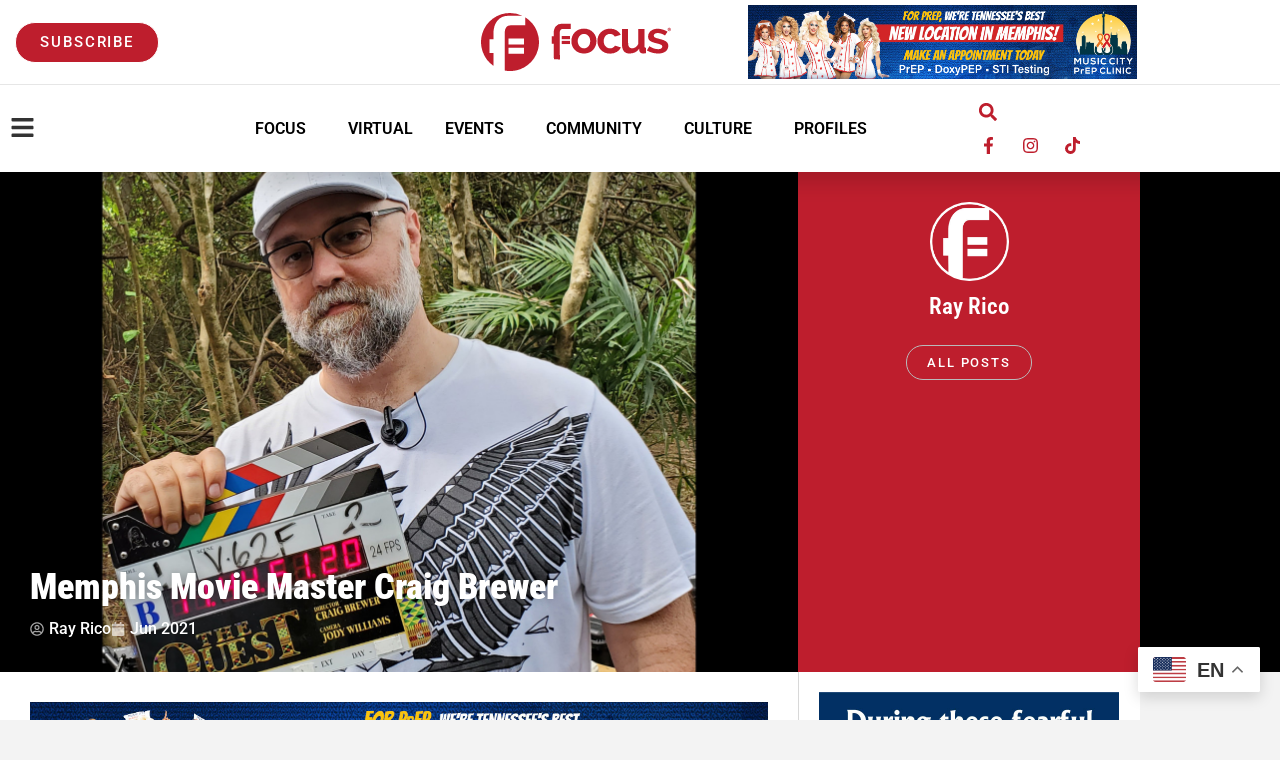

--- FILE ---
content_type: text/html; charset=UTF-8
request_url: https://focuslgbt.com/blog/memphis-movie-master-craig-brewer/
body_size: 29004
content:
<!DOCTYPE html>
<html class="html" lang="en-US" prefix="og: https://ogp.me/ns#">
<head>
	<meta charset="UTF-8">
	<link rel="profile" href="https://gmpg.org/xfn/11">

	<meta name="uri-translation" content="on" /><link rel="pingback" href="https://focuslgbt.com/xmlrpc.php">
<meta name="viewport" content="width=device-width, initial-scale=1">
<!-- Search Engine Optimization by Rank Math - https://rankmath.com/ -->
<title>Memphis Movie Master Craig Brewer | Focus LGBT+ Magazine</title>
<meta name="description" content="by Chellie Bowman | photos courtesy of Craig Brewer"/>
<meta name="robots" content="follow, index, max-snippet:-1, max-video-preview:-1, max-image-preview:large"/>
<link rel="canonical" href="https://focuslgbt.com/blog/memphis-movie-master-craig-brewer/" />
<meta property="og:locale" content="en_US" />
<meta property="og:type" content="article" />
<meta property="og:title" content="Memphis Movie Master Craig Brewer | Focus LGBT+ Magazine" />
<meta property="og:description" content="by Chellie Bowman | photos courtesy of Craig Brewer" />
<meta property="og:url" content="https://focuslgbt.com/blog/memphis-movie-master-craig-brewer/" />
<meta property="og:site_name" content="Focus LGBT+ Magazine" />
<meta property="article:tag" content="Arts + Entertainment" />
<meta property="article:tag" content="film" />
<meta property="article:section" content="Culture" />
<meta property="og:updated_time" content="2023-10-04T12:26:27-05:00" />
<meta property="og:image" content="https://focuslgbt.com/wp-content/uploads/2021/06/2021-MAY-JUN-MIDTN-header-images-NO-TEXT3.jpg" />
<meta property="og:image:secure_url" content="https://focuslgbt.com/wp-content/uploads/2021/06/2021-MAY-JUN-MIDTN-header-images-NO-TEXT3.jpg" />
<meta property="og:image:width" content="1600" />
<meta property="og:image:height" content="1100" />
<meta property="og:image:alt" content="Memphis Movie Master Craig Brewer" />
<meta property="og:image:type" content="image/jpeg" />
<meta property="article:published_time" content="2021-06-01T10:43:15-05:00" />
<meta property="article:modified_time" content="2023-10-04T12:26:27-05:00" />
<meta name="twitter:card" content="summary_large_image" />
<meta name="twitter:title" content="Memphis Movie Master Craig Brewer | Focus LGBT+ Magazine" />
<meta name="twitter:description" content="by Chellie Bowman | photos courtesy of Craig Brewer" />
<meta name="twitter:image" content="https://focuslgbt.com/wp-content/uploads/2021/06/2021-MAY-JUN-MIDTN-header-images-NO-TEXT3.jpg" />
<meta name="twitter:label1" content="Written by" />
<meta name="twitter:data1" content="Ray Rico" />
<meta name="twitter:label2" content="Time to read" />
<meta name="twitter:data2" content="13 minutes" />
<script type="application/ld+json" class="rank-math-schema">{"@context":"https://schema.org","@graph":[{"@type":"Organization","@id":"https://focuslgbt.com/#organization","name":"Focus LGBT+ Magazine"},{"@type":"WebSite","@id":"https://focuslgbt.com/#website","url":"https://focuslgbt.com","name":"Focus LGBT+ Magazine","publisher":{"@id":"https://focuslgbt.com/#organization"},"inLanguage":"en-US"},{"@type":"ImageObject","@id":"https://focuslgbt.com/wp-content/uploads/2021/06/2021-MAY-JUN-MIDTN-header-images-NO-TEXT3.jpg","url":"https://focuslgbt.com/wp-content/uploads/2021/06/2021-MAY-JUN-MIDTN-header-images-NO-TEXT3.jpg","width":"1600","height":"1100","inLanguage":"en-US"},{"@type":"WebPage","@id":"https://focuslgbt.com/blog/memphis-movie-master-craig-brewer/#webpage","url":"https://focuslgbt.com/blog/memphis-movie-master-craig-brewer/","name":"Memphis Movie Master Craig Brewer | Focus LGBT+ Magazine","datePublished":"2021-06-01T10:43:15-05:00","dateModified":"2023-10-04T12:26:27-05:00","isPartOf":{"@id":"https://focuslgbt.com/#website"},"primaryImageOfPage":{"@id":"https://focuslgbt.com/wp-content/uploads/2021/06/2021-MAY-JUN-MIDTN-header-images-NO-TEXT3.jpg"},"inLanguage":"en-US"},{"@type":"Person","@id":"https://focuslgbt.com/author/ray-rico/","name":"Ray Rico","url":"https://focuslgbt.com/author/ray-rico/","image":{"@type":"ImageObject","@id":"https://focuslgbt.com/wp-content/uploads/2021/03/Avatar-150x150.jpg","url":"https://focuslgbt.com/wp-content/uploads/2021/03/Avatar-150x150.jpg","caption":"Ray Rico","inLanguage":"en-US"},"sameAs":["http://rayricofreelance.com"],"worksFor":{"@id":"https://focuslgbt.com/#organization"}},{"@type":"Article","headline":"Memphis Movie Master Craig Brewer | Focus LGBT+ Magazine","datePublished":"2021-06-01T10:43:15-05:00","dateModified":"2023-10-04T12:26:27-05:00","articleSection":"Articles, Arts &amp; Entertainment, Community, Culture, LGBT Advocate, Profiles","author":{"@id":"https://focuslgbt.com/author/ray-rico/","name":"Ray Rico"},"publisher":{"@id":"https://focuslgbt.com/#organization"},"description":"by Chellie Bowman | photos courtesy of Craig Brewer","name":"Memphis Movie Master Craig Brewer | Focus LGBT+ Magazine","@id":"https://focuslgbt.com/blog/memphis-movie-master-craig-brewer/#richSnippet","isPartOf":{"@id":"https://focuslgbt.com/blog/memphis-movie-master-craig-brewer/#webpage"},"image":{"@id":"https://focuslgbt.com/wp-content/uploads/2021/06/2021-MAY-JUN-MIDTN-header-images-NO-TEXT3.jpg"},"inLanguage":"en-US","mainEntityOfPage":{"@id":"https://focuslgbt.com/blog/memphis-movie-master-craig-brewer/#webpage"}}]}</script>
<!-- /Rank Math WordPress SEO plugin -->

<link rel="alternate" type="application/rss+xml" title="Focus LGBT+ Magazine &raquo; Feed" href="https://focuslgbt.com/feed/" />
<link rel="alternate" type="application/rss+xml" title="Focus LGBT+ Magazine &raquo; Comments Feed" href="https://focuslgbt.com/comments/feed/" />
<link rel="alternate" type="text/calendar" title="Focus LGBT+ Magazine &raquo; iCal Feed" href="https://focuslgbt.com/events/?ical=1" />
<link rel="alternate" type="application/rss+xml" title="Focus LGBT+ Magazine &raquo; Memphis Movie Master Craig Brewer Comments Feed" href="https://focuslgbt.com/blog/memphis-movie-master-craig-brewer/feed/" />
<link rel="alternate" title="oEmbed (JSON)" type="application/json+oembed" href="https://focuslgbt.com/wp-json/oembed/1.0/embed?url=https%3A%2F%2Ffocuslgbt.com%2Fblog%2Fmemphis-movie-master-craig-brewer%2F" />
<link rel="alternate" title="oEmbed (XML)" type="text/xml+oembed" href="https://focuslgbt.com/wp-json/oembed/1.0/embed?url=https%3A%2F%2Ffocuslgbt.com%2Fblog%2Fmemphis-movie-master-craig-brewer%2F&#038;format=xml" />
<style id='wp-img-auto-sizes-contain-inline-css'>
img:is([sizes=auto i],[sizes^="auto," i]){contain-intrinsic-size:3000px 1500px}
/*# sourceURL=wp-img-auto-sizes-contain-inline-css */
</style>
<link rel='stylesheet' id='adsanity-default-css-css' href='https://focuslgbt.com/wp-content/plugins/adsanity/dist/css/widget-default.css?ver=1.9.5' media='screen' />
<link rel='stylesheet' id='tribe-events-pro-mini-calendar-block-styles-css' href='https://focuslgbt.com/wp-content/plugins/events-calendar-pro/build/css/tribe-events-pro-mini-calendar-block.css?ver=7.7.11' media='all' />
<link rel='stylesheet' id='tec-variables-skeleton-css' href='https://focuslgbt.com/wp-content/plugins/the-events-calendar/common/build/css/variables-skeleton.css?ver=6.10.1' media='all' />
<link rel='stylesheet' id='tec-variables-full-css' href='https://focuslgbt.com/wp-content/plugins/the-events-calendar/common/build/css/variables-full.css?ver=6.10.1' media='all' />
<link rel='stylesheet' id='tribe-events-v2-virtual-single-block-css' href='https://focuslgbt.com/wp-content/plugins/events-calendar-pro/build/css/events-virtual-single-block.css?ver=7.7.11' media='all' />
<style id='wp-emoji-styles-inline-css'>

	img.wp-smiley, img.emoji {
		display: inline !important;
		border: none !important;
		box-shadow: none !important;
		height: 1em !important;
		width: 1em !important;
		margin: 0 0.07em !important;
		vertical-align: -0.1em !important;
		background: none !important;
		padding: 0 !important;
	}
/*# sourceURL=wp-emoji-styles-inline-css */
</style>
<link rel='stylesheet' id='wp-block-library-css' href='https://focuslgbt.com/wp-includes/css/dist/block-library/style.min.css?ver=6.9' media='all' />
<style id='wp-block-library-theme-inline-css'>
.wp-block-audio :where(figcaption){color:#555;font-size:13px;text-align:center}.is-dark-theme .wp-block-audio :where(figcaption){color:#ffffffa6}.wp-block-audio{margin:0 0 1em}.wp-block-code{border:1px solid #ccc;border-radius:4px;font-family:Menlo,Consolas,monaco,monospace;padding:.8em 1em}.wp-block-embed :where(figcaption){color:#555;font-size:13px;text-align:center}.is-dark-theme .wp-block-embed :where(figcaption){color:#ffffffa6}.wp-block-embed{margin:0 0 1em}.blocks-gallery-caption{color:#555;font-size:13px;text-align:center}.is-dark-theme .blocks-gallery-caption{color:#ffffffa6}:root :where(.wp-block-image figcaption){color:#555;font-size:13px;text-align:center}.is-dark-theme :root :where(.wp-block-image figcaption){color:#ffffffa6}.wp-block-image{margin:0 0 1em}.wp-block-pullquote{border-bottom:4px solid;border-top:4px solid;color:currentColor;margin-bottom:1.75em}.wp-block-pullquote :where(cite),.wp-block-pullquote :where(footer),.wp-block-pullquote__citation{color:currentColor;font-size:.8125em;font-style:normal;text-transform:uppercase}.wp-block-quote{border-left:.25em solid;margin:0 0 1.75em;padding-left:1em}.wp-block-quote cite,.wp-block-quote footer{color:currentColor;font-size:.8125em;font-style:normal;position:relative}.wp-block-quote:where(.has-text-align-right){border-left:none;border-right:.25em solid;padding-left:0;padding-right:1em}.wp-block-quote:where(.has-text-align-center){border:none;padding-left:0}.wp-block-quote.is-large,.wp-block-quote.is-style-large,.wp-block-quote:where(.is-style-plain){border:none}.wp-block-search .wp-block-search__label{font-weight:700}.wp-block-search__button{border:1px solid #ccc;padding:.375em .625em}:where(.wp-block-group.has-background){padding:1.25em 2.375em}.wp-block-separator.has-css-opacity{opacity:.4}.wp-block-separator{border:none;border-bottom:2px solid;margin-left:auto;margin-right:auto}.wp-block-separator.has-alpha-channel-opacity{opacity:1}.wp-block-separator:not(.is-style-wide):not(.is-style-dots){width:100px}.wp-block-separator.has-background:not(.is-style-dots){border-bottom:none;height:1px}.wp-block-separator.has-background:not(.is-style-wide):not(.is-style-dots){height:2px}.wp-block-table{margin:0 0 1em}.wp-block-table td,.wp-block-table th{word-break:normal}.wp-block-table :where(figcaption){color:#555;font-size:13px;text-align:center}.is-dark-theme .wp-block-table :where(figcaption){color:#ffffffa6}.wp-block-video :where(figcaption){color:#555;font-size:13px;text-align:center}.is-dark-theme .wp-block-video :where(figcaption){color:#ffffffa6}.wp-block-video{margin:0 0 1em}:root :where(.wp-block-template-part.has-background){margin-bottom:0;margin-top:0;padding:1.25em 2.375em}
/*# sourceURL=/wp-includes/css/dist/block-library/theme.min.css */
</style>
<style id='classic-theme-styles-inline-css'>
/*! This file is auto-generated */
.wp-block-button__link{color:#fff;background-color:#32373c;border-radius:9999px;box-shadow:none;text-decoration:none;padding:calc(.667em + 2px) calc(1.333em + 2px);font-size:1.125em}.wp-block-file__button{background:#32373c;color:#fff;text-decoration:none}
/*# sourceURL=/wp-includes/css/classic-themes.min.css */
</style>
<link rel='stylesheet' id='jet-engine-frontend-css' href='https://focuslgbt.com/wp-content/plugins/jet-engine/assets/css/frontend.css?ver=3.8.3' media='all' />
<style id='global-styles-inline-css'>
:root{--wp--preset--aspect-ratio--square: 1;--wp--preset--aspect-ratio--4-3: 4/3;--wp--preset--aspect-ratio--3-4: 3/4;--wp--preset--aspect-ratio--3-2: 3/2;--wp--preset--aspect-ratio--2-3: 2/3;--wp--preset--aspect-ratio--16-9: 16/9;--wp--preset--aspect-ratio--9-16: 9/16;--wp--preset--color--black: #000000;--wp--preset--color--cyan-bluish-gray: #abb8c3;--wp--preset--color--white: #ffffff;--wp--preset--color--pale-pink: #f78da7;--wp--preset--color--vivid-red: #cf2e2e;--wp--preset--color--luminous-vivid-orange: #ff6900;--wp--preset--color--luminous-vivid-amber: #fcb900;--wp--preset--color--light-green-cyan: #7bdcb5;--wp--preset--color--vivid-green-cyan: #00d084;--wp--preset--color--pale-cyan-blue: #8ed1fc;--wp--preset--color--vivid-cyan-blue: #0693e3;--wp--preset--color--vivid-purple: #9b51e0;--wp--preset--gradient--vivid-cyan-blue-to-vivid-purple: linear-gradient(135deg,rgb(6,147,227) 0%,rgb(155,81,224) 100%);--wp--preset--gradient--light-green-cyan-to-vivid-green-cyan: linear-gradient(135deg,rgb(122,220,180) 0%,rgb(0,208,130) 100%);--wp--preset--gradient--luminous-vivid-amber-to-luminous-vivid-orange: linear-gradient(135deg,rgb(252,185,0) 0%,rgb(255,105,0) 100%);--wp--preset--gradient--luminous-vivid-orange-to-vivid-red: linear-gradient(135deg,rgb(255,105,0) 0%,rgb(207,46,46) 100%);--wp--preset--gradient--very-light-gray-to-cyan-bluish-gray: linear-gradient(135deg,rgb(238,238,238) 0%,rgb(169,184,195) 100%);--wp--preset--gradient--cool-to-warm-spectrum: linear-gradient(135deg,rgb(74,234,220) 0%,rgb(151,120,209) 20%,rgb(207,42,186) 40%,rgb(238,44,130) 60%,rgb(251,105,98) 80%,rgb(254,248,76) 100%);--wp--preset--gradient--blush-light-purple: linear-gradient(135deg,rgb(255,206,236) 0%,rgb(152,150,240) 100%);--wp--preset--gradient--blush-bordeaux: linear-gradient(135deg,rgb(254,205,165) 0%,rgb(254,45,45) 50%,rgb(107,0,62) 100%);--wp--preset--gradient--luminous-dusk: linear-gradient(135deg,rgb(255,203,112) 0%,rgb(199,81,192) 50%,rgb(65,88,208) 100%);--wp--preset--gradient--pale-ocean: linear-gradient(135deg,rgb(255,245,203) 0%,rgb(182,227,212) 50%,rgb(51,167,181) 100%);--wp--preset--gradient--electric-grass: linear-gradient(135deg,rgb(202,248,128) 0%,rgb(113,206,126) 100%);--wp--preset--gradient--midnight: linear-gradient(135deg,rgb(2,3,129) 0%,rgb(40,116,252) 100%);--wp--preset--font-size--small: 13px;--wp--preset--font-size--medium: 20px;--wp--preset--font-size--large: 36px;--wp--preset--font-size--x-large: 42px;--wp--preset--spacing--20: 0.44rem;--wp--preset--spacing--30: 0.67rem;--wp--preset--spacing--40: 1rem;--wp--preset--spacing--50: 1.5rem;--wp--preset--spacing--60: 2.25rem;--wp--preset--spacing--70: 3.38rem;--wp--preset--spacing--80: 5.06rem;--wp--preset--shadow--natural: 6px 6px 9px rgba(0, 0, 0, 0.2);--wp--preset--shadow--deep: 12px 12px 50px rgba(0, 0, 0, 0.4);--wp--preset--shadow--sharp: 6px 6px 0px rgba(0, 0, 0, 0.2);--wp--preset--shadow--outlined: 6px 6px 0px -3px rgb(255, 255, 255), 6px 6px rgb(0, 0, 0);--wp--preset--shadow--crisp: 6px 6px 0px rgb(0, 0, 0);}:where(.is-layout-flex){gap: 0.5em;}:where(.is-layout-grid){gap: 0.5em;}body .is-layout-flex{display: flex;}.is-layout-flex{flex-wrap: wrap;align-items: center;}.is-layout-flex > :is(*, div){margin: 0;}body .is-layout-grid{display: grid;}.is-layout-grid > :is(*, div){margin: 0;}:where(.wp-block-columns.is-layout-flex){gap: 2em;}:where(.wp-block-columns.is-layout-grid){gap: 2em;}:where(.wp-block-post-template.is-layout-flex){gap: 1.25em;}:where(.wp-block-post-template.is-layout-grid){gap: 1.25em;}.has-black-color{color: var(--wp--preset--color--black) !important;}.has-cyan-bluish-gray-color{color: var(--wp--preset--color--cyan-bluish-gray) !important;}.has-white-color{color: var(--wp--preset--color--white) !important;}.has-pale-pink-color{color: var(--wp--preset--color--pale-pink) !important;}.has-vivid-red-color{color: var(--wp--preset--color--vivid-red) !important;}.has-luminous-vivid-orange-color{color: var(--wp--preset--color--luminous-vivid-orange) !important;}.has-luminous-vivid-amber-color{color: var(--wp--preset--color--luminous-vivid-amber) !important;}.has-light-green-cyan-color{color: var(--wp--preset--color--light-green-cyan) !important;}.has-vivid-green-cyan-color{color: var(--wp--preset--color--vivid-green-cyan) !important;}.has-pale-cyan-blue-color{color: var(--wp--preset--color--pale-cyan-blue) !important;}.has-vivid-cyan-blue-color{color: var(--wp--preset--color--vivid-cyan-blue) !important;}.has-vivid-purple-color{color: var(--wp--preset--color--vivid-purple) !important;}.has-black-background-color{background-color: var(--wp--preset--color--black) !important;}.has-cyan-bluish-gray-background-color{background-color: var(--wp--preset--color--cyan-bluish-gray) !important;}.has-white-background-color{background-color: var(--wp--preset--color--white) !important;}.has-pale-pink-background-color{background-color: var(--wp--preset--color--pale-pink) !important;}.has-vivid-red-background-color{background-color: var(--wp--preset--color--vivid-red) !important;}.has-luminous-vivid-orange-background-color{background-color: var(--wp--preset--color--luminous-vivid-orange) !important;}.has-luminous-vivid-amber-background-color{background-color: var(--wp--preset--color--luminous-vivid-amber) !important;}.has-light-green-cyan-background-color{background-color: var(--wp--preset--color--light-green-cyan) !important;}.has-vivid-green-cyan-background-color{background-color: var(--wp--preset--color--vivid-green-cyan) !important;}.has-pale-cyan-blue-background-color{background-color: var(--wp--preset--color--pale-cyan-blue) !important;}.has-vivid-cyan-blue-background-color{background-color: var(--wp--preset--color--vivid-cyan-blue) !important;}.has-vivid-purple-background-color{background-color: var(--wp--preset--color--vivid-purple) !important;}.has-black-border-color{border-color: var(--wp--preset--color--black) !important;}.has-cyan-bluish-gray-border-color{border-color: var(--wp--preset--color--cyan-bluish-gray) !important;}.has-white-border-color{border-color: var(--wp--preset--color--white) !important;}.has-pale-pink-border-color{border-color: var(--wp--preset--color--pale-pink) !important;}.has-vivid-red-border-color{border-color: var(--wp--preset--color--vivid-red) !important;}.has-luminous-vivid-orange-border-color{border-color: var(--wp--preset--color--luminous-vivid-orange) !important;}.has-luminous-vivid-amber-border-color{border-color: var(--wp--preset--color--luminous-vivid-amber) !important;}.has-light-green-cyan-border-color{border-color: var(--wp--preset--color--light-green-cyan) !important;}.has-vivid-green-cyan-border-color{border-color: var(--wp--preset--color--vivid-green-cyan) !important;}.has-pale-cyan-blue-border-color{border-color: var(--wp--preset--color--pale-cyan-blue) !important;}.has-vivid-cyan-blue-border-color{border-color: var(--wp--preset--color--vivid-cyan-blue) !important;}.has-vivid-purple-border-color{border-color: var(--wp--preset--color--vivid-purple) !important;}.has-vivid-cyan-blue-to-vivid-purple-gradient-background{background: var(--wp--preset--gradient--vivid-cyan-blue-to-vivid-purple) !important;}.has-light-green-cyan-to-vivid-green-cyan-gradient-background{background: var(--wp--preset--gradient--light-green-cyan-to-vivid-green-cyan) !important;}.has-luminous-vivid-amber-to-luminous-vivid-orange-gradient-background{background: var(--wp--preset--gradient--luminous-vivid-amber-to-luminous-vivid-orange) !important;}.has-luminous-vivid-orange-to-vivid-red-gradient-background{background: var(--wp--preset--gradient--luminous-vivid-orange-to-vivid-red) !important;}.has-very-light-gray-to-cyan-bluish-gray-gradient-background{background: var(--wp--preset--gradient--very-light-gray-to-cyan-bluish-gray) !important;}.has-cool-to-warm-spectrum-gradient-background{background: var(--wp--preset--gradient--cool-to-warm-spectrum) !important;}.has-blush-light-purple-gradient-background{background: var(--wp--preset--gradient--blush-light-purple) !important;}.has-blush-bordeaux-gradient-background{background: var(--wp--preset--gradient--blush-bordeaux) !important;}.has-luminous-dusk-gradient-background{background: var(--wp--preset--gradient--luminous-dusk) !important;}.has-pale-ocean-gradient-background{background: var(--wp--preset--gradient--pale-ocean) !important;}.has-electric-grass-gradient-background{background: var(--wp--preset--gradient--electric-grass) !important;}.has-midnight-gradient-background{background: var(--wp--preset--gradient--midnight) !important;}.has-small-font-size{font-size: var(--wp--preset--font-size--small) !important;}.has-medium-font-size{font-size: var(--wp--preset--font-size--medium) !important;}.has-large-font-size{font-size: var(--wp--preset--font-size--large) !important;}.has-x-large-font-size{font-size: var(--wp--preset--font-size--x-large) !important;}
:where(.wp-block-post-template.is-layout-flex){gap: 1.25em;}:where(.wp-block-post-template.is-layout-grid){gap: 1.25em;}
:where(.wp-block-term-template.is-layout-flex){gap: 1.25em;}:where(.wp-block-term-template.is-layout-grid){gap: 1.25em;}
:where(.wp-block-columns.is-layout-flex){gap: 2em;}:where(.wp-block-columns.is-layout-grid){gap: 2em;}
:root :where(.wp-block-pullquote){font-size: 1.5em;line-height: 1.6;}
/*# sourceURL=global-styles-inline-css */
</style>
<link rel='stylesheet' id='adsanity-cas-css' href='https://focuslgbt.com/cas-custom-sizes/?ver=1.6' media='all' />
<link rel='stylesheet' id='ppress-frontend-css' href='https://focuslgbt.com/wp-content/plugins/wp-user-avatar/assets/css/frontend.min.css?ver=4.16.8' media='all' />
<link rel='stylesheet' id='ppress-flatpickr-css' href='https://focuslgbt.com/wp-content/plugins/wp-user-avatar/assets/flatpickr/flatpickr.min.css?ver=4.16.8' media='all' />
<link rel='stylesheet' id='ppress-select2-css' href='https://focuslgbt.com/wp-content/plugins/wp-user-avatar/assets/select2/select2.min.css?ver=6.9' media='all' />
<link rel='stylesheet' id='tribe-events-v2-single-skeleton-css' href='https://focuslgbt.com/wp-content/plugins/the-events-calendar/build/css/tribe-events-single-skeleton.css?ver=6.15.13.1' media='all' />
<link rel='stylesheet' id='tribe-events-v2-single-skeleton-full-css' href='https://focuslgbt.com/wp-content/plugins/the-events-calendar/build/css/tribe-events-single-full.css?ver=6.15.13.1' media='all' />
<link rel='stylesheet' id='tec-events-elementor-widgets-base-styles-css' href='https://focuslgbt.com/wp-content/plugins/the-events-calendar/build/css/integrations/plugins/elementor/widgets/widget-base.css?ver=6.15.13.1' media='all' />
<link rel='stylesheet' id='oceanwp-style-css' href='https://focuslgbt.com/wp-content/themes/oceanwp/assets/css/style.min.css?ver=1.0' media='all' />
<link rel='stylesheet' id='child-style-css' href='https://focuslgbt.com/wp-content/themes/memphis/style.css?ver=6.9' media='all' />
<link rel='stylesheet' id='font-awesome-css' href='https://focuslgbt.com/wp-content/themes/oceanwp/assets/fonts/fontawesome/css/all.min.css?ver=6.7.2' media='all' />
<link rel='stylesheet' id='simple-line-icons-css' href='https://focuslgbt.com/wp-content/themes/oceanwp/assets/css/third/simple-line-icons.min.css?ver=2.4.0' media='all' />
<link rel='stylesheet' id='e-animation-pop-css' href='https://focuslgbt.com/wp-content/plugins/elementor/assets/lib/animations/styles/e-animation-pop.min.css?ver=3.34.2' media='all' />
<link rel='stylesheet' id='elementor-frontend-css' href='https://focuslgbt.com/wp-content/plugins/elementor/assets/css/frontend.min.css?ver=3.34.2' media='all' />
<style id='elementor-frontend-inline-css'>
.elementor-19697 .elementor-element.elementor-element-1920723:not(.elementor-motion-effects-element-type-background) > .elementor-widget-wrap, .elementor-19697 .elementor-element.elementor-element-1920723 > .elementor-widget-wrap > .elementor-motion-effects-container > .elementor-motion-effects-layer{background-image:url("https://focuslgbt.com/wp-content/uploads/2021/06/2021-MAY-JUN-MIDTN-header-images-NO-TEXT3.jpg");}
/*# sourceURL=elementor-frontend-inline-css */
</style>
<link rel='stylesheet' id='widget-image-css' href='https://focuslgbt.com/wp-content/plugins/elementor/assets/css/widget-image.min.css?ver=3.34.2' media='all' />
<link rel='stylesheet' id='widget-nav-menu-css' href='https://focuslgbt.com/wp-content/plugins/elementor-pro/assets/css/widget-nav-menu.min.css?ver=3.34.2' media='all' />
<link rel='stylesheet' id='widget-search-form-css' href='https://focuslgbt.com/wp-content/plugins/elementor-pro/assets/css/widget-search-form.min.css?ver=3.34.2' media='all' />
<link rel='stylesheet' id='widget-social-icons-css' href='https://focuslgbt.com/wp-content/plugins/elementor/assets/css/widget-social-icons.min.css?ver=3.34.2' media='all' />
<link rel='stylesheet' id='e-apple-webkit-css' href='https://focuslgbt.com/wp-content/plugins/elementor/assets/css/conditionals/apple-webkit.min.css?ver=3.34.2' media='all' />
<link rel='stylesheet' id='e-sticky-css' href='https://focuslgbt.com/wp-content/plugins/elementor-pro/assets/css/modules/sticky.min.css?ver=3.34.2' media='all' />
<link rel='stylesheet' id='widget-heading-css' href='https://focuslgbt.com/wp-content/plugins/elementor/assets/css/widget-heading.min.css?ver=3.34.2' media='all' />
<link rel='stylesheet' id='widget-form-css' href='https://focuslgbt.com/wp-content/plugins/elementor-pro/assets/css/widget-form.min.css?ver=3.34.2' media='all' />
<link rel='stylesheet' id='widget-icon-list-css' href='https://focuslgbt.com/wp-content/plugins/elementor/assets/css/widget-icon-list.min.css?ver=3.34.2' media='all' />
<link rel='stylesheet' id='e-shapes-css' href='https://focuslgbt.com/wp-content/plugins/elementor/assets/css/conditionals/shapes.min.css?ver=3.34.2' media='all' />
<link rel='stylesheet' id='widget-spacer-css' href='https://focuslgbt.com/wp-content/plugins/elementor/assets/css/widget-spacer.min.css?ver=3.34.2' media='all' />
<link rel='stylesheet' id='widget-post-info-css' href='https://focuslgbt.com/wp-content/plugins/elementor-pro/assets/css/widget-post-info.min.css?ver=3.34.2' media='all' />
<link rel='stylesheet' id='widget-author-box-css' href='https://focuslgbt.com/wp-content/plugins/elementor-pro/assets/css/widget-author-box.min.css?ver=3.34.2' media='all' />
<link rel='stylesheet' id='widget-share-buttons-css' href='https://focuslgbt.com/wp-content/plugins/elementor-pro/assets/css/widget-share-buttons.min.css?ver=3.34.2' media='all' />
<link rel='stylesheet' id='widget-posts-css' href='https://focuslgbt.com/wp-content/plugins/elementor-pro/assets/css/widget-posts.min.css?ver=3.34.2' media='all' />
<link rel='stylesheet' id='widget-divider-css' href='https://focuslgbt.com/wp-content/plugins/elementor/assets/css/widget-divider.min.css?ver=3.34.2' media='all' />
<link rel='stylesheet' id='e-animation-fadeIn-css' href='https://focuslgbt.com/wp-content/plugins/elementor/assets/lib/animations/styles/fadeIn.min.css?ver=3.34.2' media='all' />
<link rel='stylesheet' id='e-animation-fadeInUp-css' href='https://focuslgbt.com/wp-content/plugins/elementor/assets/lib/animations/styles/fadeInUp.min.css?ver=3.34.2' media='all' />
<link rel='stylesheet' id='e-popup-css' href='https://focuslgbt.com/wp-content/plugins/elementor-pro/assets/css/conditionals/popup.min.css?ver=3.34.2' media='all' />
<link rel='stylesheet' id='jet-blocks-css' href='https://focuslgbt.com/wp-content/uploads/elementor/css/custom-jet-blocks.css?ver=1.3.23' media='all' />
<link rel='stylesheet' id='elementor-post-18735-css' href='https://focuslgbt.com/wp-content/uploads/elementor/css/post-18735.css?ver=1769440568' media='all' />
<link rel='stylesheet' id='jet-blog-css' href='https://focuslgbt.com/wp-content/plugins/jet-blog/assets/css/jet-blog.css?ver=2.4.8' media='all' />
<link rel='stylesheet' id='she-header-style-css' href='https://focuslgbt.com/wp-content/plugins/sticky-header-effects-for-elementor/assets/css/she-header-style.css?ver=2.1.6' media='all' />
<link rel='stylesheet' id='elementor-post-19461-css' href='https://focuslgbt.com/wp-content/uploads/elementor/css/post-19461.css?ver=1769440568' media='all' />
<link rel='stylesheet' id='elementor-post-19922-css' href='https://focuslgbt.com/wp-content/uploads/elementor/css/post-19922.css?ver=1769440568' media='all' />
<link rel='stylesheet' id='elementor-post-19697-css' href='https://focuslgbt.com/wp-content/uploads/elementor/css/post-19697.css?ver=1769440729' media='all' />
<link rel='stylesheet' id='elementor-post-21082-css' href='https://focuslgbt.com/wp-content/uploads/elementor/css/post-21082.css?ver=1769440568' media='all' />
<link rel='stylesheet' id='eael-general-css' href='https://focuslgbt.com/wp-content/plugins/essential-addons-for-elementor-lite/assets/front-end/css/view/general.min.css?ver=6.5.9' media='all' />
<link rel='stylesheet' id='elementor-gf-local-roboto-css' href='https://focuslgbt.com/wp-content/uploads/elementor/google-fonts/css/roboto.css?ver=1742306714' media='all' />
<link rel='stylesheet' id='elementor-gf-local-robotoslab-css' href='https://focuslgbt.com/wp-content/uploads/elementor/google-fonts/css/robotoslab.css?ver=1742306719' media='all' />
<link rel='stylesheet' id='elementor-gf-local-robotocondensed-css' href='https://focuslgbt.com/wp-content/uploads/elementor/google-fonts/css/robotocondensed.css?ver=1742306742' media='all' />
<script src="https://focuslgbt.com/wp-includes/js/jquery/jquery.min.js?ver=3.7.1" id="jquery-core-js"></script>
<script src="https://focuslgbt.com/wp-includes/js/jquery/jquery-migrate.min.js?ver=3.4.1" id="jquery-migrate-js"></script>
<script src="https://focuslgbt.com/wp-content/plugins/wp-user-avatar/assets/flatpickr/flatpickr.min.js?ver=4.16.8" id="ppress-flatpickr-js"></script>
<script src="https://focuslgbt.com/wp-content/plugins/wp-user-avatar/assets/select2/select2.min.js?ver=4.16.8" id="ppress-select2-js"></script>
<script src="https://focuslgbt.com/wp-content/plugins/sticky-header-effects-for-elementor/assets/js/she-header.js?ver=2.1.6" id="she-header-js"></script>
<link rel="https://api.w.org/" href="https://focuslgbt.com/wp-json/" /><link rel="alternate" title="JSON" type="application/json" href="https://focuslgbt.com/wp-json/wp/v2/posts/22007" /><link rel="EditURI" type="application/rsd+xml" title="RSD" href="https://focuslgbt.com/xmlrpc.php?rsd" />
<meta name="generator" content="WordPress 6.9" />
<link rel='shortlink' href='https://focuslgbt.com/?p=22007' />
<meta name="tec-api-version" content="v1"><meta name="tec-api-origin" content="https://focuslgbt.com"><link rel="alternate" href="https://focuslgbt.com/wp-json/tribe/events/v1/" /><meta name="generator" content="Elementor 3.34.2; features: e_font_icon_svg, additional_custom_breakpoints; settings: css_print_method-external, google_font-enabled, font_display-auto">
<script>
blockquote {
	font-style: normal !important;
	margin: 0px 10px !important;
	padding-left: 0px !important;
	border-left-width: 0px !important;
	font-size: .8em !important;
}
</script>
			<style>
				.e-con.e-parent:nth-of-type(n+4):not(.e-lazyloaded):not(.e-no-lazyload),
				.e-con.e-parent:nth-of-type(n+4):not(.e-lazyloaded):not(.e-no-lazyload) * {
					background-image: none !important;
				}
				@media screen and (max-height: 1024px) {
					.e-con.e-parent:nth-of-type(n+3):not(.e-lazyloaded):not(.e-no-lazyload),
					.e-con.e-parent:nth-of-type(n+3):not(.e-lazyloaded):not(.e-no-lazyload) * {
						background-image: none !important;
					}
				}
				@media screen and (max-height: 640px) {
					.e-con.e-parent:nth-of-type(n+2):not(.e-lazyloaded):not(.e-no-lazyload),
					.e-con.e-parent:nth-of-type(n+2):not(.e-lazyloaded):not(.e-no-lazyload) * {
						background-image: none !important;
					}
				}
			</style>
			<script id="google_gtagjs" src="https://www.googletagmanager.com/gtag/js?id=G-GQCRTDSNVK" async></script>
<script id="google_gtagjs-inline">
window.dataLayer = window.dataLayer || [];function gtag(){dataLayer.push(arguments);}gtag('js', new Date());gtag('config', 'G-GQCRTDSNVK', {} );
</script>
<link rel="icon" href="https://focuslgbt.com/wp-content/uploads/2021/03/Asset-3@1000x-150x150.png" sizes="32x32" />
<link rel="icon" href="https://focuslgbt.com/wp-content/uploads/2021/03/Asset-3@1000x-300x300.png" sizes="192x192" />
<link rel="apple-touch-icon" href="https://focuslgbt.com/wp-content/uploads/2021/03/Asset-3@1000x-300x300.png" />
<meta name="msapplication-TileImage" content="https://focuslgbt.com/wp-content/uploads/2021/03/Asset-3@1000x-300x300.png" />
		<style id="wp-custom-css">
			a{outline:none !important}/*Selected Text Hilight Colors*/::selection{color:#fff;background:#BE1E2D}/*Selected Text Hilight Colors Firefox*/::-moz-selection{color:#fff;background:#BE1E2D}.acsb-widget input::placeholder,.acsb-widget textarea::placeholder,.acsb-widget select::placeholder{font-family:Arial,Helvetica,sans-serif;color:#fff !important}.acsbi-search::before{color:#fff9}.switcher.notranslate img{display:none !important}.switcher a{padding-left:10px !important;font-size:16px !important;padding-top:4px !important;padding-bottom:5px !important}.switcher.notranslate{border-radius:4px 4px 0 0}#site-header .elementor-hidden-phone .elementor-widget-search-form{z-index:unset !important}.content-area{width:100%;padding-right:0;border-right-width:0}.tribe-events-before-html{margin-top:30px}.tribe-block__venue{max-width:100%}.tribe-events-after-html{margin-bottom:100px}		</style>
		<!-- OceanWP CSS -->
<style type="text/css">
/* Colors */body .theme-button,body input[type="submit"],body button[type="submit"],body button,body .button,body div.wpforms-container-full .wpforms-form input[type=submit],body div.wpforms-container-full .wpforms-form button[type=submit],body div.wpforms-container-full .wpforms-form .wpforms-page-button,.woocommerce-cart .wp-element-button,.woocommerce-checkout .wp-element-button,.wp-block-button__link{border-color:#ffffff}body .theme-button:hover,body input[type="submit"]:hover,body button[type="submit"]:hover,body button:hover,body .button:hover,body div.wpforms-container-full .wpforms-form input[type=submit]:hover,body div.wpforms-container-full .wpforms-form input[type=submit]:active,body div.wpforms-container-full .wpforms-form button[type=submit]:hover,body div.wpforms-container-full .wpforms-form button[type=submit]:active,body div.wpforms-container-full .wpforms-form .wpforms-page-button:hover,body div.wpforms-container-full .wpforms-form .wpforms-page-button:active,.woocommerce-cart .wp-element-button:hover,.woocommerce-checkout .wp-element-button:hover,.wp-block-button__link:hover{border-color:#ffffff}/* OceanWP Style Settings CSS */.theme-button,input[type="submit"],button[type="submit"],button,.button,body div.wpforms-container-full .wpforms-form input[type=submit],body div.wpforms-container-full .wpforms-form button[type=submit],body div.wpforms-container-full .wpforms-form .wpforms-page-button{border-style:solid}.theme-button,input[type="submit"],button[type="submit"],button,.button,body div.wpforms-container-full .wpforms-form input[type=submit],body div.wpforms-container-full .wpforms-form button[type=submit],body div.wpforms-container-full .wpforms-form .wpforms-page-button{border-width:1px}form input[type="text"],form input[type="password"],form input[type="email"],form input[type="url"],form input[type="date"],form input[type="month"],form input[type="time"],form input[type="datetime"],form input[type="datetime-local"],form input[type="week"],form input[type="number"],form input[type="search"],form input[type="tel"],form input[type="color"],form select,form textarea,.woocommerce .woocommerce-checkout .select2-container--default .select2-selection--single{border-style:solid}body div.wpforms-container-full .wpforms-form input[type=date],body div.wpforms-container-full .wpforms-form input[type=datetime],body div.wpforms-container-full .wpforms-form input[type=datetime-local],body div.wpforms-container-full .wpforms-form input[type=email],body div.wpforms-container-full .wpforms-form input[type=month],body div.wpforms-container-full .wpforms-form input[type=number],body div.wpforms-container-full .wpforms-form input[type=password],body div.wpforms-container-full .wpforms-form input[type=range],body div.wpforms-container-full .wpforms-form input[type=search],body div.wpforms-container-full .wpforms-form input[type=tel],body div.wpforms-container-full .wpforms-form input[type=text],body div.wpforms-container-full .wpforms-form input[type=time],body div.wpforms-container-full .wpforms-form input[type=url],body div.wpforms-container-full .wpforms-form input[type=week],body div.wpforms-container-full .wpforms-form select,body div.wpforms-container-full .wpforms-form textarea{border-style:solid}form input[type="text"],form input[type="password"],form input[type="email"],form input[type="url"],form input[type="date"],form input[type="month"],form input[type="time"],form input[type="datetime"],form input[type="datetime-local"],form input[type="week"],form input[type="number"],form input[type="search"],form input[type="tel"],form input[type="color"],form select,form textarea{border-radius:3px}body div.wpforms-container-full .wpforms-form input[type=date],body div.wpforms-container-full .wpforms-form input[type=datetime],body div.wpforms-container-full .wpforms-form input[type=datetime-local],body div.wpforms-container-full .wpforms-form input[type=email],body div.wpforms-container-full .wpforms-form input[type=month],body div.wpforms-container-full .wpforms-form input[type=number],body div.wpforms-container-full .wpforms-form input[type=password],body div.wpforms-container-full .wpforms-form input[type=range],body div.wpforms-container-full .wpforms-form input[type=search],body div.wpforms-container-full .wpforms-form input[type=tel],body div.wpforms-container-full .wpforms-form input[type=text],body div.wpforms-container-full .wpforms-form input[type=time],body div.wpforms-container-full .wpforms-form input[type=url],body div.wpforms-container-full .wpforms-form input[type=week],body div.wpforms-container-full .wpforms-form select,body div.wpforms-container-full .wpforms-form textarea{border-radius:3px}#main #content-wrap,.separate-layout #main #content-wrap{padding-top:0;padding-bottom:0}/* Header */#site-logo #site-logo-inner,.oceanwp-social-menu .social-menu-inner,#site-header.full_screen-header .menu-bar-inner,.after-header-content .after-header-content-inner{height:70px}#site-navigation-wrap .dropdown-menu >li >a,#site-navigation-wrap .dropdown-menu >li >span.opl-logout-link,.oceanwp-mobile-menu-icon a,.mobile-menu-close,.after-header-content-inner >a{line-height:70px}#site-header,.has-transparent-header .is-sticky #site-header,.has-vh-transparent .is-sticky #site-header.vertical-header,#searchform-header-replace{background-color:rgba(255,255,255,0)}#site-header.has-header-media .overlay-header-media{background-color:rgba(0,0,0,0.5)}/* Blog CSS */.ocean-single-post-header ul.meta-item li a:hover{color:#333333}/* Typography */body{font-size:14px;line-height:1.8}h1,h2,h3,h4,h5,h6,.theme-heading,.widget-title,.oceanwp-widget-recent-posts-title,.comment-reply-title,.entry-title,.sidebar-box .widget-title{line-height:1.4}h1{font-size:23px;line-height:1.4}h2{font-size:20px;line-height:1.4}h3{font-size:18px;line-height:1.4}h4{font-size:17px;line-height:1.4}h5{font-size:14px;line-height:1.4}h6{font-size:15px;line-height:1.4}.page-header .page-header-title,.page-header.background-image-page-header .page-header-title{font-size:32px;line-height:1.4}.page-header .page-subheading{font-size:15px;line-height:1.8}.site-breadcrumbs,.site-breadcrumbs a{font-size:13px;line-height:1.4}#top-bar-content,#top-bar-social-alt{font-size:12px;line-height:1.8}#site-logo a.site-logo-text{font-size:24px;line-height:1.8}.dropdown-menu ul li a.menu-link,#site-header.full_screen-header .fs-dropdown-menu ul.sub-menu li a{font-size:12px;line-height:1.2;letter-spacing:.6px}.sidr-class-dropdown-menu li a,a.sidr-class-toggle-sidr-close,#mobile-dropdown ul li a,body #mobile-fullscreen ul li a{font-size:15px;line-height:1.8}.blog-entry.post .blog-entry-header .entry-title a{font-size:24px;line-height:1.4}.ocean-single-post-header .single-post-title{font-size:34px;line-height:1.4;letter-spacing:.6px}.ocean-single-post-header ul.meta-item li,.ocean-single-post-header ul.meta-item li a{font-size:13px;line-height:1.4;letter-spacing:.6px}.ocean-single-post-header .post-author-name,.ocean-single-post-header .post-author-name a{font-size:14px;line-height:1.4;letter-spacing:.6px}.ocean-single-post-header .post-author-description{font-size:12px;line-height:1.4;letter-spacing:.6px}.single-post .entry-title{line-height:1.4;letter-spacing:.6px}.single-post ul.meta li,.single-post ul.meta li a{font-size:14px;line-height:1.4;letter-spacing:.6px}.sidebar-box .widget-title,.sidebar-box.widget_block .wp-block-heading{font-size:13px;line-height:1;letter-spacing:1px}#footer-widgets .footer-box .widget-title{font-size:13px;line-height:1;letter-spacing:1px}#footer-bottom #copyright{font-size:12px;line-height:1}#footer-bottom #footer-bottom-menu{font-size:12px;line-height:1}.woocommerce-store-notice.demo_store{line-height:2;letter-spacing:1.5px}.demo_store .woocommerce-store-notice__dismiss-link{line-height:2;letter-spacing:1.5px}.woocommerce ul.products li.product li.title h2,.woocommerce ul.products li.product li.title a{font-size:14px;line-height:1.5}.woocommerce ul.products li.product li.category,.woocommerce ul.products li.product li.category a{font-size:12px;line-height:1}.woocommerce ul.products li.product .price{font-size:18px;line-height:1}.woocommerce ul.products li.product .button,.woocommerce ul.products li.product .product-inner .added_to_cart{font-size:12px;line-height:1.5;letter-spacing:1px}.woocommerce ul.products li.owp-woo-cond-notice span,.woocommerce ul.products li.owp-woo-cond-notice a{font-size:16px;line-height:1;letter-spacing:1px;font-weight:600;text-transform:capitalize}.woocommerce div.product .product_title{font-size:24px;line-height:1.4;letter-spacing:.6px}.woocommerce div.product p.price{font-size:36px;line-height:1}.woocommerce .owp-btn-normal .summary form button.button,.woocommerce .owp-btn-big .summary form button.button,.woocommerce .owp-btn-very-big .summary form button.button{font-size:12px;line-height:1.5;letter-spacing:1px;text-transform:uppercase}.woocommerce div.owp-woo-single-cond-notice span,.woocommerce div.owp-woo-single-cond-notice a{font-size:18px;line-height:2;letter-spacing:1.5px;font-weight:600;text-transform:capitalize}
</style></head>

<body class="wp-singular post-template-default single single-post postid-22007 single-format-standard wp-custom-logo wp-embed-responsive wp-theme-oceanwp wp-child-theme-memphis tribe-no-js oceanwp-theme dropdown-mobile no-header-border default-breakpoint has-sidebar content-right-sidebar post-in-category-culture-mid-south post-in-category-articles post-in-category-arts-entertainment post-in-category-community-mid-south post-in-category-lgbt-advocate post-in-category-profiles-mid-south page-header-disabled has-breadcrumbs elementor-default elementor-template-full-width elementor-kit-18735 elementor-page-19697 tribe-theme-oceanwp" >

	
	
	<div id="outer-wrap" class="site clr">

		<a class="skip-link screen-reader-text" href="#main">Skip to content</a>

		
		<div id="wrap" class="clr">

			
			
<header id="site-header" class="clr" data-height="70" role="banner">

			<header data-elementor-type="header" data-elementor-id="19461" class="elementor elementor-19461 elementor-location-header" data-elementor-post-type="elementor_library">
					<section class="elementor-section elementor-top-section elementor-element elementor-element-36eb754 elementor-reverse-mobile elementor-section-boxed elementor-section-height-default elementor-section-height-default" data-id="36eb754" data-element_type="section" data-settings="{&quot;background_background&quot;:&quot;classic&quot;,&quot;jet_parallax_layout_list&quot;:[{&quot;jet_parallax_layout_image&quot;:{&quot;url&quot;:&quot;&quot;,&quot;id&quot;:&quot;&quot;,&quot;size&quot;:&quot;&quot;},&quot;_id&quot;:&quot;a4e7996&quot;,&quot;jet_parallax_layout_image_tablet&quot;:{&quot;url&quot;:&quot;&quot;,&quot;id&quot;:&quot;&quot;,&quot;size&quot;:&quot;&quot;},&quot;jet_parallax_layout_image_mobile&quot;:{&quot;url&quot;:&quot;&quot;,&quot;id&quot;:&quot;&quot;,&quot;size&quot;:&quot;&quot;},&quot;jet_parallax_layout_speed&quot;:{&quot;unit&quot;:&quot;%&quot;,&quot;size&quot;:50,&quot;sizes&quot;:[]},&quot;jet_parallax_layout_type&quot;:&quot;scroll&quot;,&quot;jet_parallax_layout_direction&quot;:&quot;1&quot;,&quot;jet_parallax_layout_fx_direction&quot;:null,&quot;jet_parallax_layout_z_index&quot;:&quot;&quot;,&quot;jet_parallax_layout_bg_x&quot;:50,&quot;jet_parallax_layout_bg_x_tablet&quot;:&quot;&quot;,&quot;jet_parallax_layout_bg_x_mobile&quot;:&quot;&quot;,&quot;jet_parallax_layout_bg_y&quot;:50,&quot;jet_parallax_layout_bg_y_tablet&quot;:&quot;&quot;,&quot;jet_parallax_layout_bg_y_mobile&quot;:&quot;&quot;,&quot;jet_parallax_layout_bg_size&quot;:&quot;auto&quot;,&quot;jet_parallax_layout_bg_size_tablet&quot;:&quot;&quot;,&quot;jet_parallax_layout_bg_size_mobile&quot;:&quot;&quot;,&quot;jet_parallax_layout_animation_prop&quot;:&quot;transform&quot;,&quot;jet_parallax_layout_on&quot;:[&quot;desktop&quot;,&quot;tablet&quot;]}]}">
						<div class="elementor-container elementor-column-gap-narrow">
					<div class="elementor-column elementor-col-33 elementor-top-column elementor-element elementor-element-ec1510d" data-id="ec1510d" data-element_type="column">
			<div class="elementor-widget-wrap elementor-element-populated">
						<div class="elementor-element elementor-element-8a2422d elementor-align-left elementor-mobile-align-right elementor-widget elementor-widget-button" data-id="8a2422d" data-element_type="widget" data-widget_type="button.default">
				<div class="elementor-widget-container">
									<div class="elementor-button-wrapper">
					<a class="elementor-button elementor-button-link elementor-size-sm elementor-animation-pop" href="https://focuslgbt.com/subscribe">
						<span class="elementor-button-content-wrapper">
									<span class="elementor-button-text">Subscribe</span>
					</span>
					</a>
				</div>
								</div>
				</div>
					</div>
		</div>
				<div class="elementor-column elementor-col-33 elementor-top-column elementor-element elementor-element-6952c8a" data-id="6952c8a" data-element_type="column">
			<div class="elementor-widget-wrap elementor-element-populated">
						<div class="elementor-element elementor-element-edaf7cb elementor-widget elementor-widget-theme-site-logo elementor-widget-image" data-id="edaf7cb" data-element_type="widget" data-widget_type="theme-site-logo.default">
				<div class="elementor-widget-container">
											<a href="https://focuslgbt.com">
			<img src="https://focuslgbt.com/wp-content/uploads/2021/03/Focus-Magazine-Logo.svg" class="attachment-full size-full wp-image-19451" alt="" />				</a>
											</div>
				</div>
					</div>
		</div>
				<div class="elementor-column elementor-col-33 elementor-top-column elementor-element elementor-element-8b638ed" data-id="8b638ed" data-element_type="column">
			<div class="elementor-widget-wrap elementor-element-populated">
						<div class="elementor-element elementor-element-7315efa elementor-widget elementor-widget-shortcode" data-id="7315efa" data-element_type="widget" data-widget_type="shortcode.default">
				<div class="elementor-widget-container">
							<div class="elementor-shortcode"><div class="adsanity-shortcode"><div class="ad-alignnone"><div class="ad-row">
<div id="ad-65125" class="ad-762x145 adsanity-762x145 alignnone adsanity-alignnone"
><div class="adsanity-inner">

<a rel="nofollow" href="https://focuslgbt.com/ads/music-city-prep-clinic-leaderboard/"  target="_blank"><img fetchpriority="high" width="1524" height="290" src="https://focuslgbt.com/wp-content/uploads/2026/01/762x145-MPC-MemphisLocation.jpg" class="no-lazy-load wp-post-image" alt="" decoding="async" srcset="https://focuslgbt.com/wp-content/uploads/2026/01/762x145-MPC-MemphisLocation.jpg 1524w, https://focuslgbt.com/wp-content/uploads/2026/01/762x145-MPC-MemphisLocation-300x57.jpg 300w, https://focuslgbt.com/wp-content/uploads/2026/01/762x145-MPC-MemphisLocation-1024x195.jpg 1024w, https://focuslgbt.com/wp-content/uploads/2026/01/762x145-MPC-MemphisLocation-768x146.jpg 768w" sizes="(max-width: 1524px) 100vw, 1524px" /></a>
</div></div>

</div></div></div></div>
						</div>
				</div>
					</div>
		</div>
					</div>
		</section>
				<section class="elementor-section elementor-top-section elementor-element elementor-element-68d5e94 elementor-reverse-tablet elementor-reverse-mobile elementor-section-boxed elementor-section-height-default elementor-section-height-default" data-id="68d5e94" data-element_type="section" data-settings="{&quot;background_background&quot;:&quot;classic&quot;,&quot;sticky&quot;:&quot;top&quot;,&quot;jet_parallax_layout_list&quot;:[{&quot;jet_parallax_layout_image&quot;:{&quot;url&quot;:&quot;&quot;,&quot;id&quot;:&quot;&quot;,&quot;size&quot;:&quot;&quot;},&quot;_id&quot;:&quot;883c878&quot;,&quot;jet_parallax_layout_image_tablet&quot;:{&quot;url&quot;:&quot;&quot;,&quot;id&quot;:&quot;&quot;,&quot;size&quot;:&quot;&quot;},&quot;jet_parallax_layout_image_mobile&quot;:{&quot;url&quot;:&quot;&quot;,&quot;id&quot;:&quot;&quot;,&quot;size&quot;:&quot;&quot;},&quot;jet_parallax_layout_speed&quot;:{&quot;unit&quot;:&quot;%&quot;,&quot;size&quot;:50,&quot;sizes&quot;:[]},&quot;jet_parallax_layout_type&quot;:&quot;scroll&quot;,&quot;jet_parallax_layout_direction&quot;:&quot;1&quot;,&quot;jet_parallax_layout_fx_direction&quot;:null,&quot;jet_parallax_layout_z_index&quot;:&quot;&quot;,&quot;jet_parallax_layout_bg_x&quot;:50,&quot;jet_parallax_layout_bg_x_tablet&quot;:&quot;&quot;,&quot;jet_parallax_layout_bg_x_mobile&quot;:&quot;&quot;,&quot;jet_parallax_layout_bg_y&quot;:50,&quot;jet_parallax_layout_bg_y_tablet&quot;:&quot;&quot;,&quot;jet_parallax_layout_bg_y_mobile&quot;:&quot;&quot;,&quot;jet_parallax_layout_bg_size&quot;:&quot;auto&quot;,&quot;jet_parallax_layout_bg_size_tablet&quot;:&quot;&quot;,&quot;jet_parallax_layout_bg_size_mobile&quot;:&quot;&quot;,&quot;jet_parallax_layout_animation_prop&quot;:&quot;transform&quot;,&quot;jet_parallax_layout_on&quot;:[&quot;desktop&quot;,&quot;tablet&quot;]}],&quot;sticky_on&quot;:[&quot;desktop&quot;,&quot;tablet&quot;,&quot;mobile&quot;],&quot;sticky_offset&quot;:0,&quot;sticky_effects_offset&quot;:0,&quot;sticky_anchor_link_offset&quot;:0}">
						<div class="elementor-container elementor-column-gap-default">
					<div class="elementor-column elementor-col-33 elementor-top-column elementor-element elementor-element-fdacc6c" data-id="fdacc6c" data-element_type="column">
			<div class="elementor-widget-wrap elementor-element-populated">
						<div class="elementor-element elementor-element-4ac8b59 elementor-view-default elementor-widget elementor-widget-icon" data-id="4ac8b59" data-element_type="widget" data-widget_type="icon.default">
				<div class="elementor-widget-container">
							<div class="elementor-icon-wrapper">
			<a class="elementor-icon elementor-animation-pop" href="#elementor-action%3Aaction%3Dpopup%3Aopen%26settings%3DeyJpZCI6IjIxMDgyIiwidG9nZ2xlIjpmYWxzZX0%3D">
			<svg aria-hidden="true" class="e-font-icon-svg e-fas-bars" viewBox="0 0 448 512" xmlns="http://www.w3.org/2000/svg"><path d="M16 132h416c8.837 0 16-7.163 16-16V76c0-8.837-7.163-16-16-16H16C7.163 60 0 67.163 0 76v40c0 8.837 7.163 16 16 16zm0 160h416c8.837 0 16-7.163 16-16v-40c0-8.837-7.163-16-16-16H16c-8.837 0-16 7.163-16 16v40c0 8.837 7.163 16 16 16zm0 160h416c8.837 0 16-7.163 16-16v-40c0-8.837-7.163-16-16-16H16c-8.837 0-16 7.163-16 16v40c0 8.837 7.163 16 16 16z"></path></svg>			</a>
		</div>
						</div>
				</div>
					</div>
		</div>
				<div class="elementor-column elementor-col-33 elementor-top-column elementor-element elementor-element-54bf1cb elementor-hidden-tablet elementor-hidden-mobile" data-id="54bf1cb" data-element_type="column">
			<div class="elementor-widget-wrap elementor-element-populated">
						<div class="elementor-element elementor-element-b6f456f elementor-nav-menu__align-center elementor-hidden-tablet elementor-hidden-mobile elementor-nav-menu--dropdown-tablet elementor-nav-menu__text-align-aside elementor-nav-menu--toggle elementor-nav-menu--burger elementor-widget elementor-widget-nav-menu" data-id="b6f456f" data-element_type="widget" data-settings="{&quot;submenu_icon&quot;:{&quot;value&quot;:&quot;&lt;i aria-hidden=\&quot;true\&quot; class=\&quot;\&quot;&gt;&lt;\/i&gt;&quot;,&quot;library&quot;:&quot;&quot;},&quot;layout&quot;:&quot;horizontal&quot;,&quot;toggle&quot;:&quot;burger&quot;}" data-widget_type="nav-menu.default">
				<div class="elementor-widget-container">
								<nav aria-label="Menu" class="elementor-nav-menu--main elementor-nav-menu__container elementor-nav-menu--layout-horizontal e--pointer-overline e--animation-fade">
				<ul id="menu-1-b6f456f" class="elementor-nav-menu"><li class="menu-item menu-item-type-post_type menu-item-object-page menu-item-has-children menu-item-21220"><a href="https://focuslgbt.com/focus-lgbt-magazine/" class="elementor-item">Focus</a>
<ul class="sub-menu elementor-nav-menu--dropdown">
	<li class="menu-item menu-item-type-post_type menu-item-object-page menu-item-home menu-item-21221"><a href="https://focuslgbt.com/" class="elementor-sub-item">Mid-South</a></li>
	<li class="menu-item menu-item-type-post_type menu-item-object-page menu-item-28673"><a href="https://focuslgbt.com/pickup/" class="elementor-sub-item">Pickup Locations</a></li>
</ul>
</li>
<li class="menu-item menu-item-type-post_type menu-item-object-page menu-item-19504"><a href="https://focuslgbt.com/focus-mid-south/virtual-mid-south/" class="elementor-item">Virtual</a></li>
<li class="menu-item menu-item-type-custom menu-item-object-custom menu-item-has-children menu-item-27764"><a href="https://focuslgbt.com/events/" class="elementor-item">Events</a>
<ul class="sub-menu elementor-nav-menu--dropdown">
	<li class="menu-item menu-item-type-custom menu-item-object-custom menu-item-30924"><a href="https://focuslgbt.com/events" class="elementor-sub-item">Community Calendar</a></li>
	<li class="menu-item menu-item-type-post_type menu-item-object-page menu-item-30923"><a href="https://focuslgbt.com/share-an-event/" class="elementor-sub-item">Share an Event</a></li>
</ul>
</li>
<li class="menu-item menu-item-type-taxonomy menu-item-object-category current-post-ancestor current-menu-parent current-post-parent menu-item-has-children menu-item-19517"><a href="https://focuslgbt.com/blog/category/mid-south/community-mid-south/" class="elementor-item">Community</a>
<ul class="sub-menu elementor-nav-menu--dropdown">
	<li class="menu-item menu-item-type-taxonomy menu-item-object-category menu-item-23464"><a href="https://focuslgbt.com/blog/category/mid-south/community-mid-south/life/" class="elementor-sub-item">Life</a></li>
	<li class="menu-item menu-item-type-taxonomy menu-item-object-category menu-item-23786"><a href="https://focuslgbt.com/blog/category/mid-south/community-mid-south/faith-spirituality/" class="elementor-sub-item">Faith &amp; Spirituality</a></li>
	<li class="menu-item menu-item-type-taxonomy menu-item-object-category menu-item-23465"><a href="https://focuslgbt.com/blog/category/mid-south/community-mid-south/news/" class="elementor-sub-item">News</a></li>
	<li class="menu-item menu-item-type-taxonomy menu-item-object-category menu-item-19520"><a href="https://focuslgbt.com/blog/category/mid-south/travel-mid-south/" class="elementor-sub-item">Travel</a></li>
	<li class="menu-item menu-item-type-taxonomy menu-item-object-category menu-item-23462"><a href="https://focuslgbt.com/blog/category/mid-south/community-mid-south/dear-allie/" class="elementor-sub-item">Dear Allie</a></li>
</ul>
</li>
<li class="menu-item menu-item-type-taxonomy menu-item-object-category current-post-ancestor current-menu-parent current-post-parent menu-item-has-children menu-item-19518"><a href="https://focuslgbt.com/blog/category/mid-south/culture-mid-south/" class="elementor-item">Culture</a>
<ul class="sub-menu elementor-nav-menu--dropdown">
	<li class="menu-item menu-item-type-taxonomy menu-item-object-category current-post-ancestor current-menu-parent current-post-parent menu-item-23466"><a href="https://focuslgbt.com/blog/category/mid-south/culture-mid-south/arts-entertainment/" class="elementor-sub-item">Arts &amp; Entertainment</a></li>
	<li class="menu-item menu-item-type-taxonomy menu-item-object-category menu-item-23467"><a href="https://focuslgbt.com/blog/category/mid-south/culture-mid-south/food-drink/" class="elementor-sub-item">Food &amp; Drink</a></li>
	<li class="menu-item menu-item-type-taxonomy menu-item-object-category menu-item-23468"><a href="https://focuslgbt.com/blog/category/mid-south/culture-mid-south/health-wellness/" class="elementor-sub-item">Health &amp; Wellness</a></li>
	<li class="menu-item menu-item-type-taxonomy menu-item-object-category menu-item-23533"><a href="https://focuslgbt.com/blog/category/mid-south/culture-mid-south/astrology-readings-by-minassa/" class="elementor-sub-item">Horoscope</a></li>
	<li class="menu-item menu-item-type-taxonomy menu-item-object-category menu-item-23976"><a href="https://focuslgbt.com/blog/category/mid-south/culture-mid-south/pet-focus/" class="elementor-sub-item">Pet Focus</a></li>
	<li class="menu-item menu-item-type-taxonomy menu-item-object-category menu-item-23469"><a href="https://focuslgbt.com/blog/category/mid-south/culture-mid-south/music/" class="elementor-sub-item">Music</a></li>
	<li class="menu-item menu-item-type-taxonomy menu-item-object-category menu-item-23470"><a href="https://focuslgbt.com/blog/category/mid-south/culture-mid-south/the-prism-pages/" class="elementor-sub-item">The Prism Pages</a></li>
</ul>
</li>
<li class="menu-item menu-item-type-taxonomy menu-item-object-category current-post-ancestor current-menu-parent current-post-parent menu-item-has-children menu-item-19519"><a href="https://focuslgbt.com/blog/category/mid-south/profiles-mid-south/" class="elementor-item">Profiles</a>
<ul class="sub-menu elementor-nav-menu--dropdown">
	<li class="menu-item menu-item-type-taxonomy menu-item-object-category current-post-ancestor current-menu-parent current-post-parent menu-item-23471"><a href="https://focuslgbt.com/blog/category/mid-south/profiles-mid-south/lgbt-advocate/" class="elementor-sub-item">LGBT Advocate</a></li>
	<li class="menu-item menu-item-type-taxonomy menu-item-object-category menu-item-23472"><a href="https://focuslgbt.com/blog/category/mid-south/profiles-mid-south/lgbt-allies/" class="elementor-sub-item">LGBT Allies</a></li>
	<li class="menu-item menu-item-type-taxonomy menu-item-object-category menu-item-23473"><a href="https://focuslgbt.com/blog/category/mid-south/profiles-mid-south/lgbt-senior/" class="elementor-sub-item">LGBT Senior</a></li>
	<li class="menu-item menu-item-type-taxonomy menu-item-object-category menu-item-23474"><a href="https://focuslgbt.com/blog/category/mid-south/profiles-mid-south/lgbt-youth/" class="elementor-sub-item">LGBT Youth</a></li>
	<li class="menu-item menu-item-type-taxonomy menu-item-object-category menu-item-23475"><a href="https://focuslgbt.com/blog/category/mid-south/profiles-mid-south/transfocus/" class="elementor-sub-item">Transfocus</a></li>
</ul>
</li>
</ul>			</nav>
					<div class="elementor-menu-toggle" role="button" tabindex="0" aria-label="Menu Toggle" aria-expanded="false">
			<svg aria-hidden="true" role="presentation" class="elementor-menu-toggle__icon--open e-font-icon-svg e-eicon-menu-bar" viewBox="0 0 1000 1000" xmlns="http://www.w3.org/2000/svg"><path d="M104 333H896C929 333 958 304 958 271S929 208 896 208H104C71 208 42 237 42 271S71 333 104 333ZM104 583H896C929 583 958 554 958 521S929 458 896 458H104C71 458 42 487 42 521S71 583 104 583ZM104 833H896C929 833 958 804 958 771S929 708 896 708H104C71 708 42 737 42 771S71 833 104 833Z"></path></svg><svg aria-hidden="true" role="presentation" class="elementor-menu-toggle__icon--close e-font-icon-svg e-eicon-close" viewBox="0 0 1000 1000" xmlns="http://www.w3.org/2000/svg"><path d="M742 167L500 408 258 167C246 154 233 150 217 150 196 150 179 158 167 167 154 179 150 196 150 212 150 229 154 242 171 254L408 500 167 742C138 771 138 800 167 829 196 858 225 858 254 829L496 587 738 829C750 842 767 846 783 846 800 846 817 842 829 829 842 817 846 804 846 783 846 767 842 750 829 737L588 500 833 258C863 229 863 200 833 171 804 137 775 137 742 167Z"></path></svg>		</div>
					<nav class="elementor-nav-menu--dropdown elementor-nav-menu__container" aria-hidden="true">
				<ul id="menu-2-b6f456f" class="elementor-nav-menu"><li class="menu-item menu-item-type-post_type menu-item-object-page menu-item-has-children menu-item-21220"><a href="https://focuslgbt.com/focus-lgbt-magazine/" class="elementor-item" tabindex="-1">Focus</a>
<ul class="sub-menu elementor-nav-menu--dropdown">
	<li class="menu-item menu-item-type-post_type menu-item-object-page menu-item-home menu-item-21221"><a href="https://focuslgbt.com/" class="elementor-sub-item" tabindex="-1">Mid-South</a></li>
	<li class="menu-item menu-item-type-post_type menu-item-object-page menu-item-28673"><a href="https://focuslgbt.com/pickup/" class="elementor-sub-item" tabindex="-1">Pickup Locations</a></li>
</ul>
</li>
<li class="menu-item menu-item-type-post_type menu-item-object-page menu-item-19504"><a href="https://focuslgbt.com/focus-mid-south/virtual-mid-south/" class="elementor-item" tabindex="-1">Virtual</a></li>
<li class="menu-item menu-item-type-custom menu-item-object-custom menu-item-has-children menu-item-27764"><a href="https://focuslgbt.com/events/" class="elementor-item" tabindex="-1">Events</a>
<ul class="sub-menu elementor-nav-menu--dropdown">
	<li class="menu-item menu-item-type-custom menu-item-object-custom menu-item-30924"><a href="https://focuslgbt.com/events" class="elementor-sub-item" tabindex="-1">Community Calendar</a></li>
	<li class="menu-item menu-item-type-post_type menu-item-object-page menu-item-30923"><a href="https://focuslgbt.com/share-an-event/" class="elementor-sub-item" tabindex="-1">Share an Event</a></li>
</ul>
</li>
<li class="menu-item menu-item-type-taxonomy menu-item-object-category current-post-ancestor current-menu-parent current-post-parent menu-item-has-children menu-item-19517"><a href="https://focuslgbt.com/blog/category/mid-south/community-mid-south/" class="elementor-item" tabindex="-1">Community</a>
<ul class="sub-menu elementor-nav-menu--dropdown">
	<li class="menu-item menu-item-type-taxonomy menu-item-object-category menu-item-23464"><a href="https://focuslgbt.com/blog/category/mid-south/community-mid-south/life/" class="elementor-sub-item" tabindex="-1">Life</a></li>
	<li class="menu-item menu-item-type-taxonomy menu-item-object-category menu-item-23786"><a href="https://focuslgbt.com/blog/category/mid-south/community-mid-south/faith-spirituality/" class="elementor-sub-item" tabindex="-1">Faith &amp; Spirituality</a></li>
	<li class="menu-item menu-item-type-taxonomy menu-item-object-category menu-item-23465"><a href="https://focuslgbt.com/blog/category/mid-south/community-mid-south/news/" class="elementor-sub-item" tabindex="-1">News</a></li>
	<li class="menu-item menu-item-type-taxonomy menu-item-object-category menu-item-19520"><a href="https://focuslgbt.com/blog/category/mid-south/travel-mid-south/" class="elementor-sub-item" tabindex="-1">Travel</a></li>
	<li class="menu-item menu-item-type-taxonomy menu-item-object-category menu-item-23462"><a href="https://focuslgbt.com/blog/category/mid-south/community-mid-south/dear-allie/" class="elementor-sub-item" tabindex="-1">Dear Allie</a></li>
</ul>
</li>
<li class="menu-item menu-item-type-taxonomy menu-item-object-category current-post-ancestor current-menu-parent current-post-parent menu-item-has-children menu-item-19518"><a href="https://focuslgbt.com/blog/category/mid-south/culture-mid-south/" class="elementor-item" tabindex="-1">Culture</a>
<ul class="sub-menu elementor-nav-menu--dropdown">
	<li class="menu-item menu-item-type-taxonomy menu-item-object-category current-post-ancestor current-menu-parent current-post-parent menu-item-23466"><a href="https://focuslgbt.com/blog/category/mid-south/culture-mid-south/arts-entertainment/" class="elementor-sub-item" tabindex="-1">Arts &amp; Entertainment</a></li>
	<li class="menu-item menu-item-type-taxonomy menu-item-object-category menu-item-23467"><a href="https://focuslgbt.com/blog/category/mid-south/culture-mid-south/food-drink/" class="elementor-sub-item" tabindex="-1">Food &amp; Drink</a></li>
	<li class="menu-item menu-item-type-taxonomy menu-item-object-category menu-item-23468"><a href="https://focuslgbt.com/blog/category/mid-south/culture-mid-south/health-wellness/" class="elementor-sub-item" tabindex="-1">Health &amp; Wellness</a></li>
	<li class="menu-item menu-item-type-taxonomy menu-item-object-category menu-item-23533"><a href="https://focuslgbt.com/blog/category/mid-south/culture-mid-south/astrology-readings-by-minassa/" class="elementor-sub-item" tabindex="-1">Horoscope</a></li>
	<li class="menu-item menu-item-type-taxonomy menu-item-object-category menu-item-23976"><a href="https://focuslgbt.com/blog/category/mid-south/culture-mid-south/pet-focus/" class="elementor-sub-item" tabindex="-1">Pet Focus</a></li>
	<li class="menu-item menu-item-type-taxonomy menu-item-object-category menu-item-23469"><a href="https://focuslgbt.com/blog/category/mid-south/culture-mid-south/music/" class="elementor-sub-item" tabindex="-1">Music</a></li>
	<li class="menu-item menu-item-type-taxonomy menu-item-object-category menu-item-23470"><a href="https://focuslgbt.com/blog/category/mid-south/culture-mid-south/the-prism-pages/" class="elementor-sub-item" tabindex="-1">The Prism Pages</a></li>
</ul>
</li>
<li class="menu-item menu-item-type-taxonomy menu-item-object-category current-post-ancestor current-menu-parent current-post-parent menu-item-has-children menu-item-19519"><a href="https://focuslgbt.com/blog/category/mid-south/profiles-mid-south/" class="elementor-item" tabindex="-1">Profiles</a>
<ul class="sub-menu elementor-nav-menu--dropdown">
	<li class="menu-item menu-item-type-taxonomy menu-item-object-category current-post-ancestor current-menu-parent current-post-parent menu-item-23471"><a href="https://focuslgbt.com/blog/category/mid-south/profiles-mid-south/lgbt-advocate/" class="elementor-sub-item" tabindex="-1">LGBT Advocate</a></li>
	<li class="menu-item menu-item-type-taxonomy menu-item-object-category menu-item-23472"><a href="https://focuslgbt.com/blog/category/mid-south/profiles-mid-south/lgbt-allies/" class="elementor-sub-item" tabindex="-1">LGBT Allies</a></li>
	<li class="menu-item menu-item-type-taxonomy menu-item-object-category menu-item-23473"><a href="https://focuslgbt.com/blog/category/mid-south/profiles-mid-south/lgbt-senior/" class="elementor-sub-item" tabindex="-1">LGBT Senior</a></li>
	<li class="menu-item menu-item-type-taxonomy menu-item-object-category menu-item-23474"><a href="https://focuslgbt.com/blog/category/mid-south/profiles-mid-south/lgbt-youth/" class="elementor-sub-item" tabindex="-1">LGBT Youth</a></li>
	<li class="menu-item menu-item-type-taxonomy menu-item-object-category menu-item-23475"><a href="https://focuslgbt.com/blog/category/mid-south/profiles-mid-south/transfocus/" class="elementor-sub-item" tabindex="-1">Transfocus</a></li>
</ul>
</li>
</ul>			</nav>
						</div>
				</div>
					</div>
		</div>
				<div class="elementor-column elementor-col-33 elementor-top-column elementor-element elementor-element-592953a" data-id="592953a" data-element_type="column">
			<div class="elementor-widget-wrap elementor-element-populated">
						<div class="elementor-element elementor-element-43a22aa elementor-search-form--skin-full_screen elementor-widget__width-initial elementor-widget elementor-widget-search-form" data-id="43a22aa" data-element_type="widget" data-settings="{&quot;skin&quot;:&quot;full_screen&quot;}" data-widget_type="search-form.default">
				<div class="elementor-widget-container">
							<search role="search">
			<form class="elementor-search-form" action="https://focuslgbt.com" method="get">
												<div class="elementor-search-form__toggle" role="button" tabindex="0" aria-label="Search">
					<div class="e-font-icon-svg-container"><svg aria-hidden="true" class="e-font-icon-svg e-fas-search" viewBox="0 0 512 512" xmlns="http://www.w3.org/2000/svg"><path d="M505 442.7L405.3 343c-4.5-4.5-10.6-7-17-7H372c27.6-35.3 44-79.7 44-128C416 93.1 322.9 0 208 0S0 93.1 0 208s93.1 208 208 208c48.3 0 92.7-16.4 128-44v16.3c0 6.4 2.5 12.5 7 17l99.7 99.7c9.4 9.4 24.6 9.4 33.9 0l28.3-28.3c9.4-9.4 9.4-24.6.1-34zM208 336c-70.7 0-128-57.2-128-128 0-70.7 57.2-128 128-128 70.7 0 128 57.2 128 128 0 70.7-57.2 128-128 128z"></path></svg></div>				</div>
								<div class="elementor-search-form__container">
					<label class="elementor-screen-only" for="elementor-search-form-43a22aa">Search</label>

					
					<input id="elementor-search-form-43a22aa" placeholder="Search..." class="elementor-search-form__input" type="search" name="s" value="">
					
					
										<div class="dialog-lightbox-close-button dialog-close-button" role="button" tabindex="0" aria-label="Close this search box.">
						<svg aria-hidden="true" class="e-font-icon-svg e-eicon-close" viewBox="0 0 1000 1000" xmlns="http://www.w3.org/2000/svg"><path d="M742 167L500 408 258 167C246 154 233 150 217 150 196 150 179 158 167 167 154 179 150 196 150 212 150 229 154 242 171 254L408 500 167 742C138 771 138 800 167 829 196 858 225 858 254 829L496 587 738 829C750 842 767 846 783 846 800 846 817 842 829 829 842 817 846 804 846 783 846 767 842 750 829 737L588 500 833 258C863 229 863 200 833 171 804 137 775 137 742 167Z"></path></svg>					</div>
									</div>
			</form>
		</search>
						</div>
				</div>
				<div class="elementor-element elementor-element-a8496c4 e-grid-align-right elementor-shape-circle e-grid-align-mobile-left elementor-grid-mobile-3 elementor-widget__width-auto elementor-grid-0 elementor-widget elementor-widget-social-icons" data-id="a8496c4" data-element_type="widget" data-widget_type="social-icons.default">
				<div class="elementor-widget-container">
							<div class="elementor-social-icons-wrapper elementor-grid" role="list">
							<span class="elementor-grid-item" role="listitem">
					<a class="elementor-icon elementor-social-icon elementor-social-icon-facebook-f elementor-animation-pop elementor-repeater-item-8b9f2a3" href="https://facebook.com/focusmidsouth" target="_blank">
						<span class="elementor-screen-only">Facebook-f</span>
						<svg aria-hidden="true" class="e-font-icon-svg e-fab-facebook-f" viewBox="0 0 320 512" xmlns="http://www.w3.org/2000/svg"><path d="M279.14 288l14.22-92.66h-88.91v-60.13c0-25.35 12.42-50.06 52.24-50.06h40.42V6.26S260.43 0 225.36 0c-73.22 0-121.08 44.38-121.08 124.72v70.62H22.89V288h81.39v224h100.17V288z"></path></svg>					</a>
				</span>
							<span class="elementor-grid-item" role="listitem">
					<a class="elementor-icon elementor-social-icon elementor-social-icon-instagram elementor-animation-pop elementor-repeater-item-14f576f" href="https://www.instagram.com/focusmidsouth/" target="_blank">
						<span class="elementor-screen-only">Instagram</span>
						<svg aria-hidden="true" class="e-font-icon-svg e-fab-instagram" viewBox="0 0 448 512" xmlns="http://www.w3.org/2000/svg"><path d="M224.1 141c-63.6 0-114.9 51.3-114.9 114.9s51.3 114.9 114.9 114.9S339 319.5 339 255.9 287.7 141 224.1 141zm0 189.6c-41.1 0-74.7-33.5-74.7-74.7s33.5-74.7 74.7-74.7 74.7 33.5 74.7 74.7-33.6 74.7-74.7 74.7zm146.4-194.3c0 14.9-12 26.8-26.8 26.8-14.9 0-26.8-12-26.8-26.8s12-26.8 26.8-26.8 26.8 12 26.8 26.8zm76.1 27.2c-1.7-35.9-9.9-67.7-36.2-93.9-26.2-26.2-58-34.4-93.9-36.2-37-2.1-147.9-2.1-184.9 0-35.8 1.7-67.6 9.9-93.9 36.1s-34.4 58-36.2 93.9c-2.1 37-2.1 147.9 0 184.9 1.7 35.9 9.9 67.7 36.2 93.9s58 34.4 93.9 36.2c37 2.1 147.9 2.1 184.9 0 35.9-1.7 67.7-9.9 93.9-36.2 26.2-26.2 34.4-58 36.2-93.9 2.1-37 2.1-147.8 0-184.8zM398.8 388c-7.8 19.6-22.9 34.7-42.6 42.6-29.5 11.7-99.5 9-132.1 9s-102.7 2.6-132.1-9c-19.6-7.8-34.7-22.9-42.6-42.6-11.7-29.5-9-99.5-9-132.1s-2.6-102.7 9-132.1c7.8-19.6 22.9-34.7 42.6-42.6 29.5-11.7 99.5-9 132.1-9s102.7-2.6 132.1 9c19.6 7.8 34.7 22.9 42.6 42.6 11.7 29.5 9 99.5 9 132.1s2.7 102.7-9 132.1z"></path></svg>					</a>
				</span>
							<span class="elementor-grid-item" role="listitem">
					<a class="elementor-icon elementor-social-icon elementor-social-icon-tiktok elementor-animation-pop elementor-repeater-item-70b54e4" href="https://www.tiktok.com/@focuslgbtmagazine" target="_blank">
						<span class="elementor-screen-only">Tiktok</span>
						<svg aria-hidden="true" class="e-font-icon-svg e-fab-tiktok" viewBox="0 0 448 512" xmlns="http://www.w3.org/2000/svg"><path d="M448,209.91a210.06,210.06,0,0,1-122.77-39.25V349.38A162.55,162.55,0,1,1,185,188.31V278.2a74.62,74.62,0,1,0,52.23,71.18V0l88,0a121.18,121.18,0,0,0,1.86,22.17h0A122.18,122.18,0,0,0,381,102.39a121.43,121.43,0,0,0,67,20.14Z"></path></svg>					</a>
				</span>
					</div>
						</div>
				</div>
					</div>
		</div>
					</div>
		</section>
				</header>
		
</header><!-- #site-header -->


			
			<main id="main" class="site-main clr" role="main">

						<header data-elementor-type="single-post" data-elementor-id="19697" class="elementor elementor-19697 elementor-location-single post-22007 post type-post status-publish format-standard has-post-thumbnail hentry category-culture-mid-south category-articles category-arts-entertainment category-community-mid-south category-lgbt-advocate category-profiles-mid-south tag-arts-entertainment tag-film entry has-media" data-elementor-post-type="elementor_library">
					<section class="elementor-section elementor-top-section elementor-element elementor-element-d387329 elementor-section-height-min-height elementor-section-items-stretch elementor-section-boxed elementor-section-height-default" data-id="d387329" data-element_type="section" data-settings="{&quot;jet_parallax_layout_list&quot;:[{&quot;jet_parallax_layout_image&quot;:{&quot;url&quot;:&quot;&quot;,&quot;id&quot;:&quot;&quot;,&quot;size&quot;:&quot;&quot;},&quot;_id&quot;:&quot;bd43ac9&quot;,&quot;jet_parallax_layout_image_tablet&quot;:{&quot;url&quot;:&quot;&quot;,&quot;id&quot;:&quot;&quot;,&quot;size&quot;:&quot;&quot;},&quot;jet_parallax_layout_image_mobile&quot;:{&quot;url&quot;:&quot;&quot;,&quot;id&quot;:&quot;&quot;,&quot;size&quot;:&quot;&quot;},&quot;jet_parallax_layout_speed&quot;:{&quot;unit&quot;:&quot;%&quot;,&quot;size&quot;:50,&quot;sizes&quot;:[]},&quot;jet_parallax_layout_type&quot;:&quot;scroll&quot;,&quot;jet_parallax_layout_direction&quot;:&quot;1&quot;,&quot;jet_parallax_layout_fx_direction&quot;:null,&quot;jet_parallax_layout_z_index&quot;:&quot;&quot;,&quot;jet_parallax_layout_bg_x&quot;:50,&quot;jet_parallax_layout_bg_x_tablet&quot;:&quot;&quot;,&quot;jet_parallax_layout_bg_x_mobile&quot;:&quot;&quot;,&quot;jet_parallax_layout_bg_y&quot;:50,&quot;jet_parallax_layout_bg_y_tablet&quot;:&quot;&quot;,&quot;jet_parallax_layout_bg_y_mobile&quot;:&quot;&quot;,&quot;jet_parallax_layout_bg_size&quot;:&quot;auto&quot;,&quot;jet_parallax_layout_bg_size_tablet&quot;:&quot;&quot;,&quot;jet_parallax_layout_bg_size_mobile&quot;:&quot;&quot;,&quot;jet_parallax_layout_animation_prop&quot;:&quot;transform&quot;,&quot;jet_parallax_layout_on&quot;:[&quot;desktop&quot;,&quot;tablet&quot;]}],&quot;background_background&quot;:&quot;classic&quot;}">
							<div class="elementor-background-overlay"></div>
							<div class="elementor-container elementor-column-gap-default">
					<div class="elementor-column elementor-col-50 elementor-top-column elementor-element elementor-element-1920723" data-id="1920723" data-element_type="column" data-settings="{&quot;background_background&quot;:&quot;classic&quot;}">
			<div class="elementor-widget-wrap elementor-element-populated">
					<div class="elementor-background-overlay"></div>
						<div class="elementor-element elementor-element-4fc427b elementor-widget elementor-widget-spacer" data-id="4fc427b" data-element_type="widget" data-widget_type="spacer.default">
				<div class="elementor-widget-container">
							<div class="elementor-spacer">
			<div class="elementor-spacer-inner"></div>
		</div>
						</div>
				</div>
				<div class="elementor-element elementor-element-751552c elementor-widget elementor-widget-heading" data-id="751552c" data-element_type="widget" data-widget_type="heading.default">
				<div class="elementor-widget-container">
					<h1 class="elementor-heading-title elementor-size-xl">Memphis Movie Master Craig Brewer</h1>				</div>
				</div>
				<div class="elementor-element elementor-element-a17625b elementor-widget elementor-widget-post-info" data-id="a17625b" data-element_type="widget" data-widget_type="post-info.default">
				<div class="elementor-widget-container">
							<ul class="elementor-inline-items elementor-icon-list-items elementor-post-info">
								<li class="elementor-icon-list-item elementor-repeater-item-cbeca54 elementor-inline-item" itemprop="author">
						<a href="https://focuslgbt.com/author/ray-rico/">
											<span class="elementor-icon-list-icon">
								<svg aria-hidden="true" class="e-font-icon-svg e-far-user-circle" viewBox="0 0 496 512" xmlns="http://www.w3.org/2000/svg"><path d="M248 104c-53 0-96 43-96 96s43 96 96 96 96-43 96-96-43-96-96-96zm0 144c-26.5 0-48-21.5-48-48s21.5-48 48-48 48 21.5 48 48-21.5 48-48 48zm0-240C111 8 0 119 0 256s111 248 248 248 248-111 248-248S385 8 248 8zm0 448c-49.7 0-95.1-18.3-130.1-48.4 14.9-23 40.4-38.6 69.6-39.5 20.8 6.4 40.6 9.6 60.5 9.6s39.7-3.1 60.5-9.6c29.2 1 54.7 16.5 69.6 39.5-35 30.1-80.4 48.4-130.1 48.4zm162.7-84.1c-24.4-31.4-62.1-51.9-105.1-51.9-10.2 0-26 9.6-57.6 9.6-31.5 0-47.4-9.6-57.6-9.6-42.9 0-80.6 20.5-105.1 51.9C61.9 339.2 48 299.2 48 256c0-110.3 89.7-200 200-200s200 89.7 200 200c0 43.2-13.9 83.2-37.3 115.9z"></path></svg>							</span>
									<span class="elementor-icon-list-text elementor-post-info__item elementor-post-info__item--type-author">
										Ray Rico					</span>
									</a>
				</li>
				<li class="elementor-icon-list-item elementor-repeater-item-3c4e90a elementor-inline-item" itemprop="datePublished">
						<a href="https://focuslgbt.com/blog/2021/06/01/">
											<span class="elementor-icon-list-icon">
								<svg aria-hidden="true" class="e-font-icon-svg e-fas-calendar" viewBox="0 0 448 512" xmlns="http://www.w3.org/2000/svg"><path d="M12 192h424c6.6 0 12 5.4 12 12v260c0 26.5-21.5 48-48 48H48c-26.5 0-48-21.5-48-48V204c0-6.6 5.4-12 12-12zm436-44v-36c0-26.5-21.5-48-48-48h-48V12c0-6.6-5.4-12-12-12h-40c-6.6 0-12 5.4-12 12v52H160V12c0-6.6-5.4-12-12-12h-40c-6.6 0-12 5.4-12 12v52H48C21.5 64 0 85.5 0 112v36c0 6.6 5.4 12 12 12h424c6.6 0 12-5.4 12-12z"></path></svg>							</span>
									<span class="elementor-icon-list-text elementor-post-info__item elementor-post-info__item--type-date">
										<time>Jun 2021</time>					</span>
									</a>
				</li>
				</ul>
						</div>
				</div>
					</div>
		</div>
				<div class="elementor-column elementor-col-50 elementor-top-column elementor-element elementor-element-5488ed3 elementor-hidden-tablet elementor-hidden-phone" data-id="5488ed3" data-element_type="column" data-settings="{&quot;background_background&quot;:&quot;classic&quot;}">
			<div class="elementor-widget-wrap elementor-element-populated">
						<div class="elementor-element elementor-element-d0936f4 elementor-author-box--layout-image-above elementor-author-box--align-center elementor-author-box--avatar-yes elementor-author-box--name-yes elementor-author-box--biography-yes elementor-author-box--link-no elementor-widget elementor-widget-author-box" data-id="d0936f4" data-element_type="widget" data-widget_type="author-box.default">
				<div class="elementor-widget-container">
							<div class="elementor-author-box">
							<a href="https://focuslgbt.com/author/ray-rico/" class="elementor-author-box__avatar">
					<img src="https://focuslgbt.com/wp-content/uploads/2021/03/Avatar-300x300.jpg" alt="Picture of Ray Rico" loading="lazy">
				</a>
			
			<div class="elementor-author-box__text">
									<a href="https://focuslgbt.com/author/ray-rico/">
						<h4 class="elementor-author-box__name">
							Ray Rico						</h4>
					</a>
				
									<div class="elementor-author-box__bio">
											</div>
				
							</div>
		</div>
						</div>
				</div>
				<div class="elementor-element elementor-element-0a3639c elementor-align-center elementor-widget elementor-widget-button" data-id="0a3639c" data-element_type="widget" data-widget_type="button.default">
				<div class="elementor-widget-container">
									<div class="elementor-button-wrapper">
					<a class="elementor-button elementor-button-link elementor-size-xs elementor-animation-pop" href="https://focuslgbt.com/author/ray-rico/">
						<span class="elementor-button-content-wrapper">
									<span class="elementor-button-text">All Posts</span>
					</span>
					</a>
				</div>
								</div>
				</div>
					</div>
		</div>
					</div>
		</section>
				<main class="elementor-section elementor-top-section elementor-element elementor-element-414ea78 elementor-section-boxed elementor-section-height-default elementor-section-height-default" data-id="414ea78" data-element_type="section" data-settings="{&quot;jet_parallax_layout_list&quot;:[{&quot;jet_parallax_layout_image&quot;:{&quot;url&quot;:&quot;&quot;,&quot;id&quot;:&quot;&quot;,&quot;size&quot;:&quot;&quot;},&quot;_id&quot;:&quot;2ace3ac&quot;,&quot;jet_parallax_layout_image_tablet&quot;:{&quot;url&quot;:&quot;&quot;,&quot;id&quot;:&quot;&quot;,&quot;size&quot;:&quot;&quot;},&quot;jet_parallax_layout_image_mobile&quot;:{&quot;url&quot;:&quot;&quot;,&quot;id&quot;:&quot;&quot;,&quot;size&quot;:&quot;&quot;},&quot;jet_parallax_layout_speed&quot;:{&quot;unit&quot;:&quot;%&quot;,&quot;size&quot;:50,&quot;sizes&quot;:[]},&quot;jet_parallax_layout_type&quot;:&quot;scroll&quot;,&quot;jet_parallax_layout_direction&quot;:&quot;1&quot;,&quot;jet_parallax_layout_fx_direction&quot;:null,&quot;jet_parallax_layout_z_index&quot;:&quot;&quot;,&quot;jet_parallax_layout_bg_x&quot;:50,&quot;jet_parallax_layout_bg_x_tablet&quot;:&quot;&quot;,&quot;jet_parallax_layout_bg_x_mobile&quot;:&quot;&quot;,&quot;jet_parallax_layout_bg_y&quot;:50,&quot;jet_parallax_layout_bg_y_tablet&quot;:&quot;&quot;,&quot;jet_parallax_layout_bg_y_mobile&quot;:&quot;&quot;,&quot;jet_parallax_layout_bg_size&quot;:&quot;auto&quot;,&quot;jet_parallax_layout_bg_size_tablet&quot;:&quot;&quot;,&quot;jet_parallax_layout_bg_size_mobile&quot;:&quot;&quot;,&quot;jet_parallax_layout_animation_prop&quot;:&quot;transform&quot;,&quot;jet_parallax_layout_on&quot;:[&quot;desktop&quot;,&quot;tablet&quot;]}]}">
						<div class="elementor-container elementor-column-gap-wider">
					<div class="elementor-column elementor-col-50 elementor-top-column elementor-element elementor-element-33f180c" data-id="33f180c" data-element_type="column" data-settings="{&quot;background_background&quot;:&quot;classic&quot;}">
			<div class="elementor-widget-wrap elementor-element-populated">
						<section class="elementor-section elementor-inner-section elementor-element elementor-element-f853217 elementor-section-boxed elementor-section-height-default elementor-section-height-default" data-id="f853217" data-element_type="section" data-settings="{&quot;jet_parallax_layout_list&quot;:[{&quot;jet_parallax_layout_image&quot;:{&quot;url&quot;:&quot;&quot;,&quot;id&quot;:&quot;&quot;,&quot;size&quot;:&quot;&quot;},&quot;_id&quot;:&quot;863e416&quot;,&quot;jet_parallax_layout_image_tablet&quot;:{&quot;url&quot;:&quot;&quot;,&quot;id&quot;:&quot;&quot;,&quot;size&quot;:&quot;&quot;},&quot;jet_parallax_layout_image_mobile&quot;:{&quot;url&quot;:&quot;&quot;,&quot;id&quot;:&quot;&quot;,&quot;size&quot;:&quot;&quot;},&quot;jet_parallax_layout_speed&quot;:{&quot;unit&quot;:&quot;%&quot;,&quot;size&quot;:50,&quot;sizes&quot;:[]},&quot;jet_parallax_layout_type&quot;:&quot;scroll&quot;,&quot;jet_parallax_layout_direction&quot;:&quot;1&quot;,&quot;jet_parallax_layout_fx_direction&quot;:null,&quot;jet_parallax_layout_z_index&quot;:&quot;&quot;,&quot;jet_parallax_layout_bg_x&quot;:50,&quot;jet_parallax_layout_bg_x_tablet&quot;:&quot;&quot;,&quot;jet_parallax_layout_bg_x_mobile&quot;:&quot;&quot;,&quot;jet_parallax_layout_bg_y&quot;:50,&quot;jet_parallax_layout_bg_y_tablet&quot;:&quot;&quot;,&quot;jet_parallax_layout_bg_y_mobile&quot;:&quot;&quot;,&quot;jet_parallax_layout_bg_size&quot;:&quot;auto&quot;,&quot;jet_parallax_layout_bg_size_tablet&quot;:&quot;&quot;,&quot;jet_parallax_layout_bg_size_mobile&quot;:&quot;&quot;,&quot;jet_parallax_layout_animation_prop&quot;:&quot;transform&quot;,&quot;jet_parallax_layout_on&quot;:[&quot;desktop&quot;,&quot;tablet&quot;]}]}">
						<div class="elementor-container elementor-column-gap-wider">
					<div class="elementor-column elementor-col-100 elementor-inner-column elementor-element elementor-element-d72ef4e" data-id="d72ef4e" data-element_type="column">
			<div class="elementor-widget-wrap elementor-element-populated">
						<div class="elementor-element elementor-element-c53fce2 elementor-widget elementor-widget-shortcode" data-id="c53fce2" data-element_type="widget" data-widget_type="shortcode.default">
				<div class="elementor-widget-container">
							<div class="elementor-shortcode"><div class="adsanity-shortcode"><div class="ad-alignnone"><div class="ad-row">
<div id="ad-62643" class="ad-1260x170 adsanity-1260x170 alignnone adsanity-alignnone"
><div class="adsanity-inner">

<a rel="nofollow" href="https://focuslgbt.com/ads/music-city-prep-clinic-banner/"  target="_blank"><img width="1160" height="170" src="https://focuslgbt.com/wp-content/uploads/2025/05/1160x170-MPC-MemphisLocation.jpg" class="no-lazy-load wp-post-image" alt="" decoding="async" srcset="https://focuslgbt.com/wp-content/uploads/2025/05/1160x170-MPC-MemphisLocation.jpg 1160w, https://focuslgbt.com/wp-content/uploads/2025/05/1160x170-MPC-MemphisLocation-300x44.jpg 300w, https://focuslgbt.com/wp-content/uploads/2025/05/1160x170-MPC-MemphisLocation-1024x150.jpg 1024w, https://focuslgbt.com/wp-content/uploads/2025/05/1160x170-MPC-MemphisLocation-768x113.jpg 768w" sizes="(max-width: 1160px) 100vw, 1160px" /></a>
</div></div>

</div></div></div></div>
						</div>
				</div>
				<div class="elementor-element elementor-element-b93041e elementor-share-buttons--color-custom elementor-share-buttons--view-icon-text elementor-share-buttons--skin-gradient elementor-share-buttons--shape-square elementor-grid-0 elementor-widget elementor-widget-share-buttons" data-id="b93041e" data-element_type="widget" data-widget_type="share-buttons.default">
				<div class="elementor-widget-container">
							<div class="elementor-grid" role="list">
								<div class="elementor-grid-item" role="listitem">
						<div class="elementor-share-btn elementor-share-btn_facebook" role="button" tabindex="0" aria-label="Share on facebook">
															<span class="elementor-share-btn__icon">
								<svg aria-hidden="true" class="e-font-icon-svg e-fab-facebook" viewBox="0 0 512 512" xmlns="http://www.w3.org/2000/svg"><path d="M504 256C504 119 393 8 256 8S8 119 8 256c0 123.78 90.69 226.38 209.25 245V327.69h-63V256h63v-54.64c0-62.15 37-96.48 93.67-96.48 27.14 0 55.52 4.84 55.52 4.84v61h-31.28c-30.8 0-40.41 19.12-40.41 38.73V256h68.78l-11 71.69h-57.78V501C413.31 482.38 504 379.78 504 256z"></path></svg>							</span>
																				</div>
					</div>
									<div class="elementor-grid-item" role="listitem">
						<div class="elementor-share-btn elementor-share-btn_twitter" role="button" tabindex="0" aria-label="Share on twitter">
															<span class="elementor-share-btn__icon">
								<svg aria-hidden="true" class="e-font-icon-svg e-fab-twitter" viewBox="0 0 512 512" xmlns="http://www.w3.org/2000/svg"><path d="M459.37 151.716c.325 4.548.325 9.097.325 13.645 0 138.72-105.583 298.558-298.558 298.558-59.452 0-114.68-17.219-161.137-47.106 8.447.974 16.568 1.299 25.34 1.299 49.055 0 94.213-16.568 130.274-44.832-46.132-.975-84.792-31.188-98.112-72.772 6.498.974 12.995 1.624 19.818 1.624 9.421 0 18.843-1.3 27.614-3.573-48.081-9.747-84.143-51.98-84.143-102.985v-1.299c13.969 7.797 30.214 12.67 47.431 13.319-28.264-18.843-46.781-51.005-46.781-87.391 0-19.492 5.197-37.36 14.294-52.954 51.655 63.675 129.3 105.258 216.365 109.807-1.624-7.797-2.599-15.918-2.599-24.04 0-57.828 46.782-104.934 104.934-104.934 30.213 0 57.502 12.67 76.67 33.137 23.715-4.548 46.456-13.32 66.599-25.34-7.798 24.366-24.366 44.833-46.132 57.827 21.117-2.273 41.584-8.122 60.426-16.243-14.292 20.791-32.161 39.308-52.628 54.253z"></path></svg>							</span>
																				</div>
					</div>
									<div class="elementor-grid-item" role="listitem">
						<div class="elementor-share-btn elementor-share-btn_linkedin" role="button" tabindex="0" aria-label="Share on linkedin">
															<span class="elementor-share-btn__icon">
								<svg aria-hidden="true" class="e-font-icon-svg e-fab-linkedin" viewBox="0 0 448 512" xmlns="http://www.w3.org/2000/svg"><path d="M416 32H31.9C14.3 32 0 46.5 0 64.3v383.4C0 465.5 14.3 480 31.9 480H416c17.6 0 32-14.5 32-32.3V64.3c0-17.8-14.4-32.3-32-32.3zM135.4 416H69V202.2h66.5V416zm-33.2-243c-21.3 0-38.5-17.3-38.5-38.5S80.9 96 102.2 96c21.2 0 38.5 17.3 38.5 38.5 0 21.3-17.2 38.5-38.5 38.5zm282.1 243h-66.4V312c0-24.8-.5-56.7-34.5-56.7-34.6 0-39.9 27-39.9 54.9V416h-66.4V202.2h63.7v29.2h.9c8.9-16.8 30.6-34.5 62.9-34.5 67.2 0 79.7 44.3 79.7 101.9V416z"></path></svg>							</span>
																				</div>
					</div>
						</div>
						</div>
				</div>
					</div>
		</div>
					</div>
		</section>
				<section class="elementor-section elementor-inner-section elementor-element elementor-element-630bac0 elementor-section-boxed elementor-section-height-default elementor-section-height-default" data-id="630bac0" data-element_type="section" data-settings="{&quot;jet_parallax_layout_list&quot;:[{&quot;jet_parallax_layout_image&quot;:{&quot;url&quot;:&quot;&quot;,&quot;id&quot;:&quot;&quot;,&quot;size&quot;:&quot;&quot;},&quot;_id&quot;:&quot;464c047&quot;,&quot;jet_parallax_layout_image_tablet&quot;:{&quot;url&quot;:&quot;&quot;,&quot;id&quot;:&quot;&quot;,&quot;size&quot;:&quot;&quot;},&quot;jet_parallax_layout_image_mobile&quot;:{&quot;url&quot;:&quot;&quot;,&quot;id&quot;:&quot;&quot;,&quot;size&quot;:&quot;&quot;},&quot;jet_parallax_layout_speed&quot;:{&quot;unit&quot;:&quot;%&quot;,&quot;size&quot;:50,&quot;sizes&quot;:[]},&quot;jet_parallax_layout_type&quot;:&quot;scroll&quot;,&quot;jet_parallax_layout_direction&quot;:&quot;1&quot;,&quot;jet_parallax_layout_fx_direction&quot;:null,&quot;jet_parallax_layout_z_index&quot;:&quot;&quot;,&quot;jet_parallax_layout_bg_x&quot;:50,&quot;jet_parallax_layout_bg_x_tablet&quot;:&quot;&quot;,&quot;jet_parallax_layout_bg_x_mobile&quot;:&quot;&quot;,&quot;jet_parallax_layout_bg_y&quot;:50,&quot;jet_parallax_layout_bg_y_tablet&quot;:&quot;&quot;,&quot;jet_parallax_layout_bg_y_mobile&quot;:&quot;&quot;,&quot;jet_parallax_layout_bg_size&quot;:&quot;auto&quot;,&quot;jet_parallax_layout_bg_size_tablet&quot;:&quot;&quot;,&quot;jet_parallax_layout_bg_size_mobile&quot;:&quot;&quot;,&quot;jet_parallax_layout_animation_prop&quot;:&quot;transform&quot;,&quot;jet_parallax_layout_on&quot;:[&quot;desktop&quot;,&quot;tablet&quot;]}]}">
						<div class="elementor-container elementor-column-gap-wider">
					<div class="elementor-column elementor-col-100 elementor-inner-column elementor-element elementor-element-422503a" data-id="422503a" data-element_type="column">
			<div class="elementor-widget-wrap elementor-element-populated">
						<div class="elementor-element elementor-element-c983f1c elementor-widget elementor-widget-theme-post-content" data-id="c983f1c" data-element_type="widget" data-widget_type="theme-post-content.default">
				<div class="elementor-widget-container">
					
<p><em>by Chellie Bowman | photos courtesy of Craig Brewer</em></p>



<p>Brewer is a Memphian, first and foremost. And yes, he is also an extremely successful film director, producer, and screenwriter. His most recent project <em>Coming 2 America</em> (2021) was released on Amazon earlier this year, but you may also know him through some of his other films <em>Hustle &amp; Flow</em> (2005), <em>Footloose</em> (2011), <em>Dolemite is My Name</em> (2019), and the TV series <em>Empire</em>.<br><br><strong>So what’s going on with you right now? Are you still actively involved with Coming 2 America or are you working on new projects?</strong><br><br>I’ve moved on in regards to the fact that it was a huge hit for Amazon and I’ve never really had a huge hit before. I’ve never really had that experience in my close-to-20 year career. It’s nice to work so hard on something over a difficult time and everyone who is a part of it feels really good about it. Whenever I leave a movie behind it’s kind of like you’ve made this child and put it out in the world–it’s gonna get beat up, but maybe later it won’t get beat up, or maybe it’ll be praised now and beat up later. I’ve learned over the multiple projects I’ve done to love them as much as I can but to be at peace with everything and move forward.<br><br>So I know I’m at this place where I’m supposed to be writing my next movies and figuring out what I’m going to do but I’m also just trying to recharge a little bit, trying to learn how to cook. I’ve never really been a person who cooks, and you know what it is, more so? I’m trying to identify my known unknowns, things that are in my life that I’ve either put off or I know that I’ve created some sort of mental block around because I don’t want to face something. Sports would be one of those. I like watching a basketball game but I’m not like my friends who know everything about it. I’m dealing with a lot of this masculine identity thing that’s been pushed into my head since I was a baby. We were a sports family. You know I guess I’m just going to embrace the fact that I watched musicals and joined musical theater and danced in ballet shoes and maybe I’m not a sports guy. But it’s also learning the things you don’t know all that much about and going, ‘Well do I like this? Do I not like this? Where is my head honestly with things?’ And now I’ve come to find I actually like cooking, it’s the closest thing to meditation I’ve found. You really tune everything out and jump in.<br><br><strong>What personality trait has gotten you in the most trouble?</strong><br><br>I think the thing that’s gotten me in trouble is also the thing that’s part of what I do, which is to say I like being in control, listening to a situation someone is going through, and finding the best way through it.<br><br>A lot of my job on set is seeing people with a lot of insecurity, because it’s the arts and we’re putting ourselves out there on a high wire. You’ve got to listen, be nurturing and supportive, but also be kinda firm with it. And I think that what I’ve found the older that I’ve gotten is that sometimes that ekes out into friendships and relationships and sometimes that’s not good, sometimes people just want to vent, sometimes people just want to be listened to. I’m<br>trying more and more to deal with empathy, but also let the people around me know that if there’s one thing I’m learning with age it’s that no one and nothing is certain and the only thing we can really do to make situations better around us is to let people know they’re safe. I think that’s probably the biggest thing.<br><br>I work with a lot of younger people in the industry and the first thing I want to do is tell them, ‘Trust me you’re stressing about this too much. I’m not trying to invalidate that it is stressful, but as someone who’s been through a bunch of cycles of this if I could go back in time and talk to myself the one thing I would say is you’re putting too many life-altering ramifications on this one moment.’ That’s a very hard thing to tell anybody who’s in something. So I think the biggest thing for me to do, including with my kids and family, is to breathe a little bit more even though you’ve got an answer cocked in your brain, sit on it for a little bit longer and maybe just get used to saying ‘How can I help?’.<br><br><strong>What’s the first thing you do when you get back to Memphis from LA?</strong><br><br>There’s a sense in Memphis that I have a family, that’s hard to have in Los Angeles. So when I’m there what I try to do is bite into the LA of it— go for a ride, walk through the park, go to Musso &amp; Frank’s.<br><br>When I come home to Memphis I have a tradition here at Crosstown that when I come into my apartment I always put on Booker T. and the M.G.’s <em>Green Onions</em>. There’s something about that song that just goes ‘You’re back, you can relax, you can let your tummy hang out a little more, you can be free of a little bit of judgment, you know everything here.’ I’m on the 10th floor over here so I like to go out on the patio and look out over midtown and it’s a very calming, peaceful experience—having Booker T. behind me and Midtown in front of me.<br><strong><br>Speaking of Crosstown, I heard Art Bar was reopening soon!</strong><br><br>That would be great. Whenever I would go to Art Bar I would say ‘Okay this place is doing something right,’ because I was seeing the promise of what I was hoping this place would be—a very integrated crowd, everybody feeling like they were safe and welcomed. And I never thought I would get to a point where I would say that in relation to age. Like I never thought I’d get to that point where I would worry about that kind of exclusion. But I never feel that in Memphis.<br><br>I’m turning 50 this December and I’m looking forward to it, for a number of reasons. My father died at 49 unexpectedly of a heart attack. I’m in that year where death could be around the corner and there’s something on a spiritual level where I wanted to get to 50. But also I think when you get to 50 you’ve been through it enough that maybe you can transition into something else and there’s not so much fear attached to it.<br><br><strong>How does where you live influence how and what you make?</strong><br><br>I think that’s like the big question for me that I’ve had to answer a lot in this last year. We’re in a time right now that diversity and righting the wrongs of systematic racism in all industries is something we all have to do our part in. For me, it has been a little bit of a crossroads because a lot of the subjects that I’ve been interested in have predominantly African American talent or stories attached to it. For a white man there’s a level of responsibility that comes with it, being involved with content from a culture that’s not your own. I used to feel good about my place with it all, but recently I’ve been questioning ‘Well should I feel good about it? Is it my place to do anything like this?’ And the only thing that I can really go off of to try to explain to people at least where I’m coming from is where I live and what I feel like my true influences are. I, of course, think that there should be numerous more African American men and women in the director’s chair. And I’m working right now to produce projects that are putting them there. It’s always been something that’s been a part of my production standards since <em>Hustle &amp; Flow</em>. African American producers like John Singleton and Stephanie Allain gave me my start and I’ve always tried to surround myself with collaborators from cultures outside my own. I feel that I’ve been a better man because of it, a better director because of that kind of inclusion.<br><br>I go back and forth on whether it’s something I should explore or something I should leave. It ultimately gets down to I can’t help what music I love, I can’t help what stories I love, and I can’t help but love the people I love and want to work with. And I think I just need to listen, learn, and if I’m doing something wrong let me know and I’ll try to be better with it. But Memphis really contributes a lot to that vibe that I feel very connected to. I don’t feel like I’m doing anything particularly false, I don’t think I’m doing anything that doesn’t feel like the same thing I was doing back in 1999 when I was making my first movie, <em>The Poor &amp; Hungry</em>. I don’t think I’m doing anything different than <em>Hustle &amp; Flow</em> or <em>$5 Cover </em>like we did. I feel like I’m still in my same zone. And I also try to explain pronouns to people in my family—if it’s going to make people feel good, learn it, roll with it. We’ve got to break out of the things that have been taught to us as the norm.<br><br><strong>What are your three favorite movies?</strong><br><br>What are you doing to me? I still can’t help it, I’m still always going to lead with <em>Purple Rain</em>. I have never screened <em>Purple Rain</em> with someone new and not fallen in love with the movie again. I love its operatic audacity, I love the costumes, I love the color palette, I love Prince, Apollonia, and The Time. Basic of a rock ‘n’ roll movie it is, it always inspires me—there’s something about the way it uses music that always floors me.<br><br><em>Fiddler on the Roof</em>, the musical. I love it. I find that the older I get the more I’m getting to understand Tevye a little more. There’s something about his struggle with change versus tradition—where’s the line? When are you going to be pushed too far for your beliefs? How much of what you believe was something that was just taught to you? I’m a sucker for musicals.<br><br>You said three? I’ve got so many more than three. Okay, I can’t help it. I love <em>Rocky</em>. And I love it for a reason that a lot of people forget about with <em>Rocky</em>, which is that it’s about people who have a very low self-image of themselves and the dream that is so apparently beyond their capable grasp ultimately makes them better at being themselves. <em>Rocky</em> usually gets put under the category of a boxing movie, but it’s more meaningful than people realize. For me it’s about the construction of what I find so hard when I’m writing a movie, the third act. There’s a great quote by Truman Capote where he says that “Life is a moderately good play with a badly written third act.” I’m always finding that the third act is the hardest one to accomplish. Rocky goes into the third act not trying to win, but trying not to die. He ultimately doesn’t win the trophy against Apollo Creed, but stays standing with him for all ten rounds. I feel like that’s very human, that’s more human than a lot of things I’ve seen in cinema. When I’m pitching an idea to people in Hollywood they want that moment with the belt over the head and I always say ‘Well like yeah but a lot of people don’t have that.’ And I would also argue that the trophy is not ultimately what we learn in the journey that’s the win. The win may be something a little less tangible, something different than what everyone else assumes a win is.<br><br><strong>What advice would you give to someone who wanted to have a life creating film?</strong><br><br>I would say that where I went wrong in the beginning of my career was trying to copy what other people did. I understand the instinct of wanting to do that. If you’re doing that I think there’s benefit to what you learn along the way through imitation. Where I think I went right was on my first real completed movie, <em>The Poor &amp; Hungry,</em> I really did feel like I was making my last movie. I used $20,000 of inheritance that I got from my father passing away and there was an element of bitterness I had in me because my dad wanted to help me make movies after he retired in his 60s, but he died early. It rocked my world a little bit, that there’s really no certainty in anything and you have to make your most personal mark as soon as you can. And what I mean by personal mark is make something that if the lights got turned out on you someone could look at that work and say ‘Oh this is what matters to this person.’ You don’t need a lot of money to do that. You don’t need big stars to do that . But what you do need to do is look at your life and look at the things that are affecting you and the closer that you strike to the bone the more your work is going to be able to penetrate the membrane of the screen or the television or the laptop or the phone that this movie is playing on and reach the person who’s watching it. Because ultimately that’s what we’re doing with movies, we’re providing an opportunity for people to sit in the dark with no judgment on them, to watch something and realize that maybe some of the things in their life they’re not alone with. And no one ever really thinks about doing that with their first film but I think it’s what your first film should be about.<br><br><strong>Any last thoughts?</strong><br><br>The only thing I’ll say is don’t be too down on yourself if you’ve gone through this whole pandemic and you haven’t necessarily produced anything. Because I think that the things that we’re learning in it is gonna be soil for a garden somewhere down the line. And I think that if we kind of fall into an artistic depression about the fact that we maybe could have been more productive, well, I don’t think we should do that to ourselves. Try to find some purpose in the time that we’ve had to unplug, and then just inch your way back into that pool.</p>
				</div>
				</div>
				<div class="elementor-element elementor-element-1c579e5 elementor-widget elementor-widget-shortcode" data-id="1c579e5" data-element_type="widget" data-widget_type="shortcode.default">
				<div class="elementor-widget-container">
							<div class="elementor-shortcode"><div class="adsanity-shortcode"><div class="ad-alignnone"><div class="ad-row">
<div id="ad-23111" class="ad-1260x170 adsanity-1260x170 alignnone adsanity-alignnone"
><div class="adsanity-inner">

<a rel="nofollow" href="https://focuslgbt.com/ads/advertise-with-us-banner-midsouth/"  target="_blank"><img width="2560" height="375" src="https://focuslgbt.com/wp-content/uploads/2025/01/1160x170px-banner-2025-Focus-Advertise-with-Us-scaled.jpg" class="no-lazy-load wp-post-image" alt="" decoding="async" srcset="https://focuslgbt.com/wp-content/uploads/2025/01/1160x170px-banner-2025-Focus-Advertise-with-Us-scaled.jpg 2560w, https://focuslgbt.com/wp-content/uploads/2025/01/1160x170px-banner-2025-Focus-Advertise-with-Us-300x44.jpg 300w, https://focuslgbt.com/wp-content/uploads/2025/01/1160x170px-banner-2025-Focus-Advertise-with-Us-1024x150.jpg 1024w, https://focuslgbt.com/wp-content/uploads/2025/01/1160x170px-banner-2025-Focus-Advertise-with-Us-768x112.jpg 768w, https://focuslgbt.com/wp-content/uploads/2025/01/1160x170px-banner-2025-Focus-Advertise-with-Us-1536x225.jpg 1536w, https://focuslgbt.com/wp-content/uploads/2025/01/1160x170px-banner-2025-Focus-Advertise-with-Us-2048x300.jpg 2048w" sizes="(max-width: 2560px) 100vw, 2560px" /></a>
</div></div>

</div></div></div></div>
						</div>
				</div>
				<div class="elementor-element elementor-element-721ef6a elementor-author-box--layout-image-left elementor-author-box--align-left elementor-author-box--link-yes elementor-author-box--image-valign-top elementor-author-box--avatar-yes elementor-author-box--name-yes elementor-author-box--biography-yes elementor-widget elementor-widget-author-box" data-id="721ef6a" data-element_type="widget" data-widget_type="author-box.default">
				<div class="elementor-widget-container">
							<div class="elementor-author-box">
							<a href="https://focuslgbt.com/author/ray-rico/" class="elementor-author-box__avatar">
					<img src="https://focuslgbt.com/wp-content/uploads/2021/03/Avatar-300x300.jpg" alt="Picture of Ray Rico" loading="lazy">
				</a>
			
			<div class="elementor-author-box__text">
									<a href="https://focuslgbt.com/author/ray-rico/">
						<h4 class="elementor-author-box__name">
							Ray Rico						</h4>
					</a>
				
									<div class="elementor-author-box__bio">
											</div>
				
									<a class="elementor-author-box__button elementor-button elementor-size-xs elementor-animation-pop" href="https://focuslgbt.com/author/ray-rico/">
						More by this Author					</a>
							</div>
		</div>
						</div>
				</div>
					</div>
		</div>
					</div>
		</section>
					</div>
		</div>
				<aside class="elementor-column elementor-col-50 elementor-top-column elementor-element elementor-element-fd77af8" data-id="fd77af8" data-element_type="column" data-settings="{&quot;background_background&quot;:&quot;classic&quot;}">
			<div class="elementor-widget-wrap elementor-element-populated">
						<div class="elementor-element elementor-element-820506a elementor-widget elementor-widget-shortcode" data-id="820506a" data-element_type="widget" data-widget_type="shortcode.default">
				<div class="elementor-widget-container">
							<div class="elementor-shortcode"><div class="adsanity-shortcode"><div class="ad-alignnone"><div class="ad-row">
<div id="ad-61732" class="ad-300x250 adsanity-300x250 alignnone adsanity-alignnone"
><div class="adsanity-inner">

<a rel="nofollow" href="https://focuslgbt.com/ads/church-of-the-river-box/"  target="_blank"><img loading="lazy" width="600" height="500" src="https://focuslgbt.com/wp-content/uploads/2025/03/300X250-2025-Church-of-the-River.jpg" class="no-lazy-load wp-post-image" alt="" decoding="async" srcset="https://focuslgbt.com/wp-content/uploads/2025/03/300X250-2025-Church-of-the-River.jpg 600w, https://focuslgbt.com/wp-content/uploads/2025/03/300X250-2025-Church-of-the-River-300x250.jpg 300w" sizes="(max-width: 600px) 100vw, 600px" /></a>
</div></div>

</div></div></div></div>
						</div>
				</div>
				<div class="elementor-element elementor-element-83d4a0c elementor-widget elementor-widget-heading" data-id="83d4a0c" data-element_type="widget" data-widget_type="heading.default">
				<div class="elementor-widget-container">
					<h2 class="elementor-heading-title elementor-size-default">Related Articles</h2>				</div>
				</div>
				<div class="elementor-element elementor-element-d3257b2 elementor-grid-1 elementor-posts--thumbnail-none elementor-grid-tablet-1 elementor-grid-mobile-1 elementor-widget elementor-widget-posts" data-id="d3257b2" data-element_type="widget" data-settings="{&quot;classic_columns&quot;:&quot;1&quot;,&quot;classic_row_gap&quot;:{&quot;unit&quot;:&quot;px&quot;,&quot;size&quot;:0,&quot;sizes&quot;:[]},&quot;classic_columns_tablet&quot;:&quot;1&quot;,&quot;classic_columns_mobile&quot;:&quot;1&quot;,&quot;classic_row_gap_tablet&quot;:{&quot;unit&quot;:&quot;px&quot;,&quot;size&quot;:&quot;&quot;,&quot;sizes&quot;:[]},&quot;classic_row_gap_mobile&quot;:{&quot;unit&quot;:&quot;px&quot;,&quot;size&quot;:&quot;&quot;,&quot;sizes&quot;:[]}}" data-widget_type="posts.classic">
				<div class="elementor-widget-container">
							<div class="elementor-posts-container elementor-posts elementor-posts--skin-classic elementor-grid" role="list">
				<article class="elementor-post elementor-grid-item post-65068 post type-post status-publish format-standard has-post-thumbnail hentry category-faith-spirituality category-community-mid-south category-mid-south tag-calvary-episcopal-church tag-carroll-todd tag-faith-spirituality tag-lenten-preaching-series tag-reverend-scott-walker tag-tricia-dewey entry has-media" role="listitem">
				<div class="elementor-post__text">
				<h3 class="elementor-post__title">
			<a href="https://focuslgbt.com/blog/opening-the-doors-at-calvary/" >
				Opening the Doors at Calvary			</a>
		</h3>
				</div>
				</article>
				<article class="elementor-post elementor-grid-item post-65053 post type-post status-publish format-standard has-post-thumbnail hentry category-health-wellness category-community-mid-south category-culture-mid-south category-mid-south tag-clarity tag-four-codes-of-energy tag-health-and-wellness tag-journaling tag-meditation tag-peace tag-wealth tag-zack-orsborn entry has-media" role="listitem">
				<div class="elementor-post__text">
				<h3 class="elementor-post__title">
			<a href="https://focuslgbt.com/blog/peace-is-the-new-wealth/" >
				Peace is the New Wealth			</a>
		</h3>
				</div>
				</article>
				<article class="elementor-post elementor-grid-item post-65060 post type-post status-publish format-standard has-post-thumbnail hentry category-community-mid-south category-life category-mid-south tag-bisexual-health tag-counseling tag-health-wellness tag-healthcare tag-lgbtq-2 tag-research tag-resources tag-testing tag-wellness entry has-media" role="listitem">
				<div class="elementor-post__text">
				<h3 class="elementor-post__title">
			<a href="https://focuslgbt.com/blog/between-worlds-wellness-and-bisexual-men-in-memphis/" >
				Between Worlds: Wellness and Bisexual Men in Memphis			</a>
		</h3>
				</div>
				</article>
				<article class="elementor-post elementor-grid-item post-65216 post type-post status-publish format-standard has-post-thumbnail hentry category-arts-entertainment category-community-mid-south category-culture-mid-south category-mid-south category-news tag-arts-and-entertainment tag-community tag-katie-riedel tag-memphis tag-music tag-orpheum-theatre tag-the-outsiders entry has-media" role="listitem">
				<div class="elementor-post__text">
				<h3 class="elementor-post__title">
			<a href="https://focuslgbt.com/blog/stay-golden-the-outsiders-brings-grit-heart-and-power-to-memphis/" >
				Stay Golden: The Outsiders Brings Grit, Heart, and Power to Memphis			</a>
		</h3>
				</div>
				</article>
				</div>
		
						</div>
				</div>
				<div class="elementor-element elementor-element-e57ce59 elementor-widget elementor-widget-shortcode" data-id="e57ce59" data-element_type="widget" data-widget_type="shortcode.default">
				<div class="elementor-widget-container">
							<div class="elementor-shortcode"><div class="adsanity-shortcode"><div class="ad-alignnone"><div class="ad-row">
<div id="ad-65163" class="ad-300x250 adsanity-300x250 alignnone adsanity-alignnone"
><div class="adsanity-inner">

<a rel="nofollow" href="https://focuslgbt.com/ads/focus-advertise-with-us-box/"  target="_blank"><img loading="lazy" width="600" height="500" src="https://focuslgbt.com/wp-content/uploads/2026/01/2026-Advertise-with-Us-Box.jpg" class="no-lazy-load wp-post-image" alt="" decoding="async" srcset="https://focuslgbt.com/wp-content/uploads/2026/01/2026-Advertise-with-Us-Box.jpg 600w, https://focuslgbt.com/wp-content/uploads/2026/01/2026-Advertise-with-Us-Box-300x250.jpg 300w" sizes="(max-width: 600px) 100vw, 600px" /></a>
</div></div>

</div></div></div></div>
						</div>
				</div>
					</div>
		</aside>
					</div>
		</main>
				</header>
		
	</main><!-- #main -->

	
	
			<footer data-elementor-type="footer" data-elementor-id="19922" class="elementor elementor-19922 elementor-location-footer" data-elementor-post-type="elementor_library">
			<div class="elementor-element elementor-element-b82cfa6 e-flex e-con-boxed e-con e-parent" data-id="b82cfa6" data-element_type="container" id="top-footer" data-settings="{&quot;background_background&quot;:&quot;classic&quot;,&quot;jet_parallax_layout_list&quot;:[{&quot;jet_parallax_layout_image&quot;:{&quot;url&quot;:&quot;&quot;,&quot;id&quot;:&quot;&quot;,&quot;size&quot;:&quot;&quot;},&quot;_id&quot;:&quot;1b1c9bf&quot;,&quot;jet_parallax_layout_image_tablet&quot;:{&quot;url&quot;:&quot;&quot;,&quot;id&quot;:&quot;&quot;,&quot;size&quot;:&quot;&quot;},&quot;jet_parallax_layout_image_mobile&quot;:{&quot;url&quot;:&quot;&quot;,&quot;id&quot;:&quot;&quot;,&quot;size&quot;:&quot;&quot;},&quot;jet_parallax_layout_speed&quot;:{&quot;unit&quot;:&quot;%&quot;,&quot;size&quot;:50,&quot;sizes&quot;:[]},&quot;jet_parallax_layout_type&quot;:&quot;scroll&quot;,&quot;jet_parallax_layout_direction&quot;:&quot;1&quot;,&quot;jet_parallax_layout_fx_direction&quot;:null,&quot;jet_parallax_layout_z_index&quot;:&quot;&quot;,&quot;jet_parallax_layout_bg_x&quot;:50,&quot;jet_parallax_layout_bg_x_tablet&quot;:&quot;&quot;,&quot;jet_parallax_layout_bg_x_mobile&quot;:&quot;&quot;,&quot;jet_parallax_layout_bg_y&quot;:50,&quot;jet_parallax_layout_bg_y_tablet&quot;:&quot;&quot;,&quot;jet_parallax_layout_bg_y_mobile&quot;:&quot;&quot;,&quot;jet_parallax_layout_bg_size&quot;:&quot;auto&quot;,&quot;jet_parallax_layout_bg_size_tablet&quot;:&quot;&quot;,&quot;jet_parallax_layout_bg_size_mobile&quot;:&quot;&quot;,&quot;jet_parallax_layout_animation_prop&quot;:&quot;transform&quot;,&quot;jet_parallax_layout_on&quot;:[&quot;desktop&quot;,&quot;tablet&quot;]}]}">
					<div class="e-con-inner">
		<div class="elementor-element elementor-element-bc7baaf e-con-full e-flex e-con e-child" data-id="bc7baaf" data-element_type="container" data-settings="{&quot;jet_parallax_layout_list&quot;:[]}">
				</div>
					</div>
				</div>
				<section class="elementor-section elementor-top-section elementor-element elementor-element-5acec622 elementor-section-height-min-height elementor-section-items-top elementor-section-boxed elementor-section-height-default" data-id="5acec622" data-element_type="section" data-settings="{&quot;background_background&quot;:&quot;classic&quot;,&quot;shape_divider_top&quot;:&quot;triangle&quot;,&quot;jet_parallax_layout_list&quot;:[{&quot;jet_parallax_layout_image&quot;:{&quot;url&quot;:&quot;&quot;,&quot;id&quot;:&quot;&quot;,&quot;size&quot;:&quot;&quot;},&quot;_id&quot;:&quot;05949ab&quot;,&quot;jet_parallax_layout_image_tablet&quot;:{&quot;url&quot;:&quot;&quot;,&quot;id&quot;:&quot;&quot;,&quot;size&quot;:&quot;&quot;},&quot;jet_parallax_layout_image_mobile&quot;:{&quot;url&quot;:&quot;&quot;,&quot;id&quot;:&quot;&quot;,&quot;size&quot;:&quot;&quot;},&quot;jet_parallax_layout_speed&quot;:{&quot;unit&quot;:&quot;%&quot;,&quot;size&quot;:50,&quot;sizes&quot;:[]},&quot;jet_parallax_layout_type&quot;:&quot;scroll&quot;,&quot;jet_parallax_layout_direction&quot;:&quot;1&quot;,&quot;jet_parallax_layout_fx_direction&quot;:null,&quot;jet_parallax_layout_z_index&quot;:&quot;&quot;,&quot;jet_parallax_layout_bg_x&quot;:50,&quot;jet_parallax_layout_bg_x_tablet&quot;:&quot;&quot;,&quot;jet_parallax_layout_bg_x_mobile&quot;:&quot;&quot;,&quot;jet_parallax_layout_bg_y&quot;:50,&quot;jet_parallax_layout_bg_y_tablet&quot;:&quot;&quot;,&quot;jet_parallax_layout_bg_y_mobile&quot;:&quot;&quot;,&quot;jet_parallax_layout_bg_size&quot;:&quot;auto&quot;,&quot;jet_parallax_layout_bg_size_tablet&quot;:&quot;&quot;,&quot;jet_parallax_layout_bg_size_mobile&quot;:&quot;&quot;,&quot;jet_parallax_layout_animation_prop&quot;:&quot;transform&quot;,&quot;jet_parallax_layout_on&quot;:[&quot;desktop&quot;,&quot;tablet&quot;]}]}">
					<div class="elementor-shape elementor-shape-top" aria-hidden="true" data-negative="false">
			<svg xmlns="http://www.w3.org/2000/svg" viewBox="0 0 1000 100" preserveAspectRatio="none">
	<path class="elementor-shape-fill" d="M500,98.9L0,6.1V0h1000v6.1L500,98.9z"/>
</svg>		</div>
					<div class="elementor-container elementor-column-gap-wider">
					<div class="elementor-column elementor-col-25 elementor-top-column elementor-element elementor-element-7f94db0d" data-id="7f94db0d" data-element_type="column">
			<div class="elementor-widget-wrap elementor-element-populated">
						<div class="elementor-element elementor-element-761acb7 elementor-widget elementor-widget-image" data-id="761acb7" data-element_type="widget" data-widget_type="image.default">
				<div class="elementor-widget-container">
															<img loading="lazy" width="1" height="1" src="https://focuslgbt.com/wp-content/uploads/2021/03/Focus-Magazine-Logo-White.svg" class="attachment-large size-large wp-image-19447" alt="" />															</div>
				</div>
				<div class="elementor-element elementor-element-804d6f9 elementor-widget elementor-widget-text-editor" data-id="804d6f9" data-element_type="widget" data-widget_type="text-editor.default">
				<div class="elementor-widget-container">
									A fresh look at the LGBT+ Culture and Communities in Tennessee								</div>
				</div>
				<div class="elementor-element elementor-element-b6dfabe notranslate elementor-widget elementor-widget-heading" data-id="b6dfabe" data-element_type="widget" data-widget_type="heading.default">
				<div class="elementor-widget-container">
					<h2 class="elementor-heading-title elementor-size-default">Subscribe for Updates</h2>				</div>
				</div>
				<div class="elementor-element elementor-element-3c30d900 elementor-button-align-stretch elementor-widget elementor-widget-form" data-id="3c30d900" data-element_type="widget" data-settings="{&quot;step_next_label&quot;:&quot;Next&quot;,&quot;step_previous_label&quot;:&quot;Previous&quot;,&quot;button_width&quot;:&quot;100&quot;,&quot;step_type&quot;:&quot;number_text&quot;,&quot;step_icon_shape&quot;:&quot;circle&quot;}" data-widget_type="form.default">
				<div class="elementor-widget-container">
							<form class="elementor-form" method="post" name="Newsletter Sign Up" aria-label="Newsletter Sign Up">
			<input type="hidden" name="post_id" value="19922"/>
			<input type="hidden" name="form_id" value="3c30d900"/>
			<input type="hidden" name="referer_title" value="Page Not Found | Focus LGBT+ Magazine" />

			
			<div class="elementor-form-fields-wrapper elementor-labels-above">
								<div class="elementor-field-type-acceptance elementor-field-group elementor-column elementor-field-group-name elementor-col-100">
							<div class="elementor-field-subgroup">
			<span class="elementor-field-option">
				<input type="checkbox" name="form_fields[name]" id="form-field-name" class="elementor-field elementor-size-sm  elementor-acceptance-field" checked="checked">
				<label for="form-field-name">I agree to the <a href="https://focuslgbt.com/privacy-policy/" target="_blank" rel="noopener">Privacy Policy</a></label>			</span>
		</div>
						</div>
								<div class="elementor-field-type-email elementor-field-group elementor-column elementor-field-group-email elementor-col-100 elementor-field-required elementor-mark-required">
													<input size="1" type="email" name="form_fields[email]" id="form-field-email" class="elementor-field elementor-size-sm  elementor-field-textual" placeholder="Email" required="required">
											</div>
								<div class="elementor-field-group elementor-column elementor-field-type-submit elementor-col-100 e-form__buttons">
					<button class="elementor-button elementor-size-sm" type="submit">
						<span class="elementor-button-content-wrapper">
																						<span class="elementor-button-text">Subscribe</span>
													</span>
					</button>
				</div>
			</div>
		</form>
						</div>
				</div>
					</div>
		</div>
				<div class="elementor-column elementor-col-25 elementor-top-column elementor-element elementor-element-a6ee00b" data-id="a6ee00b" data-element_type="column">
			<div class="elementor-widget-wrap elementor-element-populated">
						<div class="elementor-element elementor-element-5fa0eb7 notranslate elementor-widget elementor-widget-heading" data-id="5fa0eb7" data-element_type="widget" data-widget_type="heading.default">
				<div class="elementor-widget-container">
					<h2 class="elementor-heading-title elementor-size-default">Mid-South</h2>				</div>
				</div>
				<div class="elementor-element elementor-element-9506957 elementor-icon-list--layout-traditional elementor-list-item-link-full_width elementor-widget elementor-widget-global elementor-global-21413 elementor-widget-icon-list" data-id="9506957" data-element_type="widget" data-widget_type="icon-list.default">
				<div class="elementor-widget-container">
							<ul class="elementor-icon-list-items">
							<li class="elementor-icon-list-item">
											<a href="https://focuslgbt.com/focus-mid-south/">

											<span class="elementor-icon-list-text">Magazine</span>
											</a>
									</li>
								<li class="elementor-icon-list-item">
											<a href="https://focuslgbt.com/focus-mid-south/virtual-mid-south/">

											<span class="elementor-icon-list-text">Virtual Issues</span>
											</a>
									</li>
								<li class="elementor-icon-list-item">
											<a href="https://awards.focusmidsouth.com" target="_blank">

											<span class="elementor-icon-list-text">Focus Awards</span>
											</a>
									</li>
								<li class="elementor-icon-list-item">
											<a href="https://focuslgbt.com/crew-contributors/">

											<span class="elementor-icon-list-text">Contributors</span>
											</a>
									</li>
								<li class="elementor-icon-list-item">
											<a href="https://focuslgbt.com/focus-mid-south/advertise/">

											<span class="elementor-icon-list-text">Advertise</span>
											</a>
									</li>
								<li class="elementor-icon-list-item">
											<a href="https://focuslgbt.com/focus-mid-south/prepped-podcast/">

											<span class="elementor-icon-list-text">PrEPPED Podcast</span>
											</a>
									</li>
								<li class="elementor-icon-list-item">
											<a href="https://focuslgbt.com/events">

											<span class="elementor-icon-list-text">Community Calendar</span>
											</a>
									</li>
								<li class="elementor-icon-list-item">
											<a href="https://focuslgbt.com/share-an-event/">

											<span class="elementor-icon-list-text">Submit an Event</span>
											</a>
									</li>
						</ul>
						</div>
				</div>
				<div class="elementor-element elementor-element-73eedc4f e-grid-align-left e-grid-align-mobile-left elementor-shape-circle elementor-grid-0 elementor-widget elementor-widget-social-icons" data-id="73eedc4f" data-element_type="widget" data-widget_type="social-icons.default">
				<div class="elementor-widget-container">
							<div class="elementor-social-icons-wrapper elementor-grid" role="list">
							<span class="elementor-grid-item" role="listitem">
					<a class="elementor-icon elementor-social-icon elementor-social-icon-facebook-f elementor-animation-pop elementor-repeater-item-0267196" href="https://facebook.com/focusmidsouth" target="_blank">
						<span class="elementor-screen-only">Facebook-f</span>
						<svg aria-hidden="true" class="e-font-icon-svg e-fab-facebook-f" viewBox="0 0 320 512" xmlns="http://www.w3.org/2000/svg"><path d="M279.14 288l14.22-92.66h-88.91v-60.13c0-25.35 12.42-50.06 52.24-50.06h40.42V6.26S260.43 0 225.36 0c-73.22 0-121.08 44.38-121.08 124.72v70.62H22.89V288h81.39v224h100.17V288z"></path></svg>					</a>
				</span>
							<span class="elementor-grid-item" role="listitem">
					<a class="elementor-icon elementor-social-icon elementor-social-icon-instagram elementor-animation-pop elementor-repeater-item-d2d5c50" href="https://www.instagram.com/focusmidsouth" target="_blank">
						<span class="elementor-screen-only">Instagram</span>
						<svg aria-hidden="true" class="e-font-icon-svg e-fab-instagram" viewBox="0 0 448 512" xmlns="http://www.w3.org/2000/svg"><path d="M224.1 141c-63.6 0-114.9 51.3-114.9 114.9s51.3 114.9 114.9 114.9S339 319.5 339 255.9 287.7 141 224.1 141zm0 189.6c-41.1 0-74.7-33.5-74.7-74.7s33.5-74.7 74.7-74.7 74.7 33.5 74.7 74.7-33.6 74.7-74.7 74.7zm146.4-194.3c0 14.9-12 26.8-26.8 26.8-14.9 0-26.8-12-26.8-26.8s12-26.8 26.8-26.8 26.8 12 26.8 26.8zm76.1 27.2c-1.7-35.9-9.9-67.7-36.2-93.9-26.2-26.2-58-34.4-93.9-36.2-37-2.1-147.9-2.1-184.9 0-35.8 1.7-67.6 9.9-93.9 36.1s-34.4 58-36.2 93.9c-2.1 37-2.1 147.9 0 184.9 1.7 35.9 9.9 67.7 36.2 93.9s58 34.4 93.9 36.2c37 2.1 147.9 2.1 184.9 0 35.9-1.7 67.7-9.9 93.9-36.2 26.2-26.2 34.4-58 36.2-93.9 2.1-37 2.1-147.8 0-184.8zM398.8 388c-7.8 19.6-22.9 34.7-42.6 42.6-29.5 11.7-99.5 9-132.1 9s-102.7 2.6-132.1-9c-19.6-7.8-34.7-22.9-42.6-42.6-11.7-29.5-9-99.5-9-132.1s-2.6-102.7 9-132.1c7.8-19.6 22.9-34.7 42.6-42.6 29.5-11.7 99.5-9 132.1-9s102.7-2.6 132.1 9c19.6 7.8 34.7 22.9 42.6 42.6 11.7 29.5 9 99.5 9 132.1s2.7 102.7-9 132.1z"></path></svg>					</a>
				</span>
							<span class="elementor-grid-item" role="listitem">
					<a class="elementor-icon elementor-social-icon elementor-social-icon-youtube elementor-animation-pop elementor-repeater-item-dbaeb71" href="https://www.youtube.com/channel/UCvu9Diov_vhpw9GzvDAbhDQ" target="_blank">
						<span class="elementor-screen-only">Youtube</span>
						<svg aria-hidden="true" class="e-font-icon-svg e-fab-youtube" viewBox="0 0 576 512" xmlns="http://www.w3.org/2000/svg"><path d="M549.655 124.083c-6.281-23.65-24.787-42.276-48.284-48.597C458.781 64 288 64 288 64S117.22 64 74.629 75.486c-23.497 6.322-42.003 24.947-48.284 48.597-11.412 42.867-11.412 132.305-11.412 132.305s0 89.438 11.412 132.305c6.281 23.65 24.787 41.5 48.284 47.821C117.22 448 288 448 288 448s170.78 0 213.371-11.486c23.497-6.321 42.003-24.171 48.284-47.821 11.412-42.867 11.412-132.305 11.412-132.305s0-89.438-11.412-132.305zm-317.51 213.508V175.185l142.739 81.205-142.739 81.201z"></path></svg>					</a>
				</span>
							<span class="elementor-grid-item" role="listitem">
					<a class="elementor-icon elementor-social-icon elementor-social-icon-tiktok elementor-animation-pop elementor-repeater-item-451560e" href="https://www.tiktok.com/@focuslgbtmagazine" target="_blank">
						<span class="elementor-screen-only">Tiktok</span>
						<svg aria-hidden="true" class="e-font-icon-svg e-fab-tiktok" viewBox="0 0 448 512" xmlns="http://www.w3.org/2000/svg"><path d="M448,209.91a210.06,210.06,0,0,1-122.77-39.25V349.38A162.55,162.55,0,1,1,185,188.31V278.2a74.62,74.62,0,1,0,52.23,71.18V0l88,0a121.18,121.18,0,0,0,1.86,22.17h0A122.18,122.18,0,0,0,381,102.39a121.43,121.43,0,0,0,67,20.14Z"></path></svg>					</a>
				</span>
					</div>
						</div>
				</div>
					</div>
		</div>
				<div class="elementor-column elementor-col-25 elementor-top-column elementor-element elementor-element-d156bd1" data-id="d156bd1" data-element_type="column">
			<div class="elementor-widget-wrap elementor-element-populated">
						<div class="elementor-element elementor-element-014f31d elementor-widget elementor-widget-heading" data-id="014f31d" data-element_type="widget" data-widget_type="heading.default">
				<div class="elementor-widget-container">
					<h2 class="elementor-heading-title elementor-size-default"><br>Focus</h2>				</div>
				</div>
				<div class="elementor-element elementor-element-5dcc4b6 elementor-icon-list--layout-traditional elementor-list-item-link-full_width elementor-widget elementor-widget-global elementor-global-21410 elementor-widget-icon-list" data-id="5dcc4b6" data-element_type="widget" data-widget_type="icon-list.default">
				<div class="elementor-widget-container">
							<ul class="elementor-icon-list-items">
							<li class="elementor-icon-list-item">
											<a href="https://focuslgbt.com/about/">

											<span class="elementor-icon-list-text">Our Story</span>
											</a>
									</li>
								<li class="elementor-icon-list-item">
											<a href="https://focuslgbt.com/subscribe/">

											<span class="elementor-icon-list-text">Subscribe</span>
											</a>
									</li>
								<li class="elementor-icon-list-item">
											<a href="https://focuslgbt.com/careers/">

											<span class="elementor-icon-list-text">Careers</span>
											</a>
									</li>
								<li class="elementor-icon-list-item">
											<a href="https://focuslgbt.com/pickup">

											<span class="elementor-icon-list-text">Pickup Locations</span>
											</a>
									</li>
								<li class="elementor-icon-list-item">
											<a href="https://focuslgbt.com/contact">

											<span class="elementor-icon-list-text">Contact Us</span>
											</a>
									</li>
						</ul>
						</div>
				</div>
					</div>
		</div>
				<div class="elementor-column elementor-col-25 elementor-top-column elementor-element elementor-element-709cf43" data-id="709cf43" data-element_type="column">
			<div class="elementor-widget-wrap elementor-element-populated">
						<div class="elementor-element elementor-element-247ffc9 elementor-widget elementor-widget-image" data-id="247ffc9" data-element_type="widget" data-widget_type="image.default">
				<div class="elementor-widget-container">
																<a href="https://focuslgbt.com/focus-mid-south/virtual-mid-south/" target="_blank">
							<img loading="lazy" width="789" height="1024" src="https://focuslgbt.com/wp-content/uploads/2021/03/2026-JAN-FEB-Focus-MidSouth-Cover-789x1024.jpg" class="attachment-large size-large wp-image-65140" alt="" srcset="https://focuslgbt.com/wp-content/uploads/2021/03/2026-JAN-FEB-Focus-MidSouth-Cover-789x1024.jpg 789w, https://focuslgbt.com/wp-content/uploads/2021/03/2026-JAN-FEB-Focus-MidSouth-Cover-231x300.jpg 231w, https://focuslgbt.com/wp-content/uploads/2021/03/2026-JAN-FEB-Focus-MidSouth-Cover-768x997.jpg 768w, https://focuslgbt.com/wp-content/uploads/2021/03/2026-JAN-FEB-Focus-MidSouth-Cover-1183x1536.jpg 1183w, https://focuslgbt.com/wp-content/uploads/2021/03/2026-JAN-FEB-Focus-MidSouth-Cover.jpg 1256w" sizes="(max-width: 789px) 100vw, 789px" />								</a>
															</div>
				</div>
				<div class="elementor-element elementor-element-5b83587 elementor-widget elementor-widget-heading" data-id="5b83587" data-element_type="widget" data-widget_type="heading.default">
				<div class="elementor-widget-container">
					<h2 class="elementor-heading-title elementor-size-default">Virtual Issues</h2>				</div>
				</div>
				<div class="elementor-element elementor-element-40f87b4 elementor-align-justify elementor-widget elementor-widget-button" data-id="40f87b4" data-element_type="widget" data-widget_type="button.default">
				<div class="elementor-widget-container">
									<div class="elementor-button-wrapper">
					<a class="elementor-button elementor-button-link elementor-size-sm" href="https://focuslgbt.com/focus-mid-south/virtual-mid-south/">
						<span class="elementor-button-content-wrapper">
						<span class="elementor-button-icon">
				<svg aria-hidden="true" class="e-font-icon-svg e-fas-book-reader" viewBox="0 0 512 512" xmlns="http://www.w3.org/2000/svg"><path d="M352 96c0-53.02-42.98-96-96-96s-96 42.98-96 96 42.98 96 96 96 96-42.98 96-96zM233.59 241.1c-59.33-36.32-155.43-46.3-203.79-49.05C13.55 191.13 0 203.51 0 219.14v222.8c0 14.33 11.59 26.28 26.49 27.05 43.66 2.29 131.99 10.68 193.04 41.43 9.37 4.72 20.48-1.71 20.48-11.87V252.56c-.01-4.67-2.32-8.95-6.42-11.46zm248.61-49.05c-48.35 2.74-144.46 12.73-203.78 49.05-4.1 2.51-6.41 6.96-6.41 11.63v245.79c0 10.19 11.14 16.63 20.54 11.9 61.04-30.72 149.32-39.11 192.97-41.4 14.9-.78 26.49-12.73 26.49-27.06V219.14c-.01-15.63-13.56-28.01-29.81-27.09z"></path></svg>			</span>
									<span class="elementor-button-text">Focus Mid-South</span>
					</span>
					</a>
				</div>
								</div>
				</div>
				<div class="elementor-element elementor-element-76eb246 elementor-align-justify elementor-hidden-desktop elementor-hidden-tablet elementor-hidden-mobile elementor-widget elementor-widget-button" data-id="76eb246" data-element_type="widget" data-widget_type="button.default">
				<div class="elementor-widget-container">
									<div class="elementor-button-wrapper">
					<a class="elementor-button elementor-button-link elementor-size-sm" href="#">
						<span class="elementor-button-content-wrapper">
						<span class="elementor-button-icon">
				<svg aria-hidden="true" class="e-font-icon-svg e-fas-book-reader" viewBox="0 0 512 512" xmlns="http://www.w3.org/2000/svg"><path d="M352 96c0-53.02-42.98-96-96-96s-96 42.98-96 96 42.98 96 96 96 96-42.98 96-96zM233.59 241.1c-59.33-36.32-155.43-46.3-203.79-49.05C13.55 191.13 0 203.51 0 219.14v222.8c0 14.33 11.59 26.28 26.49 27.05 43.66 2.29 131.99 10.68 193.04 41.43 9.37 4.72 20.48-1.71 20.48-11.87V252.56c-.01-4.67-2.32-8.95-6.42-11.46zm248.61-49.05c-48.35 2.74-144.46 12.73-203.78 49.05-4.1 2.51-6.41 6.96-6.41 11.63v245.79c0 10.19 11.14 16.63 20.54 11.9 61.04-30.72 149.32-39.11 192.97-41.4 14.9-.78 26.49-12.73 26.49-27.06V219.14c-.01-15.63-13.56-28.01-29.81-27.09z"></path></svg>			</span>
									<span class="elementor-button-text">Focus Middle TN</span>
					</span>
					</a>
				</div>
								</div>
				</div>
					</div>
		</div>
					</div>
		</section>
				<section class="elementor-section elementor-top-section elementor-element elementor-element-f22010b elementor-section-boxed elementor-section-height-default elementor-section-height-default" data-id="f22010b" data-element_type="section" data-settings="{&quot;jet_parallax_layout_list&quot;:[{&quot;jet_parallax_layout_image&quot;:{&quot;url&quot;:&quot;&quot;,&quot;id&quot;:&quot;&quot;,&quot;size&quot;:&quot;&quot;},&quot;_id&quot;:&quot;e2e3317&quot;,&quot;jet_parallax_layout_image_tablet&quot;:{&quot;url&quot;:&quot;&quot;,&quot;id&quot;:&quot;&quot;,&quot;size&quot;:&quot;&quot;},&quot;jet_parallax_layout_image_mobile&quot;:{&quot;url&quot;:&quot;&quot;,&quot;id&quot;:&quot;&quot;,&quot;size&quot;:&quot;&quot;},&quot;jet_parallax_layout_speed&quot;:{&quot;unit&quot;:&quot;%&quot;,&quot;size&quot;:50,&quot;sizes&quot;:[]},&quot;jet_parallax_layout_type&quot;:&quot;scroll&quot;,&quot;jet_parallax_layout_direction&quot;:&quot;1&quot;,&quot;jet_parallax_layout_fx_direction&quot;:null,&quot;jet_parallax_layout_z_index&quot;:&quot;&quot;,&quot;jet_parallax_layout_bg_x&quot;:50,&quot;jet_parallax_layout_bg_x_tablet&quot;:&quot;&quot;,&quot;jet_parallax_layout_bg_x_mobile&quot;:&quot;&quot;,&quot;jet_parallax_layout_bg_y&quot;:50,&quot;jet_parallax_layout_bg_y_tablet&quot;:&quot;&quot;,&quot;jet_parallax_layout_bg_y_mobile&quot;:&quot;&quot;,&quot;jet_parallax_layout_bg_size&quot;:&quot;auto&quot;,&quot;jet_parallax_layout_bg_size_tablet&quot;:&quot;&quot;,&quot;jet_parallax_layout_bg_size_mobile&quot;:&quot;&quot;,&quot;jet_parallax_layout_animation_prop&quot;:&quot;transform&quot;,&quot;jet_parallax_layout_on&quot;:[&quot;desktop&quot;,&quot;tablet&quot;]}],&quot;background_background&quot;:&quot;classic&quot;}">
						<div class="elementor-container elementor-column-gap-default">
					<div class="elementor-column elementor-col-100 elementor-top-column elementor-element elementor-element-eeca2c9" data-id="eeca2c9" data-element_type="column">
			<div class="elementor-widget-wrap elementor-element-populated">
						<div class="elementor-element elementor-element-7b8fddf elementor-widget elementor-widget-heading" data-id="7b8fddf" data-element_type="widget" data-widget_type="heading.default">
				<div class="elementor-widget-container">
					<p class="elementor-heading-title elementor-size-default">©2015-2026 Focus LGBT+ Magazine | All Rights Reserved</p>				</div>
				</div>
					</div>
		</div>
					</div>
		</section>
				</footer>
		
	
</div><!-- #wrap -->


</div><!-- #outer-wrap -->






<script type='text/javascript'>
/* <![CDATA[ */
var hasJetBlogPlaylist = 0;
/* ]]> */
</script>
<script type="speculationrules">
{"prefetch":[{"source":"document","where":{"and":[{"href_matches":"/*"},{"not":{"href_matches":["/wp-*.php","/wp-admin/*","/wp-content/uploads/*","/wp-content/*","/wp-content/plugins/*","/wp-content/themes/memphis/*","/wp-content/themes/oceanwp/*","/*\\?(.+)"]}},{"not":{"selector_matches":"a[rel~=\"nofollow\"]"}},{"not":{"selector_matches":".no-prefetch, .no-prefetch a"}}]},"eagerness":"conservative"}]}
</script>
<div class="gtranslate_wrapper" id="gt-wrapper-11178976"></div>		<script>
		( function ( body ) {
			'use strict';
			body.className = body.className.replace( /\btribe-no-js\b/, 'tribe-js' );
		} )( document.body );
		</script>
				<script>
        jQuery('.elementor-icon').click(function(){
            elementorFrontend.on( 'components:init', function() {
                elementorFrontend.documentsManager.documents['21082'].showModal();
            });
        });
		</script>
         		<div data-elementor-type="popup" data-elementor-id="21082" class="elementor elementor-21082 elementor-location-popup" data-elementor-settings="{&quot;entrance_animation&quot;:&quot;fadeIn&quot;,&quot;exit_animation&quot;:&quot;fadeInUp&quot;,&quot;entrance_animation_duration&quot;:{&quot;unit&quot;:&quot;px&quot;,&quot;size&quot;:1.4,&quot;sizes&quot;:[]},&quot;prevent_scroll&quot;:&quot;yes&quot;,&quot;a11y_navigation&quot;:&quot;yes&quot;,&quot;triggers&quot;:[],&quot;timing&quot;:[]}" data-elementor-post-type="elementor_library">
					<section class="elementor-section elementor-top-section elementor-element elementor-element-a684459 elementor-section-boxed elementor-section-height-default elementor-section-height-default" data-id="a684459" data-element_type="section" data-settings="{&quot;jet_parallax_layout_list&quot;:[{&quot;jet_parallax_layout_image&quot;:{&quot;url&quot;:&quot;&quot;,&quot;id&quot;:&quot;&quot;,&quot;size&quot;:&quot;&quot;},&quot;_id&quot;:&quot;8d74639&quot;,&quot;jet_parallax_layout_image_tablet&quot;:{&quot;url&quot;:&quot;&quot;,&quot;id&quot;:&quot;&quot;,&quot;size&quot;:&quot;&quot;},&quot;jet_parallax_layout_image_mobile&quot;:{&quot;url&quot;:&quot;&quot;,&quot;id&quot;:&quot;&quot;,&quot;size&quot;:&quot;&quot;},&quot;jet_parallax_layout_speed&quot;:{&quot;unit&quot;:&quot;%&quot;,&quot;size&quot;:50,&quot;sizes&quot;:[]},&quot;jet_parallax_layout_type&quot;:&quot;scroll&quot;,&quot;jet_parallax_layout_direction&quot;:&quot;1&quot;,&quot;jet_parallax_layout_fx_direction&quot;:null,&quot;jet_parallax_layout_z_index&quot;:&quot;&quot;,&quot;jet_parallax_layout_bg_x&quot;:50,&quot;jet_parallax_layout_bg_x_tablet&quot;:&quot;&quot;,&quot;jet_parallax_layout_bg_x_mobile&quot;:&quot;&quot;,&quot;jet_parallax_layout_bg_y&quot;:50,&quot;jet_parallax_layout_bg_y_tablet&quot;:&quot;&quot;,&quot;jet_parallax_layout_bg_y_mobile&quot;:&quot;&quot;,&quot;jet_parallax_layout_bg_size&quot;:&quot;auto&quot;,&quot;jet_parallax_layout_bg_size_tablet&quot;:&quot;&quot;,&quot;jet_parallax_layout_bg_size_mobile&quot;:&quot;&quot;,&quot;jet_parallax_layout_animation_prop&quot;:&quot;transform&quot;,&quot;jet_parallax_layout_on&quot;:[&quot;desktop&quot;,&quot;tablet&quot;]}],&quot;background_background&quot;:&quot;classic&quot;}">
						<div class="elementor-container elementor-column-gap-extended">
					<div class="elementor-column elementor-col-100 elementor-top-column elementor-element elementor-element-ec8476a" data-id="ec8476a" data-element_type="column">
			<div class="elementor-widget-wrap elementor-element-populated">
						<div class="elementor-element elementor-element-11bff0b elementor-widget elementor-widget-image" data-id="11bff0b" data-element_type="widget" data-widget_type="image.default">
				<div class="elementor-widget-container">
															<img loading="lazy" width="1" height="1" src="https://focuslgbt.com/wp-content/uploads/2021/03/Focus-Magazine-Logo-White.svg" class="attachment-large size-large wp-image-19447" alt="" />															</div>
				</div>
					</div>
		</div>
					</div>
		</section>
				<section class="elementor-section elementor-top-section elementor-element elementor-element-58b2b2a elementor-section-boxed elementor-section-height-default elementor-section-height-default elementor-invisible" data-id="58b2b2a" data-element_type="section" data-settings="{&quot;jet_parallax_layout_list&quot;:[{&quot;jet_parallax_layout_image&quot;:{&quot;url&quot;:&quot;&quot;,&quot;id&quot;:&quot;&quot;,&quot;size&quot;:&quot;&quot;},&quot;_id&quot;:&quot;3e54b96&quot;,&quot;jet_parallax_layout_image_tablet&quot;:{&quot;url&quot;:&quot;&quot;,&quot;id&quot;:&quot;&quot;,&quot;size&quot;:&quot;&quot;},&quot;jet_parallax_layout_image_mobile&quot;:{&quot;url&quot;:&quot;&quot;,&quot;id&quot;:&quot;&quot;,&quot;size&quot;:&quot;&quot;},&quot;jet_parallax_layout_speed&quot;:{&quot;unit&quot;:&quot;%&quot;,&quot;size&quot;:50,&quot;sizes&quot;:[]},&quot;jet_parallax_layout_type&quot;:&quot;scroll&quot;,&quot;jet_parallax_layout_direction&quot;:&quot;1&quot;,&quot;jet_parallax_layout_fx_direction&quot;:null,&quot;jet_parallax_layout_z_index&quot;:&quot;&quot;,&quot;jet_parallax_layout_bg_x&quot;:50,&quot;jet_parallax_layout_bg_x_tablet&quot;:&quot;&quot;,&quot;jet_parallax_layout_bg_x_mobile&quot;:&quot;&quot;,&quot;jet_parallax_layout_bg_y&quot;:50,&quot;jet_parallax_layout_bg_y_tablet&quot;:&quot;&quot;,&quot;jet_parallax_layout_bg_y_mobile&quot;:&quot;&quot;,&quot;jet_parallax_layout_bg_size&quot;:&quot;auto&quot;,&quot;jet_parallax_layout_bg_size_tablet&quot;:&quot;&quot;,&quot;jet_parallax_layout_bg_size_mobile&quot;:&quot;&quot;,&quot;jet_parallax_layout_animation_prop&quot;:&quot;transform&quot;,&quot;jet_parallax_layout_on&quot;:[&quot;desktop&quot;,&quot;tablet&quot;]}],&quot;animation&quot;:&quot;fadeIn&quot;,&quot;background_background&quot;:&quot;classic&quot;}">
						<div class="elementor-container elementor-column-gap-wider">
					<div class="elementor-column elementor-col-33 elementor-top-column elementor-element elementor-element-21a73cc" data-id="21a73cc" data-element_type="column">
			<div class="elementor-widget-wrap elementor-element-populated">
						<div class="elementor-element elementor-element-e5be453 elementor-widget elementor-widget-heading" data-id="e5be453" data-element_type="widget" data-widget_type="heading.default">
				<div class="elementor-widget-container">
					<h2 class="elementor-heading-title elementor-size-default">Focus</h2>				</div>
				</div>
				<div class="elementor-element elementor-element-bc6136f elementor-icon-list--layout-traditional elementor-list-item-link-full_width elementor-widget elementor-widget-icon-list" data-id="bc6136f" data-element_type="widget" data-widget_type="icon-list.default">
				<div class="elementor-widget-container">
							<ul class="elementor-icon-list-items">
							<li class="elementor-icon-list-item">
											<a href="https://focuslgbt.com/focus-mid-south/">

											<span class="elementor-icon-list-text">Focus Mid-South</span>
											</a>
									</li>
								<li class="elementor-icon-list-item">
											<a href="https://focuslgbt.com/focus-mid-south/virtual-mid-south/">

											<span class="elementor-icon-list-text">Virtual Issues</span>
											</a>
									</li>
								<li class="elementor-icon-list-item">
											<a href="http://awards.focusmidsouth.com">

											<span class="elementor-icon-list-text">Focus Awards</span>
											</a>
									</li>
								<li class="elementor-icon-list-item">
											<a href="https://focuslgbt.com/subscribe/">

											<span class="elementor-icon-list-text">Subscribe</span>
											</a>
									</li>
								<li class="elementor-icon-list-item">
											<a href="https://focuslgbt.com/pickup">

											<span class="elementor-icon-list-text">Pickup Locations</span>
											</a>
									</li>
								<li class="elementor-icon-list-item">
											<a href="https://focuslgbt.com/about/">

											<span class="elementor-icon-list-text">Our Story</span>
											</a>
									</li>
								<li class="elementor-icon-list-item">
											<a href="https://focuslgbt.com/crew-contributors/">

											<span class="elementor-icon-list-text">Crew &amp; Contributors</span>
											</a>
									</li>
								<li class="elementor-icon-list-item">
											<a href="https://focuslgbt.com/careers/">

											<span class="elementor-icon-list-text">Careers</span>
											</a>
									</li>
								<li class="elementor-icon-list-item">
											<a href="https://focuslgbt.com/events">

											<span class="elementor-icon-list-text">Community Calendar</span>
											</a>
									</li>
								<li class="elementor-icon-list-item">
											<a href="https://focuslgbt.com/share-an-event/">

											<span class="elementor-icon-list-text">Submit an Event</span>
											</a>
									</li>
								<li class="elementor-icon-list-item">
											<a href="https://focuslgbt.com/contact/">

											<span class="elementor-icon-list-text">Contact</span>
											</a>
									</li>
						</ul>
						</div>
				</div>
				<div class="elementor-element elementor-element-e28a617 elementor-widget-divider--view-line elementor-widget elementor-widget-divider" data-id="e28a617" data-element_type="widget" data-widget_type="divider.default">
				<div class="elementor-widget-container">
							<div class="elementor-divider">
			<span class="elementor-divider-separator">
						</span>
		</div>
						</div>
				</div>
					</div>
		</div>
				<div class="elementor-column elementor-col-33 elementor-top-column elementor-element elementor-element-ede1efb" data-id="ede1efb" data-element_type="column">
			<div class="elementor-widget-wrap elementor-element-populated">
						<div class="elementor-element elementor-element-696ee4a elementor-widget elementor-widget-heading" data-id="696ee4a" data-element_type="widget" data-widget_type="heading.default">
				<div class="elementor-widget-container">
					<h2 class="elementor-heading-title elementor-size-default"><a href="https://focuslgbt.com/focus-mid-south/">Mid-South</a></h2>				</div>
				</div>
				<div class="elementor-element elementor-element-1cbcb13 elementor-icon-list--layout-traditional elementor-list-item-link-full_width elementor-widget elementor-widget-icon-list" data-id="1cbcb13" data-element_type="widget" data-widget_type="icon-list.default">
				<div class="elementor-widget-container">
							<ul class="elementor-icon-list-items">
							<li class="elementor-icon-list-item">
											<a href="https://focuslgbt.com/focus-mid-south/">

											<span class="elementor-icon-list-text">Front Page</span>
											</a>
									</li>
								<li class="elementor-icon-list-item">
											<a href="https://focuslgbt.com/focus-mid-south/virtual-mid-south/">

											<span class="elementor-icon-list-text">Virtual Issues</span>
											</a>
									</li>
								<li class="elementor-icon-list-item">
											<a href="https://focuslgbt.com/blog/category/mid-south/community-mid-south/">

											<span class="elementor-icon-list-text">Community</span>
											</a>
									</li>
								<li class="elementor-icon-list-item">
											<a href="https://focuslgbt.com/blog/category/mid-south/culture-mid-south/">

											<span class="elementor-icon-list-text">Culture</span>
											</a>
									</li>
								<li class="elementor-icon-list-item">
											<a href="https://focuslgbt.com/blog/category/mid-south/profiles-mid-south/">

											<span class="elementor-icon-list-text">Profiles</span>
											</a>
									</li>
								<li class="elementor-icon-list-item">
											<a href="https://focuslgbt.com/blog/category/mid-south/travel-mid-south/">

											<span class="elementor-icon-list-text">Travel</span>
											</a>
									</li>
								<li class="elementor-icon-list-item">
											<a href="https://focuslgbt.com/focus-mid-south/prepped-podcast/">

											<span class="elementor-icon-list-text">PrEPPED Podcast</span>
											</a>
									</li>
								<li class="elementor-icon-list-item">
											<a href="https://awards.focusmidsouth.com">

											<span class="elementor-icon-list-text">Focus Awards</span>
											</a>
									</li>
								<li class="elementor-icon-list-item">
											<a href="https://focuslgbt.com/pickup">

											<span class="elementor-icon-list-text">Pickup Locations</span>
											</a>
									</li>
								<li class="elementor-icon-list-item">
											<a href="https://focuslgbt.com/focus-mid-south/advertise/">

											<span class="elementor-icon-list-text">Advertise</span>
											</a>
									</li>
						</ul>
						</div>
				</div>
					</div>
		</div>
				<div class="elementor-column elementor-col-33 elementor-top-column elementor-element elementor-element-3498da8" data-id="3498da8" data-element_type="column">
			<div class="elementor-widget-wrap elementor-element-populated">
						<div class="elementor-element elementor-element-e453157 elementor-widget elementor-widget-heading" data-id="e453157" data-element_type="widget" data-widget_type="heading.default">
				<div class="elementor-widget-container">
					<h2 class="elementor-heading-title elementor-size-default">Policies</h2>				</div>
				</div>
				<div class="elementor-element elementor-element-d4ca93a elementor-icon-list--layout-traditional elementor-list-item-link-full_width elementor-widget elementor-widget-icon-list" data-id="d4ca93a" data-element_type="widget" data-widget_type="icon-list.default">
				<div class="elementor-widget-container">
							<ul class="elementor-icon-list-items">
							<li class="elementor-icon-list-item">
											<a href="https://focuslgbt.com/policies/advertising-policy/">

											<span class="elementor-icon-list-text">Advertising Policies</span>
											</a>
									</li>
								<li class="elementor-icon-list-item">
											<a href="https://focuslgbt.com/policies/contributor-policy/">

											<span class="elementor-icon-list-text">Contributor Policies</span>
											</a>
									</li>
								<li class="elementor-icon-list-item">
											<a href="https://focuslgbt.com/policies/editorial-policy/">

											<span class="elementor-icon-list-text">Editorial Policies</span>
											</a>
									</li>
								<li class="elementor-icon-list-item">
											<a href="https://focuslgbt.com/policies/model-release/">

											<span class="elementor-icon-list-text">Model Release</span>
											</a>
									</li>
								<li class="elementor-icon-list-item">
											<a href="https://focuslgbt.com/privacy-policy/">

											<span class="elementor-icon-list-text">Privacy Policy</span>
											</a>
									</li>
						</ul>
						</div>
				</div>
					</div>
		</div>
					</div>
		</section>
				</div>
		<script> /* <![CDATA[ */var tribe_l10n_datatables = {"aria":{"sort_ascending":": activate to sort column ascending","sort_descending":": activate to sort column descending"},"length_menu":"Show _MENU_ entries","empty_table":"No data available in table","info":"Showing _START_ to _END_ of _TOTAL_ entries","info_empty":"Showing 0 to 0 of 0 entries","info_filtered":"(filtered from _MAX_ total entries)","zero_records":"No matching records found","search":"Search:","all_selected_text":"All items on this page were selected. ","select_all_link":"Select all pages","clear_selection":"Clear Selection.","pagination":{"all":"All","next":"Next","previous":"Previous"},"select":{"rows":{"0":"","_":": Selected %d rows","1":": Selected 1 row"}},"datepicker":{"dayNames":["Sunday","Monday","Tuesday","Wednesday","Thursday","Friday","Saturday"],"dayNamesShort":["Sun","Mon","Tue","Wed","Thu","Fri","Sat"],"dayNamesMin":["S","M","T","W","T","F","S"],"monthNames":["January","February","March","April","May","June","July","August","September","October","November","December"],"monthNamesShort":["January","February","March","April","May","June","July","August","September","October","November","December"],"monthNamesMin":["Jan","Feb","Mar","Apr","May","Jun","Jul","Aug","Sep","Oct","Nov","Dec"],"nextText":"Next","prevText":"Prev","currentText":"Today","closeText":"Done","today":"Today","clear":"Clear"}};/* ]]> */ </script>			<script>
				const lazyloadRunObserver = () => {
					const lazyloadBackgrounds = document.querySelectorAll( `.e-con.e-parent:not(.e-lazyloaded)` );
					const lazyloadBackgroundObserver = new IntersectionObserver( ( entries ) => {
						entries.forEach( ( entry ) => {
							if ( entry.isIntersecting ) {
								let lazyloadBackground = entry.target;
								if( lazyloadBackground ) {
									lazyloadBackground.classList.add( 'e-lazyloaded' );
								}
								lazyloadBackgroundObserver.unobserve( entry.target );
							}
						});
					}, { rootMargin: '200px 0px 200px 0px' } );
					lazyloadBackgrounds.forEach( ( lazyloadBackground ) => {
						lazyloadBackgroundObserver.observe( lazyloadBackground );
					} );
				};
				const events = [
					'DOMContentLoaded',
					'elementor/lazyload/observe',
				];
				events.forEach( ( event ) => {
					document.addEventListener( event, lazyloadRunObserver );
				} );
			</script>
			<link rel='stylesheet' id='jet-elements-css' href='https://focuslgbt.com/wp-content/plugins/jet-elements/assets/css/jet-elements.css?ver=2.8.0' media='all' />
<script src="https://focuslgbt.com/wp-content/plugins/the-events-calendar/common/build/js/user-agent.js?ver=da75d0bdea6dde3898df" id="tec-user-agent-js"></script>
<script id="ppress-frontend-script-js-extra">
var pp_ajax_form = {"ajaxurl":"https://focuslgbt.com/wp-admin/admin-ajax.php","confirm_delete":"Are you sure?","deleting_text":"Deleting...","deleting_error":"An error occurred. Please try again.","nonce":"ccc5702cfc","disable_ajax_form":"false","is_checkout":"0","is_checkout_tax_enabled":"0","is_checkout_autoscroll_enabled":"true"};
//# sourceURL=ppress-frontend-script-js-extra
</script>
<script src="https://focuslgbt.com/wp-content/plugins/wp-user-avatar/assets/js/frontend.min.js?ver=4.16.8" id="ppress-frontend-script-js"></script>
<script src="https://focuslgbt.com/wp-includes/js/imagesloaded.min.js?ver=5.0.0" id="imagesloaded-js"></script>
<script id="oceanwp-main-js-extra">
var oceanwpLocalize = {"nonce":"83bfedefb2","isRTL":"","menuSearchStyle":"drop_down","mobileMenuSearchStyle":"disabled","sidrSource":null,"sidrDisplace":"1","sidrSide":"left","sidrDropdownTarget":"link","verticalHeaderTarget":"link","customScrollOffset":"0","customSelects":".woocommerce-ordering .orderby, #dropdown_product_cat, .widget_categories select, .widget_archive select, .single-product .variations_form .variations select","loadMoreLoadingText":"Loading..."};
//# sourceURL=oceanwp-main-js-extra
</script>
<script src="https://focuslgbt.com/wp-content/themes/oceanwp/assets/js/theme.min.js?ver=1.0" id="oceanwp-main-js"></script>
<script src="https://focuslgbt.com/wp-content/themes/oceanwp/assets/js/drop-down-mobile-menu.min.js?ver=1.0" id="oceanwp-drop-down-mobile-menu-js"></script>
<script src="https://focuslgbt.com/wp-content/themes/oceanwp/assets/js/drop-down-search.min.js?ver=1.0" id="oceanwp-drop-down-search-js"></script>
<script src="https://focuslgbt.com/wp-content/themes/oceanwp/assets/js/vendors/magnific-popup.min.js?ver=1.0" id="ow-magnific-popup-js"></script>
<script src="https://focuslgbt.com/wp-content/themes/oceanwp/assets/js/ow-lightbox.min.js?ver=1.0" id="oceanwp-lightbox-js"></script>
<script src="https://focuslgbt.com/wp-content/themes/oceanwp/assets/js/vendors/flickity.pkgd.min.js?ver=1.0" id="ow-flickity-js"></script>
<script src="https://focuslgbt.com/wp-content/themes/oceanwp/assets/js/ow-slider.min.js?ver=1.0" id="oceanwp-slider-js"></script>
<script src="https://focuslgbt.com/wp-content/themes/oceanwp/assets/js/scroll-effect.min.js?ver=1.0" id="oceanwp-scroll-effect-js"></script>
<script src="https://focuslgbt.com/wp-content/themes/oceanwp/assets/js/select.min.js?ver=1.0" id="oceanwp-select-js"></script>
<script src="https://focuslgbt.com/wp-content/plugins/elementor/assets/js/webpack.runtime.min.js?ver=3.34.2" id="elementor-webpack-runtime-js"></script>
<script src="https://focuslgbt.com/wp-content/plugins/elementor/assets/js/frontend-modules.min.js?ver=3.34.2" id="elementor-frontend-modules-js"></script>
<script src="https://focuslgbt.com/wp-includes/js/jquery/ui/core.min.js?ver=1.13.3" id="jquery-ui-core-js"></script>
<script id="elementor-frontend-js-extra">
var EAELImageMaskingConfig = {"svg_dir_url":"https://focuslgbt.com/wp-content/plugins/essential-addons-for-elementor-lite/assets/front-end/img/image-masking/svg-shapes/"};
//# sourceURL=elementor-frontend-js-extra
</script>
<script id="elementor-frontend-js-before">
var elementorFrontendConfig = {"environmentMode":{"edit":false,"wpPreview":false,"isScriptDebug":false},"i18n":{"shareOnFacebook":"Share on Facebook","shareOnTwitter":"Share on Twitter","pinIt":"Pin it","download":"Download","downloadImage":"Download image","fullscreen":"Fullscreen","zoom":"Zoom","share":"Share","playVideo":"Play Video","previous":"Previous","next":"Next","close":"Close","a11yCarouselPrevSlideMessage":"Previous slide","a11yCarouselNextSlideMessage":"Next slide","a11yCarouselFirstSlideMessage":"This is the first slide","a11yCarouselLastSlideMessage":"This is the last slide","a11yCarouselPaginationBulletMessage":"Go to slide"},"is_rtl":false,"breakpoints":{"xs":0,"sm":480,"md":768,"lg":1025,"xl":1440,"xxl":1600},"responsive":{"breakpoints":{"mobile":{"label":"Mobile Portrait","value":767,"default_value":767,"direction":"max","is_enabled":true},"mobile_extra":{"label":"Mobile Landscape","value":880,"default_value":880,"direction":"max","is_enabled":false},"tablet":{"label":"Tablet Portrait","value":1024,"default_value":1024,"direction":"max","is_enabled":true},"tablet_extra":{"label":"Tablet Landscape","value":1200,"default_value":1200,"direction":"max","is_enabled":false},"laptop":{"label":"Laptop","value":1366,"default_value":1366,"direction":"max","is_enabled":false},"widescreen":{"label":"Widescreen","value":2400,"default_value":2400,"direction":"min","is_enabled":false}},"hasCustomBreakpoints":false},"version":"3.34.2","is_static":false,"experimentalFeatures":{"e_font_icon_svg":true,"additional_custom_breakpoints":true,"container":true,"theme_builder_v2":true,"nested-elements":true,"home_screen":true,"global_classes_should_enforce_capabilities":true,"e_variables":true,"cloud-library":true,"e_opt_in_v4_page":true,"e_interactions":true,"e_editor_one":true,"import-export-customization":true,"e_pro_variables":true},"urls":{"assets":"https:\/\/focuslgbt.com\/wp-content\/plugins\/elementor\/assets\/","ajaxurl":"https:\/\/focuslgbt.com\/wp-admin\/admin-ajax.php","uploadUrl":"https:\/\/focuslgbt.com\/wp-content\/uploads"},"nonces":{"floatingButtonsClickTracking":"6b51e3b781"},"swiperClass":"swiper","settings":{"page":[],"editorPreferences":[]},"kit":{"active_breakpoints":["viewport_mobile","viewport_tablet"],"global_image_lightbox":"yes","lightbox_enable_counter":"yes","lightbox_enable_fullscreen":"yes","lightbox_enable_zoom":"yes","lightbox_enable_share":"yes","lightbox_title_src":"title","lightbox_description_src":"description"},"post":{"id":22007,"title":"Memphis%20Movie%20Master%20Craig%20Brewer%20%7C%20Focus%20LGBT%2B%20Magazine","excerpt":"","featuredImage":"https:\/\/focuslgbt.com\/wp-content\/uploads\/2021\/06\/2021-MAY-JUN-MIDTN-header-images-NO-TEXT3-1024x704.jpg"}};
//# sourceURL=elementor-frontend-js-before
</script>
<script src="https://focuslgbt.com/wp-content/plugins/elementor/assets/js/frontend.min.js?ver=3.34.2" id="elementor-frontend-js"></script>
<script src="https://focuslgbt.com/wp-content/plugins/elementor-pro/assets/lib/smartmenus/jquery.smartmenus.min.js?ver=1.2.1" id="smartmenus-js"></script>
<script src="https://focuslgbt.com/wp-content/plugins/elementor-pro/assets/lib/sticky/jquery.sticky.min.js?ver=3.34.2" id="e-sticky-js"></script>
<script id="eael-general-js-extra">
var localize = {"ajaxurl":"https://focuslgbt.com/wp-admin/admin-ajax.php","nonce":"f97142ee08","i18n":{"added":"Added ","compare":"Compare","loading":"Loading..."},"eael_translate_text":{"required_text":"is a required field","invalid_text":"Invalid","billing_text":"Billing","shipping_text":"Shipping","fg_mfp_counter_text":"of"},"page_permalink":"https://focuslgbt.com/blog/memphis-movie-master-craig-brewer/","cart_redirectition":"","cart_page_url":"","el_breakpoints":{"mobile":{"label":"Mobile Portrait","value":767,"default_value":767,"direction":"max","is_enabled":true},"mobile_extra":{"label":"Mobile Landscape","value":880,"default_value":880,"direction":"max","is_enabled":false},"tablet":{"label":"Tablet Portrait","value":1024,"default_value":1024,"direction":"max","is_enabled":true},"tablet_extra":{"label":"Tablet Landscape","value":1200,"default_value":1200,"direction":"max","is_enabled":false},"laptop":{"label":"Laptop","value":1366,"default_value":1366,"direction":"max","is_enabled":false},"widescreen":{"label":"Widescreen","value":2400,"default_value":2400,"direction":"min","is_enabled":false}}};
//# sourceURL=eael-general-js-extra
</script>
<script src="https://focuslgbt.com/wp-content/plugins/essential-addons-for-elementor-lite/assets/front-end/js/view/general.min.js?ver=6.5.9" id="eael-general-js"></script>
<script id="gt_widget_script_11178976-js-before">
window.gtranslateSettings = /* document.write */ window.gtranslateSettings || {};window.gtranslateSettings['11178976'] = {"default_language":"en","languages":["en","es"],"url_structure":"sub_directory","native_language_names":1,"detect_browser_language":1,"flag_style":"2d","wrapper_selector":"#gt-wrapper-11178976","alt_flags":{"en":"usa"},"float_switcher_open_direction":"top","switcher_horizontal_position":"right","switcher_vertical_position":"bottom","flags_location":"\/wp-content\/plugins\/gtranslate\/flags\/"};
//# sourceURL=gt_widget_script_11178976-js-before
</script><script src="https://focuslgbt.com/wp-content/plugins/gtranslate/js/float.js?ver=6.9" data-no-optimize="1" data-no-minify="1" data-gt-orig-url="/blog/memphis-movie-master-craig-brewer/" data-gt-orig-domain="focuslgbt.com" data-gt-widget-id="11178976" defer></script><script src="https://focuslgbt.com/wp-content/plugins/elementor-pro/assets/js/webpack-pro.runtime.min.js?ver=3.34.2" id="elementor-pro-webpack-runtime-js"></script>
<script src="https://focuslgbt.com/wp-includes/js/dist/hooks.min.js?ver=dd5603f07f9220ed27f1" id="wp-hooks-js"></script>
<script src="https://focuslgbt.com/wp-includes/js/dist/i18n.min.js?ver=c26c3dc7bed366793375" id="wp-i18n-js"></script>
<script id="wp-i18n-js-after">
wp.i18n.setLocaleData( { 'text direction\u0004ltr': [ 'ltr' ] } );
//# sourceURL=wp-i18n-js-after
</script>
<script id="elementor-pro-frontend-js-before">
var ElementorProFrontendConfig = {"ajaxurl":"https:\/\/focuslgbt.com\/wp-admin\/admin-ajax.php","nonce":"97bb58c81a","urls":{"assets":"https:\/\/focuslgbt.com\/wp-content\/plugins\/elementor-pro\/assets\/","rest":"https:\/\/focuslgbt.com\/wp-json\/"},"settings":{"lazy_load_background_images":true},"popup":{"hasPopUps":true},"shareButtonsNetworks":{"facebook":{"title":"Facebook","has_counter":true},"twitter":{"title":"Twitter"},"linkedin":{"title":"LinkedIn","has_counter":true},"pinterest":{"title":"Pinterest","has_counter":true},"reddit":{"title":"Reddit","has_counter":true},"vk":{"title":"VK","has_counter":true},"odnoklassniki":{"title":"OK","has_counter":true},"tumblr":{"title":"Tumblr"},"digg":{"title":"Digg"},"skype":{"title":"Skype"},"stumbleupon":{"title":"StumbleUpon","has_counter":true},"mix":{"title":"Mix"},"telegram":{"title":"Telegram"},"pocket":{"title":"Pocket","has_counter":true},"xing":{"title":"XING","has_counter":true},"whatsapp":{"title":"WhatsApp"},"email":{"title":"Email"},"print":{"title":"Print"},"x-twitter":{"title":"X"},"threads":{"title":"Threads"}},"facebook_sdk":{"lang":"en_US","app_id":""},"lottie":{"defaultAnimationUrl":"https:\/\/focuslgbt.com\/wp-content\/plugins\/elementor-pro\/modules\/lottie\/assets\/animations\/default.json"}};
//# sourceURL=elementor-pro-frontend-js-before
</script>
<script src="https://focuslgbt.com/wp-content/plugins/elementor-pro/assets/js/frontend.min.js?ver=3.34.2" id="elementor-pro-frontend-js"></script>
<script src="https://focuslgbt.com/wp-content/plugins/elementor-pro/assets/js/elements-handlers.min.js?ver=3.34.2" id="pro-elements-handlers-js"></script>
<script src="https://focuslgbt.com/wp-content/plugins/jet-blocks/assets/js/lib/jsticky/jquery.jsticky.min.js?ver=1.1.0" id="jet-blocks-jsticky-js"></script>
<script id="jet-blocks-js-extra">
var jetBlocksData = {"recaptchaConfig":""};
var JetHamburgerPanelSettings = {"ajaxurl":"https://focuslgbt.com/wp-admin/admin-ajax.php","isMobile":"false","templateApiUrl":"https://focuslgbt.com/wp-json/jet-blocks-api/v1/elementor-template","devMode":"false","restNonce":"4c757ed8b2"};
//# sourceURL=jet-blocks-js-extra
</script>
<script src="https://focuslgbt.com/wp-content/plugins/jet-blocks/assets/js/jet-blocks.min.js?ver=1.3.23" id="jet-blocks-js"></script>
<script id="jet-blog-js-extra">
var JetBlogSettings = {"ajaxurl":"https://focuslgbt.com/blog/memphis-movie-master-craig-brewer/?nocache=1769442297&jet_blog_ajax=1"};
//# sourceURL=jet-blog-js-extra
</script>
<script src="https://focuslgbt.com/wp-content/plugins/jet-blog/assets/js/jet-blog.min.js?ver=2.4.8" id="jet-blog-js"></script>
<script id="wp-emoji-settings" type="application/json">
{"baseUrl":"https://s.w.org/images/core/emoji/17.0.2/72x72/","ext":".png","svgUrl":"https://s.w.org/images/core/emoji/17.0.2/svg/","svgExt":".svg","source":{"concatemoji":"https://focuslgbt.com/wp-includes/js/wp-emoji-release.min.js?ver=6.9"}}
</script>
<script type="module">
/*! This file is auto-generated */
const a=JSON.parse(document.getElementById("wp-emoji-settings").textContent),o=(window._wpemojiSettings=a,"wpEmojiSettingsSupports"),s=["flag","emoji"];function i(e){try{var t={supportTests:e,timestamp:(new Date).valueOf()};sessionStorage.setItem(o,JSON.stringify(t))}catch(e){}}function c(e,t,n){e.clearRect(0,0,e.canvas.width,e.canvas.height),e.fillText(t,0,0);t=new Uint32Array(e.getImageData(0,0,e.canvas.width,e.canvas.height).data);e.clearRect(0,0,e.canvas.width,e.canvas.height),e.fillText(n,0,0);const a=new Uint32Array(e.getImageData(0,0,e.canvas.width,e.canvas.height).data);return t.every((e,t)=>e===a[t])}function p(e,t){e.clearRect(0,0,e.canvas.width,e.canvas.height),e.fillText(t,0,0);var n=e.getImageData(16,16,1,1);for(let e=0;e<n.data.length;e++)if(0!==n.data[e])return!1;return!0}function u(e,t,n,a){switch(t){case"flag":return n(e,"\ud83c\udff3\ufe0f\u200d\u26a7\ufe0f","\ud83c\udff3\ufe0f\u200b\u26a7\ufe0f")?!1:!n(e,"\ud83c\udde8\ud83c\uddf6","\ud83c\udde8\u200b\ud83c\uddf6")&&!n(e,"\ud83c\udff4\udb40\udc67\udb40\udc62\udb40\udc65\udb40\udc6e\udb40\udc67\udb40\udc7f","\ud83c\udff4\u200b\udb40\udc67\u200b\udb40\udc62\u200b\udb40\udc65\u200b\udb40\udc6e\u200b\udb40\udc67\u200b\udb40\udc7f");case"emoji":return!a(e,"\ud83e\u1fac8")}return!1}function f(e,t,n,a){let r;const o=(r="undefined"!=typeof WorkerGlobalScope&&self instanceof WorkerGlobalScope?new OffscreenCanvas(300,150):document.createElement("canvas")).getContext("2d",{willReadFrequently:!0}),s=(o.textBaseline="top",o.font="600 32px Arial",{});return e.forEach(e=>{s[e]=t(o,e,n,a)}),s}function r(e){var t=document.createElement("script");t.src=e,t.defer=!0,document.head.appendChild(t)}a.supports={everything:!0,everythingExceptFlag:!0},new Promise(t=>{let n=function(){try{var e=JSON.parse(sessionStorage.getItem(o));if("object"==typeof e&&"number"==typeof e.timestamp&&(new Date).valueOf()<e.timestamp+604800&&"object"==typeof e.supportTests)return e.supportTests}catch(e){}return null}();if(!n){if("undefined"!=typeof Worker&&"undefined"!=typeof OffscreenCanvas&&"undefined"!=typeof URL&&URL.createObjectURL&&"undefined"!=typeof Blob)try{var e="postMessage("+f.toString()+"("+[JSON.stringify(s),u.toString(),c.toString(),p.toString()].join(",")+"));",a=new Blob([e],{type:"text/javascript"});const r=new Worker(URL.createObjectURL(a),{name:"wpTestEmojiSupports"});return void(r.onmessage=e=>{i(n=e.data),r.terminate(),t(n)})}catch(e){}i(n=f(s,u,c,p))}t(n)}).then(e=>{for(const n in e)a.supports[n]=e[n],a.supports.everything=a.supports.everything&&a.supports[n],"flag"!==n&&(a.supports.everythingExceptFlag=a.supports.everythingExceptFlag&&a.supports[n]);var t;a.supports.everythingExceptFlag=a.supports.everythingExceptFlag&&!a.supports.flag,a.supports.everything||((t=a.source||{}).concatemoji?r(t.concatemoji):t.wpemoji&&t.twemoji&&(r(t.twemoji),r(t.wpemoji)))});
//# sourceURL=https://focuslgbt.com/wp-includes/js/wp-emoji-loader.min.js
</script>
</body>
</html>


--- FILE ---
content_type: text/css;charset=UTF-8
request_url: https://focuslgbt.com/cas-custom-sizes/?ver=1.6
body_size: -220
content:
.ad-365x650{height:auto;max-width:365px;max-height:650px;position:relative;width:100%;}.ad-365x650 .adsanity-inner{height:0;padding-bottom:178.08%;width:100%;}.ad-365x650 .adsanity-inner iframe{height:100%;left:0;position:absolute;top:0;width:100%;}.ad-365x650 .adsanity-inner img{height:auto;width:100%;}.ad-1260x170{height:auto;max-width:1260px;max-height:170px;position:relative;width:100%;}.ad-1260x170 .adsanity-inner{height:0;padding-bottom:13.49%;width:100%;}.ad-1260x170 .adsanity-inner iframe{height:100%;left:0;position:absolute;top:0;width:100%;}.ad-1260x170 .adsanity-inner img{height:auto;width:100%;}.ad-300x250{height:auto;max-width:300px;max-height:250px;position:relative;width:100%;}.ad-300x250 .adsanity-inner{height:0;padding-bottom:83.33%;width:100%;}.ad-300x250 .adsanity-inner iframe{height:100%;left:0;position:absolute;top:0;width:100%;}.ad-300x250 .adsanity-inner img{height:auto;width:100%;}.ad-762x145{height:auto;max-width:762px;max-height:145px;position:relative;width:100%;}.ad-762x145 .adsanity-inner{height:0;padding-bottom:19.03%;width:100%;}.ad-762x145 .adsanity-inner iframe{height:100%;left:0;position:absolute;top:0;width:100%;}.ad-762x145 .adsanity-inner img{height:auto;width:100%;}

--- FILE ---
content_type: text/css; charset=UTF-8
request_url: https://focuslgbt.com/wp-content/themes/memphis/style.css?ver=6.9
body_size: -174
content:
/*---------------------------------------------------------------------------------
Theme Name: Memphis
Theme URI: http://newurbanmedia.io
Description: Custom Theme
Author: New Urban Media
Author URI: http://newurbanmedia.io
Template: oceanwp
Version: 1.0
------------------------------ CUSTOM CSS BELOW ------------------------------*/

.site-title.site-logo-text {
	color: transparent !important;
}
/*------------------------------ DEFAULT GRAVITY FORMS - ESSENTIAL ADDONS MODULE STYLING ------------------------------*/
.eael-gravity-form .gform_wrapper ul.gform_fields li.gfield {
	padding: 0;
	padding-right: 0px;
}

.gform_wrapper .field_sublabel_hidden_label .ginput_complex.ginput_container input[type="text"], .gform_wrapper .field_sublabel_hidden_label .ginput_complex.ginput_container select {
	margin-bottom: 0px;
}

.gform_wrapper textarea.medium {
	height: 100px;
	margin-top: 10px;
}

a {
	outline: none !important;
}
/*Selected Text Hilight Colors*/
::selection {
  color: #fff;
  background: #3574AD;
}
/*Selected Text Hilight Colors Firefox*/
::-moz-selection {
  color: #fff;
  background: #3574AD;
}

a:active, a:focus {
  outline: 0 !important;
  border: none !important;
  -moz-outline-style: none !important;
}

--- FILE ---
content_type: text/css; charset=UTF-8
request_url: https://focuslgbt.com/wp-content/uploads/elementor/css/post-18735.css?ver=1769440568
body_size: 86
content:
.elementor-kit-18735{--e-global-color-primary:#BE1E2D;--e-global-color-secondary:#000000;--e-global-color-text:#7A7A7A;--e-global-color-accent:#BE1E2D;--e-global-color-e6bceb8:#2390B7;--e-global-color-100d385:#289E4B;--e-global-typography-primary-font-family:"Roboto";--e-global-typography-primary-font-weight:600;--e-global-typography-secondary-font-family:"Roboto Slab";--e-global-typography-secondary-font-weight:400;--e-global-typography-text-font-family:"Roboto";--e-global-typography-text-font-weight:400;--e-global-typography-accent-font-family:"Roboto";--e-global-typography-accent-font-weight:500;color:#575757;font-size:18px;line-height:1.5em;}.elementor-kit-18735 button,.elementor-kit-18735 input[type="button"],.elementor-kit-18735 input[type="submit"],.elementor-kit-18735 .elementor-button{background-color:var( --e-global-color-primary );font-weight:500;text-transform:uppercase;letter-spacing:1.9px;color:#FFFFFF;}.elementor-kit-18735 button:hover,.elementor-kit-18735 button:focus,.elementor-kit-18735 input[type="button"]:hover,.elementor-kit-18735 input[type="button"]:focus,.elementor-kit-18735 input[type="submit"]:hover,.elementor-kit-18735 input[type="submit"]:focus,.elementor-kit-18735 .elementor-button:hover,.elementor-kit-18735 .elementor-button:focus{background-color:var( --e-global-color-secondary );color:#FFFFFF;}.elementor-kit-18735 e-page-transition{background-color:#FFBC7D;}.elementor-kit-18735 a{color:#1C79C3;}.elementor-kit-18735 a:hover{color:var( --e-global-color-primary );}.elementor-kit-18735 h1{color:var( --e-global-color-primary );}.elementor-kit-18735 h2{color:#000000;font-size:28px;}.elementor-kit-18735 h3{color:#000000;font-size:26px;}.elementor-kit-18735 h4{color:#000000;}.elementor-kit-18735 h5{color:#000000;}.elementor-kit-18735 h6{color:#000000;}.elementor-section.elementor-section-boxed > .elementor-container{max-width:1140px;}.e-con{--container-max-width:1140px;}.elementor-widget:not(:last-child){margin-block-end:20px;}.elementor-element{--widgets-spacing:20px 20px;--widgets-spacing-row:20px;--widgets-spacing-column:20px;}{}h1.entry-title{display:var(--page-title-display);}@media(max-width:1024px){.elementor-section.elementor-section-boxed > .elementor-container{max-width:1024px;}.e-con{--container-max-width:1024px;}}@media(max-width:767px){.elementor-section.elementor-section-boxed > .elementor-container{max-width:767px;}.e-con{--container-max-width:767px;}}/* Start custom CSS */.hovergrow:hover {
    transition: all .5s ease-in-out;
    transform: scale(1.04);
    z-index: 1;
}
.hovergrow {
     transition: all .5s ease-in-out;
}

.jet-smart-listing__featured.featured-layout-boxed {
    background-position: center center;
}/* End custom CSS */

--- FILE ---
content_type: text/css; charset=UTF-8
request_url: https://focuslgbt.com/wp-content/uploads/elementor/css/post-19922.css?ver=1769440568
body_size: 1673
content:
.elementor-19922 .elementor-element.elementor-element-b82cfa6{--display:flex;--min-height:10px;--flex-direction:row;--container-widget-width:calc( ( 1 - var( --container-widget-flex-grow ) ) * 100% );--container-widget-height:100%;--container-widget-flex-grow:1;--container-widget-align-self:stretch;--flex-wrap-mobile:wrap;--align-items:stretch;--gap:10px 10px;--row-gap:10px;--column-gap:10px;box-shadow:0px -10px 10px 0px rgba(0, 0, 0, 0.13);--margin-top:0px;--margin-bottom:0px;--margin-left:0px;--margin-right:0px;--padding-top:5px;--padding-bottom:5px;--padding-left:0px;--padding-right:0px;}.elementor-19922 .elementor-element.elementor-element-b82cfa6:not(.elementor-motion-effects-element-type-background), .elementor-19922 .elementor-element.elementor-element-b82cfa6 > .elementor-motion-effects-container > .elementor-motion-effects-layer{background-color:var( --e-global-color-primary );}.elementor-19922 .elementor-element.elementor-element-b82cfa6 .elementor-repeater-item-1b1c9bf.jet-parallax-section__layout .jet-parallax-section__image{background-size:auto;}.elementor-19922 .elementor-element.elementor-element-bc7baaf{--display:flex;--min-height:30px;--padding-top:0px;--padding-bottom:0px;--padding-left:0px;--padding-right:0px;}.elementor-19922 .elementor-element.elementor-element-5acec622 .elementor-repeater-item-05949ab.jet-parallax-section__layout .jet-parallax-section__image{background-size:auto;}.elementor-widget-image .widget-image-caption{color:var( --e-global-color-text );font-family:var( --e-global-typography-text-font-family ), Sans-serif;font-weight:var( --e-global-typography-text-font-weight );}.elementor-19922 .elementor-element.elementor-element-761acb7{text-align:start;}.elementor-19922 .elementor-element.elementor-element-761acb7 img{width:230px;}.elementor-widget-text-editor{font-family:var( --e-global-typography-text-font-family ), Sans-serif;font-weight:var( --e-global-typography-text-font-weight );color:var( --e-global-color-text );}.elementor-widget-text-editor.elementor-drop-cap-view-stacked .elementor-drop-cap{background-color:var( --e-global-color-primary );}.elementor-widget-text-editor.elementor-drop-cap-view-framed .elementor-drop-cap, .elementor-widget-text-editor.elementor-drop-cap-view-default .elementor-drop-cap{color:var( --e-global-color-primary );border-color:var( --e-global-color-primary );}.elementor-19922 .elementor-element.elementor-element-804d6f9{font-family:"Roboto", Sans-serif;font-size:17px;font-weight:400;line-height:1.7em;color:#FFFFFFC2;}.elementor-widget-heading .elementor-heading-title{font-family:var( --e-global-typography-primary-font-family ), Sans-serif;font-weight:var( --e-global-typography-primary-font-weight );color:var( --e-global-color-primary );}.elementor-19922 .elementor-element.elementor-element-b6dfabe > .elementor-widget-container{margin:20px 0px 0px 0px;}.elementor-19922 .elementor-element.elementor-element-b6dfabe .elementor-heading-title{font-family:"Roboto", Sans-serif;font-size:21px;font-weight:600;text-transform:uppercase;color:var( --e-global-color-accent );}.elementor-widget-form .elementor-field-group > label, .elementor-widget-form .elementor-field-subgroup label{color:var( --e-global-color-text );}.elementor-widget-form .elementor-field-group > label{font-family:var( --e-global-typography-text-font-family ), Sans-serif;font-weight:var( --e-global-typography-text-font-weight );}.elementor-widget-form .elementor-field-type-html{color:var( --e-global-color-text );font-family:var( --e-global-typography-text-font-family ), Sans-serif;font-weight:var( --e-global-typography-text-font-weight );}.elementor-widget-form .elementor-field-group .elementor-field{color:var( --e-global-color-text );}.elementor-widget-form .elementor-field-group .elementor-field, .elementor-widget-form .elementor-field-subgroup label{font-family:var( --e-global-typography-text-font-family ), Sans-serif;font-weight:var( --e-global-typography-text-font-weight );}.elementor-widget-form .elementor-button{font-family:var( --e-global-typography-accent-font-family ), Sans-serif;font-weight:var( --e-global-typography-accent-font-weight );}.elementor-widget-form .e-form__buttons__wrapper__button-next{background-color:var( --e-global-color-accent );}.elementor-widget-form .elementor-button[type="submit"]{background-color:var( --e-global-color-accent );}.elementor-widget-form .e-form__buttons__wrapper__button-previous{background-color:var( --e-global-color-accent );}.elementor-widget-form .elementor-message{font-family:var( --e-global-typography-text-font-family ), Sans-serif;font-weight:var( --e-global-typography-text-font-weight );}.elementor-widget-form .e-form__indicators__indicator, .elementor-widget-form .e-form__indicators__indicator__label{font-family:var( --e-global-typography-accent-font-family ), Sans-serif;font-weight:var( --e-global-typography-accent-font-weight );}.elementor-widget-form{--e-form-steps-indicator-inactive-primary-color:var( --e-global-color-text );--e-form-steps-indicator-active-primary-color:var( --e-global-color-accent );--e-form-steps-indicator-completed-primary-color:var( --e-global-color-accent );--e-form-steps-indicator-progress-color:var( --e-global-color-accent );--e-form-steps-indicator-progress-background-color:var( --e-global-color-text );--e-form-steps-indicator-progress-meter-color:var( --e-global-color-text );}.elementor-widget-form .e-form__indicators__indicator__progress__meter{font-family:var( --e-global-typography-accent-font-family ), Sans-serif;font-weight:var( --e-global-typography-accent-font-weight );}.elementor-19922 .elementor-element.elementor-element-3c30d900 .elementor-field-group{padding-right:calc( 10px/2 );padding-left:calc( 10px/2 );margin-bottom:10px;}.elementor-19922 .elementor-element.elementor-element-3c30d900 .elementor-form-fields-wrapper{margin-left:calc( -10px/2 );margin-right:calc( -10px/2 );margin-bottom:-10px;}.elementor-19922 .elementor-element.elementor-element-3c30d900 .elementor-field-group.recaptcha_v3-bottomleft, .elementor-19922 .elementor-element.elementor-element-3c30d900 .elementor-field-group.recaptcha_v3-bottomright{margin-bottom:0;}body.rtl .elementor-19922 .elementor-element.elementor-element-3c30d900 .elementor-labels-inline .elementor-field-group > label{padding-left:0px;}body:not(.rtl) .elementor-19922 .elementor-element.elementor-element-3c30d900 .elementor-labels-inline .elementor-field-group > label{padding-right:0px;}body .elementor-19922 .elementor-element.elementor-element-3c30d900 .elementor-labels-above .elementor-field-group > label{padding-bottom:0px;}.elementor-19922 .elementor-element.elementor-element-3c30d900 .elementor-field-type-html{padding-bottom:0px;}.elementor-19922 .elementor-element.elementor-element-3c30d900 .elementor-field-group .elementor-field, .elementor-19922 .elementor-element.elementor-element-3c30d900 .elementor-field-subgroup label{font-family:"Roboto", Sans-serif;font-size:15px;font-weight:400;}.elementor-19922 .elementor-element.elementor-element-3c30d900 .elementor-field-group .elementor-field:not(.elementor-select-wrapper){background-color:#ffffff;}.elementor-19922 .elementor-element.elementor-element-3c30d900 .elementor-field-group .elementor-select-wrapper select{background-color:#ffffff;}.elementor-19922 .elementor-element.elementor-element-3c30d900 .e-form__buttons__wrapper__button-next{color:#ffffff;}.elementor-19922 .elementor-element.elementor-element-3c30d900 .elementor-button[type="submit"]{color:#ffffff;}.elementor-19922 .elementor-element.elementor-element-3c30d900 .elementor-button[type="submit"] svg *{fill:#ffffff;}.elementor-19922 .elementor-element.elementor-element-3c30d900 .e-form__buttons__wrapper__button-previous{color:#ffffff;}.elementor-19922 .elementor-element.elementor-element-3c30d900 .e-form__buttons__wrapper__button-next:hover{color:#ffffff;}.elementor-19922 .elementor-element.elementor-element-3c30d900 .elementor-button[type="submit"]:hover{color:#ffffff;}.elementor-19922 .elementor-element.elementor-element-3c30d900 .elementor-button[type="submit"]:hover svg *{fill:#ffffff;}.elementor-19922 .elementor-element.elementor-element-3c30d900 .e-form__buttons__wrapper__button-previous:hover{color:#ffffff;}.elementor-19922 .elementor-element.elementor-element-3c30d900 .elementor-button{border-radius:5px 5px 5px 5px;padding:0px 0px 0px 0px;}.elementor-19922 .elementor-element.elementor-element-3c30d900{--e-form-steps-indicators-spacing:20px;--e-form-steps-indicator-padding:30px;--e-form-steps-indicator-inactive-secondary-color:#ffffff;--e-form-steps-indicator-active-secondary-color:#ffffff;--e-form-steps-indicator-completed-secondary-color:#ffffff;--e-form-steps-divider-width:1px;--e-form-steps-divider-gap:10px;}.elementor-19922 .elementor-element.elementor-element-5fa0eb7 > .elementor-widget-container{margin:20px 0px 0px 0px;}.elementor-19922 .elementor-element.elementor-element-5fa0eb7 .elementor-heading-title{font-family:"Roboto", Sans-serif;font-size:21px;font-weight:600;text-transform:uppercase;color:var( --e-global-color-primary );}.elementor-widget-global .elementor-icon-list-item:not(:last-child):after{border-color:var( --e-global-color-text );}.elementor-widget-global .elementor-icon-list-icon i{color:var( --e-global-color-primary );}.elementor-widget-global .elementor-icon-list-icon svg{fill:var( --e-global-color-primary );}.elementor-widget-global .elementor-icon-list-item > .elementor-icon-list-text, .elementor-widget-global .elementor-icon-list-item > a{font-family:var( --e-global-typography-text-font-family ), Sans-serif;font-weight:var( --e-global-typography-text-font-weight );}.elementor-widget-global .elementor-icon-list-text{color:var( --e-global-color-secondary );}.elementor-19922 .elementor-element.elementor-global-21413 .elementor-icon-list-items:not(.elementor-inline-items) .elementor-icon-list-item:not(:last-child){padding-block-end:calc(3px/2);}.elementor-19922 .elementor-element.elementor-global-21413 .elementor-icon-list-items:not(.elementor-inline-items) .elementor-icon-list-item:not(:first-child){margin-block-start:calc(3px/2);}.elementor-19922 .elementor-element.elementor-global-21413 .elementor-icon-list-items.elementor-inline-items .elementor-icon-list-item{margin-inline:calc(3px/2);}.elementor-19922 .elementor-element.elementor-global-21413 .elementor-icon-list-items.elementor-inline-items{margin-inline:calc(-3px/2);}.elementor-19922 .elementor-element.elementor-global-21413 .elementor-icon-list-items.elementor-inline-items .elementor-icon-list-item:after{inset-inline-end:calc(-3px/2);}.elementor-19922 .elementor-element.elementor-global-21413 .elementor-icon-list-icon i{transition:color 0.3s;}.elementor-19922 .elementor-element.elementor-global-21413 .elementor-icon-list-icon svg{transition:fill 0.3s;}.elementor-19922 .elementor-element.elementor-global-21413{--e-icon-list-icon-size:14px;--icon-vertical-offset:0px;}.elementor-19922 .elementor-element.elementor-global-21413 .elementor-icon-list-text{color:#FFFFFFE3;transition:color 0.3s;}.elementor-19922 .elementor-element.elementor-element-73eedc4f{--grid-template-columns:repeat(0, auto);--icon-size:17px;--grid-column-gap:8px;--grid-row-gap:0px;}.elementor-19922 .elementor-element.elementor-element-73eedc4f .elementor-widget-container{text-align:left;}.elementor-19922 .elementor-element.elementor-element-73eedc4f .elementor-social-icon{background-color:var( --e-global-color-primary );--icon-padding:0.5em;}.elementor-19922 .elementor-element.elementor-element-73eedc4f .elementor-social-icon i{color:#FFFFFF;}.elementor-19922 .elementor-element.elementor-element-73eedc4f .elementor-social-icon svg{fill:#FFFFFF;}.elementor-19922 .elementor-element.elementor-element-73eedc4f .elementor-social-icon:hover{background-color:#FFFFFF;}.elementor-19922 .elementor-element.elementor-element-73eedc4f .elementor-social-icon:hover i{color:var( --e-global-color-primary );}.elementor-19922 .elementor-element.elementor-element-73eedc4f .elementor-social-icon:hover svg{fill:var( --e-global-color-primary );}.elementor-19922 .elementor-element.elementor-element-014f31d > .elementor-widget-container{margin:0px 0px 0px 0px;}.elementor-19922 .elementor-element.elementor-element-014f31d .elementor-heading-title{font-family:"Roboto", Sans-serif;font-size:21px;font-weight:600;text-transform:uppercase;color:var( --e-global-color-primary );}.elementor-19922 .elementor-element.elementor-global-21410 .elementor-icon-list-items:not(.elementor-inline-items) .elementor-icon-list-item:not(:last-child){padding-block-end:calc(3px/2);}.elementor-19922 .elementor-element.elementor-global-21410 .elementor-icon-list-items:not(.elementor-inline-items) .elementor-icon-list-item:not(:first-child){margin-block-start:calc(3px/2);}.elementor-19922 .elementor-element.elementor-global-21410 .elementor-icon-list-items.elementor-inline-items .elementor-icon-list-item{margin-inline:calc(3px/2);}.elementor-19922 .elementor-element.elementor-global-21410 .elementor-icon-list-items.elementor-inline-items{margin-inline:calc(-3px/2);}.elementor-19922 .elementor-element.elementor-global-21410 .elementor-icon-list-items.elementor-inline-items .elementor-icon-list-item:after{inset-inline-end:calc(-3px/2);}.elementor-19922 .elementor-element.elementor-global-21410 .elementor-icon-list-icon i{transition:color 0.3s;}.elementor-19922 .elementor-element.elementor-global-21410 .elementor-icon-list-icon svg{transition:fill 0.3s;}.elementor-19922 .elementor-element.elementor-global-21410{--e-icon-list-icon-size:14px;--icon-vertical-offset:0px;}.elementor-19922 .elementor-element.elementor-global-21410 .elementor-icon-list-text{color:#FFFFFFE3;transition:color 0.3s;}.elementor-19922 .elementor-element.elementor-element-709cf43 > .elementor-widget-wrap > .elementor-widget:not(.elementor-widget__width-auto):not(.elementor-widget__width-initial):not(:last-child):not(.elementor-absolute){margin-block-end:0px;}.elementor-19922 .elementor-element.elementor-element-5b83587 > .elementor-widget-container{background-color:var( --e-global-color-primary );margin:0px 0px 0px 0px;padding:10px 10px 10px 10px;}.elementor-19922 .elementor-element.elementor-element-5b83587{text-align:center;}.elementor-19922 .elementor-element.elementor-element-5b83587 .elementor-heading-title{font-family:"Roboto", Sans-serif;font-size:17px;font-weight:600;text-transform:uppercase;color:#FFFFFF;}.elementor-widget-button .elementor-button{background-color:var( --e-global-color-accent );font-family:var( --e-global-typography-accent-font-family ), Sans-serif;font-weight:var( --e-global-typography-accent-font-weight );}.elementor-19922 .elementor-element.elementor-element-40f87b4 .elementor-button{background-color:#BE1E2D00;fill:#FFFFFF;color:#FFFFFF;border-radius:0px 0px 0px 0px;padding:8px 8px 8px 8px;}.elementor-19922 .elementor-element.elementor-element-40f87b4 .elementor-button:hover, .elementor-19922 .elementor-element.elementor-element-40f87b4 .elementor-button:focus{background-color:var( --e-global-color-accent );}.elementor-19922 .elementor-element.elementor-element-40f87b4 > .elementor-widget-container{margin:5px 0px 0px 0px;padding:0px 0px 0px 0px;}.elementor-19922 .elementor-element.elementor-element-40f87b4 .elementor-button-content-wrapper{flex-direction:row;}.elementor-19922 .elementor-element.elementor-element-40f87b4 .elementor-button .elementor-button-content-wrapper{gap:11px;}.elementor-19922 .elementor-element.elementor-element-76eb246 .elementor-button{background-color:#BE1E2D00;fill:#FFFFFF;color:#FFFFFF;border-radius:0px 0px 0px 0px;padding:8px 8px 8px 8px;}.elementor-19922 .elementor-element.elementor-element-76eb246 .elementor-button:hover, .elementor-19922 .elementor-element.elementor-element-76eb246 .elementor-button:focus{background-color:var( --e-global-color-accent );}.elementor-19922 .elementor-element.elementor-element-76eb246 > .elementor-widget-container{margin:5px 0px 0px 0px;padding:0px 0px 0px 0px;}.elementor-19922 .elementor-element.elementor-element-76eb246 .elementor-button-content-wrapper{flex-direction:row;}.elementor-19922 .elementor-element.elementor-element-76eb246 .elementor-button .elementor-button-content-wrapper{gap:11px;}.elementor-19922 .elementor-element.elementor-element-5acec622:not(.elementor-motion-effects-element-type-background), .elementor-19922 .elementor-element.elementor-element-5acec622 > .elementor-motion-effects-container > .elementor-motion-effects-layer{background-color:#000000;}.elementor-19922 .elementor-element.elementor-element-5acec622 > .elementor-container{min-height:300px;}.elementor-19922 .elementor-element.elementor-element-5acec622{border-style:solid;border-width:0px 0px 1px 0px;border-color:#FFFFFF1F;transition:background 0.3s, border 0.3s, border-radius 0.3s, box-shadow 0.3s;padding:50px 0px 30px 0px;}.elementor-19922 .elementor-element.elementor-element-5acec622 > .elementor-background-overlay{transition:background 0.3s, border-radius 0.3s, opacity 0.3s;}.elementor-19922 .elementor-element.elementor-element-5acec622 > .elementor-shape-top .elementor-shape-fill{fill:var( --e-global-color-primary );}.elementor-19922 .elementor-element.elementor-element-5acec622 > .elementor-shape-top svg{width:calc(2% + 1.3px);height:20px;}.elementor-19922 .elementor-element.elementor-element-5acec622 a{color:#00E4FF;}.elementor-19922 .elementor-element.elementor-element-5acec622 a:hover{color:#FFFFFF;}.elementor-19922 .elementor-element.elementor-element-f22010b .elementor-repeater-item-e2e3317.jet-parallax-section__layout .jet-parallax-section__image{background-size:auto;}.elementor-bc-flex-widget .elementor-19922 .elementor-element.elementor-element-eeca2c9.elementor-column .elementor-widget-wrap{align-items:center;}.elementor-19922 .elementor-element.elementor-element-eeca2c9.elementor-column.elementor-element[data-element_type="column"] > .elementor-widget-wrap.elementor-element-populated{align-content:center;align-items:center;}.elementor-19922 .elementor-element.elementor-element-7b8fddf{text-align:center;}.elementor-19922 .elementor-element.elementor-element-7b8fddf .elementor-heading-title{font-size:14px;font-weight:300;color:#FFFFFFC2;}.elementor-19922 .elementor-element.elementor-element-f22010b:not(.elementor-motion-effects-element-type-background), .elementor-19922 .elementor-element.elementor-element-f22010b > .elementor-motion-effects-container > .elementor-motion-effects-layer{background-color:#000000;}.elementor-19922 .elementor-element.elementor-element-f22010b{transition:background 0.3s, border 0.3s, border-radius 0.3s, box-shadow 0.3s;padding:20px 30px 20px 30px;}.elementor-19922 .elementor-element.elementor-element-f22010b > .elementor-background-overlay{transition:background 0.3s, border-radius 0.3s, opacity 0.3s;}.elementor-theme-builder-content-area{height:400px;}.elementor-location-header:before, .elementor-location-footer:before{content:"";display:table;clear:both;}@media(min-width:768px){.elementor-19922 .elementor-element.elementor-element-7f94db0d{width:30%;}.elementor-19922 .elementor-element.elementor-element-a6ee00b{width:22%;}.elementor-19922 .elementor-element.elementor-element-d156bd1{width:23%;}.elementor-19922 .elementor-element.elementor-element-709cf43{width:24.934%;}}@media(max-width:1024px){.elementor-19922 .elementor-element.elementor-element-b82cfa6{--padding-top:25px;--padding-bottom:25px;--padding-left:20px;--padding-right:20px;}.elementor-19922 .elementor-element.elementor-element-7b8fddf .elementor-heading-title{font-size:12px;}}@media(max-width:767px){.elementor-19922 .elementor-element.elementor-element-b82cfa6{--padding-top:20px;--padding-bottom:20px;--padding-left:20px;--padding-right:20px;}.elementor-19922 .elementor-element.elementor-element-b6dfabe > .elementor-widget-container{margin:0px 0px 0px 0px;}.elementor-19922 .elementor-element.elementor-element-5fa0eb7 > .elementor-widget-container{margin:0px 0px 0px 0px;}.elementor-19922 .elementor-element.elementor-element-73eedc4f .elementor-widget-container{text-align:left;}.elementor-19922 .elementor-element.elementor-element-73eedc4f > .elementor-widget-container{padding:15px 0px 0px 0px;}.elementor-19922 .elementor-element.elementor-element-014f31d > .elementor-widget-container{margin:0px 0px 0px 0px;}.elementor-19922 .elementor-element.elementor-element-5b83587 > .elementor-widget-container{margin:0px 0px 0px 0px;}.elementor-19922 .elementor-element.elementor-element-7b8fddf{text-align:center;}}

--- FILE ---
content_type: text/css; charset=UTF-8
request_url: https://focuslgbt.com/wp-content/uploads/elementor/css/post-19697.css?ver=1769440729
body_size: 1625
content:
.elementor-19697 .elementor-element.elementor-element-d387329 .elementor-repeater-item-bd43ac9.jet-parallax-section__layout .jet-parallax-section__image{background-size:auto;}.elementor-19697 .elementor-element.elementor-element-1920723 > .elementor-element-populated >  .elementor-background-overlay{background-color:transparent;background-image:linear-gradient(180deg, #00000000 0%, #000000 100%);opacity:0.5;}.elementor-bc-flex-widget .elementor-19697 .elementor-element.elementor-element-1920723.elementor-column .elementor-widget-wrap{align-items:flex-end;}.elementor-19697 .elementor-element.elementor-element-1920723.elementor-column.elementor-element[data-element_type="column"] > .elementor-widget-wrap.elementor-element-populated{align-content:flex-end;align-items:flex-end;}.elementor-19697 .elementor-element.elementor-element-1920723 > .elementor-widget-wrap > .elementor-widget:not(.elementor-widget__width-auto):not(.elementor-widget__width-initial):not(:last-child):not(.elementor-absolute){margin-block-end:10px;}.elementor-19697 .elementor-element.elementor-element-1920723:not(.elementor-motion-effects-element-type-background) > .elementor-widget-wrap, .elementor-19697 .elementor-element.elementor-element-1920723 > .elementor-widget-wrap > .elementor-motion-effects-container > .elementor-motion-effects-layer{background-position:center center;background-size:cover;}.elementor-19697 .elementor-element.elementor-element-1920723 > .elementor-element-populated{transition:background 0.3s, border 0.3s, border-radius 0.3s, box-shadow 0.3s;padding:30px 30px 30px 30px;}.elementor-19697 .elementor-element.elementor-element-1920723 > .elementor-element-populated > .elementor-background-overlay{transition:background 0.3s, border-radius 0.3s, opacity 0.3s;}.elementor-19697 .elementor-element.elementor-element-4fc427b{--spacer-size:50px;}.elementor-widget-heading .elementor-heading-title{font-family:var( --e-global-typography-primary-font-family ), Sans-serif;font-weight:var( --e-global-typography-primary-font-weight );color:var( --e-global-color-primary );}.elementor-19697 .elementor-element.elementor-element-751552c .elementor-heading-title{font-family:"Roboto Condensed", Sans-serif;font-size:36px;font-weight:900;text-shadow:0px 0px 10px rgba(0,0,0,0.3);color:#FFFFFF;}.elementor-widget-post-info .elementor-icon-list-item:not(:last-child):after{border-color:var( --e-global-color-text );}.elementor-widget-post-info .elementor-icon-list-icon i{color:var( --e-global-color-primary );}.elementor-widget-post-info .elementor-icon-list-icon svg{fill:var( --e-global-color-primary );}.elementor-widget-post-info .elementor-icon-list-text, .elementor-widget-post-info .elementor-icon-list-text a{color:var( --e-global-color-secondary );}.elementor-widget-post-info .elementor-icon-list-item{font-family:var( --e-global-typography-text-font-family ), Sans-serif;font-weight:var( --e-global-typography-text-font-weight );}.elementor-19697 .elementor-element.elementor-element-a17625b .elementor-icon-list-icon i{color:#FFFFFFA1;font-size:14px;}.elementor-19697 .elementor-element.elementor-element-a17625b .elementor-icon-list-icon svg{fill:#FFFFFFA1;--e-icon-list-icon-size:14px;}.elementor-19697 .elementor-element.elementor-element-a17625b .elementor-icon-list-icon{width:14px;}.elementor-19697 .elementor-element.elementor-element-a17625b .elementor-icon-list-text, .elementor-19697 .elementor-element.elementor-element-a17625b .elementor-icon-list-text a{color:#FFFFFF;}.elementor-19697 .elementor-element.elementor-element-a17625b .elementor-icon-list-item{font-family:"Roboto", Sans-serif;font-size:16px;font-weight:500;}.elementor-19697 .elementor-element.elementor-element-5488ed3:not(.elementor-motion-effects-element-type-background) > .elementor-widget-wrap, .elementor-19697 .elementor-element.elementor-element-5488ed3 > .elementor-widget-wrap > .elementor-motion-effects-container > .elementor-motion-effects-layer{background-color:var( --e-global-color-primary );}.elementor-19697 .elementor-element.elementor-element-5488ed3 > .elementor-widget-wrap > .elementor-widget:not(.elementor-widget__width-auto):not(.elementor-widget__width-initial):not(:last-child):not(.elementor-absolute){margin-block-end:10px;}.elementor-19697 .elementor-element.elementor-element-5488ed3 > .elementor-element-populated{transition:background 0.3s, border 0.3s, border-radius 0.3s, box-shadow 0.3s;margin:0px 0px 0px 0px;--e-column-margin-right:0px;--e-column-margin-left:0px;padding:30px 30px 30px 30px;}.elementor-19697 .elementor-element.elementor-element-5488ed3 > .elementor-element-populated > .elementor-background-overlay{transition:background 0.3s, border-radius 0.3s, opacity 0.3s;}.elementor-widget-author-box .elementor-author-box__name{color:var( --e-global-color-secondary );font-family:var( --e-global-typography-primary-font-family ), Sans-serif;font-weight:var( --e-global-typography-primary-font-weight );}.elementor-widget-author-box .elementor-author-box__bio{color:var( --e-global-color-text );font-family:var( --e-global-typography-text-font-family ), Sans-serif;font-weight:var( --e-global-typography-text-font-weight );}.elementor-widget-author-box .elementor-author-box__button{color:var( --e-global-color-secondary );border-color:var( --e-global-color-secondary );font-family:var( --e-global-typography-accent-font-family ), Sans-serif;font-weight:var( --e-global-typography-accent-font-weight );}.elementor-widget-author-box .elementor-author-box__button:hover{border-color:var( --e-global-color-secondary );color:var( --e-global-color-secondary );}.elementor-19697 .elementor-element.elementor-element-d0936f4 .elementor-author-box__avatar img{width:79px;height:79px;border-style:solid;border-color:#FFFFFF29;border-width:0px;}body.rtl .elementor-19697 .elementor-element.elementor-element-d0936f4.elementor-author-box--layout-image-left .elementor-author-box__avatar,
					 body:not(.rtl) .elementor-19697 .elementor-element.elementor-element-d0936f4:not(.elementor-author-box--layout-image-above) .elementor-author-box__avatar{margin-right:10px;margin-left:0;}body:not(.rtl) .elementor-19697 .elementor-element.elementor-element-d0936f4.elementor-author-box--layout-image-right .elementor-author-box__avatar,
					 body.rtl .elementor-19697 .elementor-element.elementor-element-d0936f4:not(.elementor-author-box--layout-image-above) .elementor-author-box__avatar{margin-left:10px;margin-right:0;}.elementor-19697 .elementor-element.elementor-element-d0936f4.elementor-author-box--layout-image-above .elementor-author-box__avatar{margin-bottom:10px;}.elementor-19697 .elementor-element.elementor-element-d0936f4 .elementor-author-box__name{color:#FFFFFF;font-family:"Roboto Condensed", Sans-serif;font-size:23px;font-weight:600;}.elementor-19697 .elementor-element.elementor-element-d0936f4 .elementor-author-box__bio{color:#FFFFFFD9;font-family:"Roboto", Sans-serif;font-size:15px;font-weight:500;line-height:1.3em;}.elementor-19697 .elementor-element.elementor-element-d0936f4 .elementor-author-box__button{color:#FFFFFF;border-color:#FFFFFF;border-width:1px;}.elementor-19697 .elementor-element.elementor-element-d0936f4 .elementor-author-box__button:hover{border-color:#FFFFFF;color:#FFFFFF;}.elementor-widget-button .elementor-button{background-color:var( --e-global-color-accent );font-family:var( --e-global-typography-accent-font-family ), Sans-serif;font-weight:var( --e-global-typography-accent-font-weight );}.elementor-19697 .elementor-element.elementor-element-0a3639c .elementor-button{background-color:#BE1E2D00;fill:#FFFFFF;color:#FFFFFF;border-style:solid;border-width:1px 1px 1px 1px;border-color:#BABABA;border-radius:99px 99px 99px 99px;padding:10px 20px 10px 20px;}.elementor-19697 .elementor-element.elementor-element-0a3639c .elementor-button:hover, .elementor-19697 .elementor-element.elementor-element-0a3639c .elementor-button:focus{background-color:#FFFFFF;color:#000000;border-color:#FFFFFF;}.elementor-19697 .elementor-element.elementor-element-0a3639c .elementor-button:hover svg, .elementor-19697 .elementor-element.elementor-element-0a3639c .elementor-button:focus svg{fill:#000000;}.elementor-19697 .elementor-element.elementor-element-d387329:not(.elementor-motion-effects-element-type-background), .elementor-19697 .elementor-element.elementor-element-d387329 > .elementor-motion-effects-container > .elementor-motion-effects-layer{background-color:var( --e-global-color-secondary );}.elementor-19697 .elementor-element.elementor-element-d387329 > .elementor-container{min-height:500px;}.elementor-19697 .elementor-element.elementor-element-d387329 > .elementor-background-overlay{opacity:0.17;transition:background 0.3s, border-radius 0.3s, opacity 0.3s;}.elementor-19697 .elementor-element.elementor-element-d387329{transition:background 0.3s, border 0.3s, border-radius 0.3s, box-shadow 0.3s;}.elementor-19697 .elementor-element.elementor-element-414ea78 .elementor-repeater-item-2ace3ac.jet-parallax-section__layout .jet-parallax-section__image{background-size:auto;}.elementor-19697 .elementor-element.elementor-element-33f180c:not(.elementor-motion-effects-element-type-background) > .elementor-widget-wrap, .elementor-19697 .elementor-element.elementor-element-33f180c > .elementor-widget-wrap > .elementor-motion-effects-container > .elementor-motion-effects-layer{background-color:#FFFFFF;}.elementor-19697 .elementor-element.elementor-element-33f180c > .elementor-element-populated{transition:background 0.3s, border 0.3s, border-radius 0.3s, box-shadow 0.3s;padding:0px 0px 0px 0px;}.elementor-19697 .elementor-element.elementor-element-33f180c > .elementor-element-populated > .elementor-background-overlay{transition:background 0.3s, border-radius 0.3s, opacity 0.3s;}.elementor-19697 .elementor-element.elementor-element-f853217 .elementor-repeater-item-863e416.jet-parallax-section__layout .jet-parallax-section__image{background-size:auto;}.elementor-19697 .elementor-element.elementor-element-d72ef4e > .elementor-element-populated{padding:30px 30px 0px 30px;}.elementor-19697 .elementor-element.elementor-element-b93041e > .elementor-widget-container{padding:0px 0px 0px 0px;}.elementor-19697 .elementor-element.elementor-element-b93041e{--grid-side-margin:10px;--grid-column-gap:10px;--grid-row-gap:10px;--grid-bottom-margin:10px;--e-share-buttons-primary-color:var( --e-global-color-primary );}.elementor-19697 .elementor-element.elementor-element-b93041e .elementor-share-btn{font-size:calc(0.8px * 10);}.elementor-19697 .elementor-element.elementor-element-b93041e .elementor-share-btn__icon{--e-share-buttons-icon-size:2.4em;}.elementor-19697 .elementor-element.elementor-element-630bac0 .elementor-repeater-item-464c047.jet-parallax-section__layout .jet-parallax-section__image{background-size:auto;}.elementor-widget-theme-post-content{color:var( --e-global-color-text );font-family:var( --e-global-typography-text-font-family ), Sans-serif;font-weight:var( --e-global-typography-text-font-weight );}.elementor-19697 .elementor-element.elementor-element-c983f1c > .elementor-widget-container{padding:0px 0px 0px 0px;}.elementor-19697 .elementor-element.elementor-element-721ef6a .elementor-author-box__avatar img{width:100px;height:100px;border-style:solid;border-color:#FFFFFF29;border-width:0px;}body.rtl .elementor-19697 .elementor-element.elementor-element-721ef6a.elementor-author-box--layout-image-left .elementor-author-box__avatar,
					 body:not(.rtl) .elementor-19697 .elementor-element.elementor-element-721ef6a:not(.elementor-author-box--layout-image-above) .elementor-author-box__avatar{margin-right:19px;margin-left:0;}body:not(.rtl) .elementor-19697 .elementor-element.elementor-element-721ef6a.elementor-author-box--layout-image-right .elementor-author-box__avatar,
					 body.rtl .elementor-19697 .elementor-element.elementor-element-721ef6a:not(.elementor-author-box--layout-image-above) .elementor-author-box__avatar{margin-left:19px;margin-right:0;}.elementor-19697 .elementor-element.elementor-element-721ef6a.elementor-author-box--layout-image-above .elementor-author-box__avatar{margin-bottom:19px;}.elementor-19697 .elementor-element.elementor-element-721ef6a .elementor-author-box__name{font-family:"Roboto Condensed", Sans-serif;font-size:23px;font-weight:600;}.elementor-19697 .elementor-element.elementor-element-721ef6a .elementor-author-box__bio{color:#474747;font-family:"Roboto", Sans-serif;font-size:15px;font-weight:400;line-height:1.3em;}.elementor-19697 .elementor-element.elementor-element-721ef6a .elementor-author-box__button{color:#FFFFFF;border-color:#FFFFFF;background-color:var( --e-global-color-primary );font-family:"Roboto", Sans-serif;font-size:12px;font-weight:500;border-width:1px;border-radius:100px;}.elementor-19697 .elementor-element.elementor-element-721ef6a .elementor-author-box__button:hover{border-color:#FFFFFF;color:#FFFFFF;}.elementor-19697 .elementor-element.elementor-element-fd77af8:not(.elementor-motion-effects-element-type-background) > .elementor-widget-wrap, .elementor-19697 .elementor-element.elementor-element-fd77af8 > .elementor-widget-wrap > .elementor-motion-effects-container > .elementor-motion-effects-layer{background-color:#FFFFFF;}.elementor-19697 .elementor-element.elementor-element-fd77af8 > .elementor-element-populated{border-style:solid;border-width:0px 0px 0px 1px;border-color:#D8D8D8;transition:background 0.3s, border 0.3s, border-radius 0.3s, box-shadow 0.3s;margin:0px 0px 0px 0px;--e-column-margin-right:0px;--e-column-margin-left:0px;padding:20px 20px 20px 20px;}.elementor-19697 .elementor-element.elementor-element-fd77af8 > .elementor-element-populated > .elementor-background-overlay{transition:background 0.3s, border-radius 0.3s, opacity 0.3s;}.elementor-19697 .elementor-element.elementor-element-83d4a0c .elementor-heading-title{font-family:"Roboto", Sans-serif;font-size:22px;font-weight:600;text-transform:uppercase;color:var( --e-global-color-secondary );}.elementor-widget-posts .elementor-button{background-color:var( --e-global-color-accent );font-family:var( --e-global-typography-accent-font-family ), Sans-serif;font-weight:var( --e-global-typography-accent-font-weight );}.elementor-widget-posts .elementor-post__title, .elementor-widget-posts .elementor-post__title a{color:var( --e-global-color-secondary );font-family:var( --e-global-typography-primary-font-family ), Sans-serif;font-weight:var( --e-global-typography-primary-font-weight );}.elementor-widget-posts .elementor-post__meta-data{font-family:var( --e-global-typography-secondary-font-family ), Sans-serif;font-weight:var( --e-global-typography-secondary-font-weight );}.elementor-widget-posts .elementor-post__excerpt p{font-family:var( --e-global-typography-text-font-family ), Sans-serif;font-weight:var( --e-global-typography-text-font-weight );}.elementor-widget-posts .elementor-post__read-more{color:var( --e-global-color-accent );}.elementor-widget-posts a.elementor-post__read-more{font-family:var( --e-global-typography-accent-font-family ), Sans-serif;font-weight:var( --e-global-typography-accent-font-weight );}.elementor-widget-posts .elementor-post__card .elementor-post__badge{background-color:var( --e-global-color-accent );font-family:var( --e-global-typography-accent-font-family ), Sans-serif;font-weight:var( --e-global-typography-accent-font-weight );}.elementor-widget-posts .elementor-pagination{font-family:var( --e-global-typography-secondary-font-family ), Sans-serif;font-weight:var( --e-global-typography-secondary-font-weight );}.elementor-widget-posts .e-load-more-message{font-family:var( --e-global-typography-secondary-font-family ), Sans-serif;font-weight:var( --e-global-typography-secondary-font-weight );}.elementor-19697 .elementor-element.elementor-element-d3257b2{--grid-row-gap:0px;--grid-column-gap:0px;}.elementor-19697 .elementor-element.elementor-element-d3257b2 .elementor-post{border-style:solid;border-width:0px 0px 1px 0px;padding:6px 0px 6px 0px;border-color:#DEDEDE;}.elementor-19697 .elementor-element.elementor-element-d3257b2 .elementor-post__text{padding:0px 0px 0px 0px;}.elementor-19697 .elementor-element.elementor-element-d3257b2 .elementor-post__title, .elementor-19697 .elementor-element.elementor-element-d3257b2 .elementor-post__title a{color:#578899;font-family:"Roboto", Sans-serif;font-size:15px;font-weight:500;}.elementor-19697 .elementor-element.elementor-element-414ea78{padding:0px 0px 50px 0px;}body.elementor-page-19697:not(.elementor-motion-effects-element-type-background), body.elementor-page-19697 > .elementor-motion-effects-container > .elementor-motion-effects-layer{background-color:#F3F3F3;}@media(min-width:768px){.elementor-19697 .elementor-element.elementor-element-1920723{width:70%;}.elementor-19697 .elementor-element.elementor-element-5488ed3{width:30%;}.elementor-19697 .elementor-element.elementor-element-33f180c{width:70%;}.elementor-19697 .elementor-element.elementor-element-fd77af8{width:30%;}}@media(max-width:1024px) and (min-width:768px){.elementor-19697 .elementor-element.elementor-element-1920723{width:100%;}.elementor-19697 .elementor-element.elementor-element-5488ed3{width:100%;}.elementor-19697 .elementor-element.elementor-element-33f180c{width:100%;}.elementor-19697 .elementor-element.elementor-element-fd77af8{width:100%;}}@media(max-width:1024px){.elementor-19697 .elementor-element.elementor-element-4fc427b{--spacer-size:250px;} .elementor-19697 .elementor-element.elementor-element-b93041e{--grid-side-margin:10px;--grid-column-gap:10px;--grid-row-gap:10px;--grid-bottom-margin:10px;}}@media(max-width:767px){.elementor-19697 .elementor-element.elementor-element-4fc427b{--spacer-size:130px;}.elementor-19697 .elementor-element.elementor-element-a17625b .elementor-icon-list-item{font-size:16px;} .elementor-19697 .elementor-element.elementor-element-b93041e{--grid-side-margin:10px;--grid-column-gap:10px;--grid-row-gap:10px;--grid-bottom-margin:10px;}}/* Start custom CSS for column, class: .elementor-element-1920723 */.elementor-19697 .elementor-element.elementor-element-1920723:not(.elementor-motion-effects-element-type-background) > .elementor-widget-wrap, .elementor-19697 .elementor-element.elementor-element-1920723 > .elementor-widget-wrap > .elementor-motion-effects-container > .elementor-motion-effects-layer {
	background-size: cover !important;
}/* End custom CSS */
/* Start custom CSS for column, class: .elementor-element-1920723 */.elementor-19697 .elementor-element.elementor-element-1920723:not(.elementor-motion-effects-element-type-background) > .elementor-widget-wrap, .elementor-19697 .elementor-element.elementor-element-1920723 > .elementor-widget-wrap > .elementor-motion-effects-container > .elementor-motion-effects-layer {
	background-size: cover !important;
}/* End custom CSS */
/* Start custom CSS for theme-post-content, class: .elementor-element-c983f1c */.elementor-19697 .elementor-element.elementor-element-c983f1c hr {
    margin-bottom: 15px;
}

.elementor-19697 .elementor-element.elementor-element-c983f1c h2 {
	margin-bottom: 5px;
}

.elementor-19697 .elementor-element.elementor-element-c983f1c .author-bio {
	font-size: 13px;
	line-height: 1.4;
	color: #b0bdc8;
}/* End custom CSS */
/* Start custom CSS for theme-post-content, class: .elementor-element-c983f1c */.elementor-19697 .elementor-element.elementor-element-c983f1c hr {
    margin-bottom: 15px;
}

.elementor-19697 .elementor-element.elementor-element-c983f1c h2 {
	margin-bottom: 5px;
}

.elementor-19697 .elementor-element.elementor-element-c983f1c .author-bio {
	font-size: 13px;
	line-height: 1.4;
	color: #b0bdc8;
}/* End custom CSS */
/* Start custom CSS for section, class: .elementor-element-630bac0 */blockquote {
	font-style: normal !important;
	margin: 0 40px !important;
	padding-left: 0 !important;
	border-left-width: 0 !important;
	font-size: .8em !important;
}

.wp-block-pullquote p {
	font-size: 1.75em;
	line-height: 1.6;
	margin-bottom: 0;
}

.wp-block-pullquote {
	padding: 1.5em 0;
}

figure.is-layout-flex.wp-block-gallery-1.wp-block-gallery.has-nested-images.columns-default.is-cropped {
    display: flex;
}/* End custom CSS */
/* Start custom CSS for theme-post-content, class: .elementor-element-c983f1c */.elementor-19697 .elementor-element.elementor-element-c983f1c hr {
    margin-bottom: 15px;
}

.elementor-19697 .elementor-element.elementor-element-c983f1c h2 {
	margin-bottom: 5px;
}

.elementor-19697 .elementor-element.elementor-element-c983f1c .author-bio {
	font-size: 13px;
	line-height: 1.4;
	color: #b0bdc8;
}/* End custom CSS */
/* Start custom CSS for theme-post-content, class: .elementor-element-c983f1c */.elementor-19697 .elementor-element.elementor-element-c983f1c hr {
    margin-bottom: 15px;
}

.elementor-19697 .elementor-element.elementor-element-c983f1c h2 {
	margin-bottom: 5px;
}

.elementor-19697 .elementor-element.elementor-element-c983f1c .author-bio {
	font-size: 13px;
	line-height: 1.4;
	color: #b0bdc8;
}/* End custom CSS */
/* Start custom CSS for section, class: .elementor-element-630bac0 */blockquote {
	font-style: normal !important;
	margin: 0 40px !important;
	padding-left: 0 !important;
	border-left-width: 0 !important;
	font-size: .8em !important;
}

.wp-block-pullquote p {
	font-size: 1.75em;
	line-height: 1.6;
	margin-bottom: 0;
}

.wp-block-pullquote {
	padding: 1.5em 0;
}

figure.is-layout-flex.wp-block-gallery-1.wp-block-gallery.has-nested-images.columns-default.is-cropped {
    display: flex;
}/* End custom CSS */

--- FILE ---
content_type: text/css; charset=UTF-8
request_url: https://focuslgbt.com/wp-content/uploads/elementor/css/post-21082.css?ver=1769440568
body_size: 718
content:
.elementor-21082 .elementor-element.elementor-element-a684459 .elementor-repeater-item-8d74639.jet-parallax-section__layout .jet-parallax-section__image{background-size:auto;}.elementor-widget-image .widget-image-caption{color:var( --e-global-color-text );font-family:var( --e-global-typography-text-font-family ), Sans-serif;font-weight:var( --e-global-typography-text-font-weight );}.elementor-21082 .elementor-element.elementor-element-11bff0b img{width:190px;}.elementor-21082 .elementor-element.elementor-element-a684459{border-style:solid;border-width:0px 0px 1px 0px;border-color:#E3E3E31F;transition:background 0.3s, border 0.3s, border-radius 0.3s, box-shadow 0.3s;padding:0px 0px 0px 0px;}.elementor-21082 .elementor-element.elementor-element-a684459 > .elementor-background-overlay{transition:background 0.3s, border-radius 0.3s, opacity 0.3s;}.elementor-21082 .elementor-element.elementor-element-58b2b2a .elementor-repeater-item-3e54b96.jet-parallax-section__layout .jet-parallax-section__image{background-size:auto;}.elementor-21082 .elementor-element.elementor-element-21a73cc > .elementor-widget-wrap > .elementor-widget:not(.elementor-widget__width-auto):not(.elementor-widget__width-initial):not(:last-child):not(.elementor-absolute){margin-block-end:10px;}.elementor-widget-heading .elementor-heading-title{font-family:var( --e-global-typography-primary-font-family ), Sans-serif;font-weight:var( --e-global-typography-primary-font-weight );color:var( --e-global-color-primary );}.elementor-21082 .elementor-element.elementor-element-e5be453 .elementor-heading-title{font-family:"Roboto", Sans-serif;font-size:21px;font-weight:900;text-transform:uppercase;letter-spacing:2px;}.elementor-widget-icon-list .elementor-icon-list-item:not(:last-child):after{border-color:var( --e-global-color-text );}.elementor-widget-icon-list .elementor-icon-list-icon i{color:var( --e-global-color-primary );}.elementor-widget-icon-list .elementor-icon-list-icon svg{fill:var( --e-global-color-primary );}.elementor-widget-icon-list .elementor-icon-list-item > .elementor-icon-list-text, .elementor-widget-icon-list .elementor-icon-list-item > a{font-family:var( --e-global-typography-text-font-family ), Sans-serif;font-weight:var( --e-global-typography-text-font-weight );}.elementor-widget-icon-list .elementor-icon-list-text{color:var( --e-global-color-secondary );}.elementor-21082 .elementor-element.elementor-element-bc6136f .elementor-icon-list-items:not(.elementor-inline-items) .elementor-icon-list-item:not(:last-child){padding-block-end:calc(5px/2);}.elementor-21082 .elementor-element.elementor-element-bc6136f .elementor-icon-list-items:not(.elementor-inline-items) .elementor-icon-list-item:not(:first-child){margin-block-start:calc(5px/2);}.elementor-21082 .elementor-element.elementor-element-bc6136f .elementor-icon-list-items.elementor-inline-items .elementor-icon-list-item{margin-inline:calc(5px/2);}.elementor-21082 .elementor-element.elementor-element-bc6136f .elementor-icon-list-items.elementor-inline-items{margin-inline:calc(-5px/2);}.elementor-21082 .elementor-element.elementor-element-bc6136f .elementor-icon-list-items.elementor-inline-items .elementor-icon-list-item:after{inset-inline-end:calc(-5px/2);}.elementor-21082 .elementor-element.elementor-element-bc6136f .elementor-icon-list-icon i{transition:color 0.3s;}.elementor-21082 .elementor-element.elementor-element-bc6136f .elementor-icon-list-icon svg{transition:fill 0.3s;}.elementor-21082 .elementor-element.elementor-element-bc6136f{--e-icon-list-icon-size:14px;--icon-vertical-offset:0px;}.elementor-21082 .elementor-element.elementor-element-bc6136f .elementor-icon-list-item > .elementor-icon-list-text, .elementor-21082 .elementor-element.elementor-element-bc6136f .elementor-icon-list-item > a{font-family:"Roboto", Sans-serif;font-size:18px;font-weight:400;}.elementor-21082 .elementor-element.elementor-element-bc6136f .elementor-icon-list-text{color:#FFFFFF;transition:color 0.3s;}.elementor-21082 .elementor-element.elementor-element-bc6136f .elementor-icon-list-item:hover .elementor-icon-list-text{color:#FF1228;}.elementor-widget-divider{--divider-color:var( --e-global-color-secondary );}.elementor-widget-divider .elementor-divider__text{color:var( --e-global-color-secondary );font-family:var( --e-global-typography-secondary-font-family ), Sans-serif;font-weight:var( --e-global-typography-secondary-font-weight );}.elementor-widget-divider.elementor-view-stacked .elementor-icon{background-color:var( --e-global-color-secondary );}.elementor-widget-divider.elementor-view-framed .elementor-icon, .elementor-widget-divider.elementor-view-default .elementor-icon{color:var( --e-global-color-secondary );border-color:var( --e-global-color-secondary );}.elementor-widget-divider.elementor-view-framed .elementor-icon, .elementor-widget-divider.elementor-view-default .elementor-icon svg{fill:var( --e-global-color-secondary );}.elementor-21082 .elementor-element.elementor-element-e28a617{--divider-border-style:solid;--divider-color:#E3E3E31F;--divider-border-width:1px;}.elementor-21082 .elementor-element.elementor-element-e28a617 .elementor-divider-separator{width:100%;}.elementor-21082 .elementor-element.elementor-element-e28a617 .elementor-divider{padding-block-start:2px;padding-block-end:2px;}.elementor-21082 .elementor-element.elementor-element-ede1efb > .elementor-widget-wrap > .elementor-widget:not(.elementor-widget__width-auto):not(.elementor-widget__width-initial):not(:last-child):not(.elementor-absolute){margin-block-end:10px;}.elementor-21082 .elementor-element.elementor-element-696ee4a .elementor-heading-title{font-family:"Roboto", Sans-serif;font-size:21px;font-weight:900;text-transform:uppercase;letter-spacing:2px;}.elementor-21082 .elementor-element.elementor-element-1cbcb13 .elementor-icon-list-items:not(.elementor-inline-items) .elementor-icon-list-item:not(:last-child){padding-block-end:calc(5px/2);}.elementor-21082 .elementor-element.elementor-element-1cbcb13 .elementor-icon-list-items:not(.elementor-inline-items) .elementor-icon-list-item:not(:first-child){margin-block-start:calc(5px/2);}.elementor-21082 .elementor-element.elementor-element-1cbcb13 .elementor-icon-list-items.elementor-inline-items .elementor-icon-list-item{margin-inline:calc(5px/2);}.elementor-21082 .elementor-element.elementor-element-1cbcb13 .elementor-icon-list-items.elementor-inline-items{margin-inline:calc(-5px/2);}.elementor-21082 .elementor-element.elementor-element-1cbcb13 .elementor-icon-list-items.elementor-inline-items .elementor-icon-list-item:after{inset-inline-end:calc(-5px/2);}.elementor-21082 .elementor-element.elementor-element-1cbcb13 .elementor-icon-list-icon i{transition:color 0.3s;}.elementor-21082 .elementor-element.elementor-element-1cbcb13 .elementor-icon-list-icon svg{transition:fill 0.3s;}.elementor-21082 .elementor-element.elementor-element-1cbcb13{--e-icon-list-icon-size:14px;--icon-vertical-offset:0px;}.elementor-21082 .elementor-element.elementor-element-1cbcb13 .elementor-icon-list-item > .elementor-icon-list-text, .elementor-21082 .elementor-element.elementor-element-1cbcb13 .elementor-icon-list-item > a{font-family:"Roboto", Sans-serif;font-size:18px;font-weight:400;}.elementor-21082 .elementor-element.elementor-element-1cbcb13 .elementor-icon-list-text{color:#FFFFFF;transition:color 0.3s;}.elementor-21082 .elementor-element.elementor-element-1cbcb13 .elementor-icon-list-item:hover .elementor-icon-list-text{color:#FF1228;}.elementor-21082 .elementor-element.elementor-element-3498da8 > .elementor-widget-wrap > .elementor-widget:not(.elementor-widget__width-auto):not(.elementor-widget__width-initial):not(:last-child):not(.elementor-absolute){margin-block-end:10px;}.elementor-21082 .elementor-element.elementor-element-e453157 .elementor-heading-title{font-family:"Roboto", Sans-serif;font-size:21px;font-weight:900;text-transform:uppercase;letter-spacing:2px;}.elementor-21082 .elementor-element.elementor-element-d4ca93a .elementor-icon-list-items:not(.elementor-inline-items) .elementor-icon-list-item:not(:last-child){padding-block-end:calc(5px/2);}.elementor-21082 .elementor-element.elementor-element-d4ca93a .elementor-icon-list-items:not(.elementor-inline-items) .elementor-icon-list-item:not(:first-child){margin-block-start:calc(5px/2);}.elementor-21082 .elementor-element.elementor-element-d4ca93a .elementor-icon-list-items.elementor-inline-items .elementor-icon-list-item{margin-inline:calc(5px/2);}.elementor-21082 .elementor-element.elementor-element-d4ca93a .elementor-icon-list-items.elementor-inline-items{margin-inline:calc(-5px/2);}.elementor-21082 .elementor-element.elementor-element-d4ca93a .elementor-icon-list-items.elementor-inline-items .elementor-icon-list-item:after{inset-inline-end:calc(-5px/2);}.elementor-21082 .elementor-element.elementor-element-d4ca93a .elementor-icon-list-icon i{transition:color 0.3s;}.elementor-21082 .elementor-element.elementor-element-d4ca93a .elementor-icon-list-icon svg{transition:fill 0.3s;}.elementor-21082 .elementor-element.elementor-element-d4ca93a{--e-icon-list-icon-size:14px;--icon-vertical-offset:0px;}.elementor-21082 .elementor-element.elementor-element-d4ca93a .elementor-icon-list-item > .elementor-icon-list-text, .elementor-21082 .elementor-element.elementor-element-d4ca93a .elementor-icon-list-item > a{font-family:"Roboto", Sans-serif;font-size:20px;font-weight:400;}.elementor-21082 .elementor-element.elementor-element-d4ca93a .elementor-icon-list-text{color:#FFFFFF;transition:color 0.3s;}.elementor-21082 .elementor-element.elementor-element-d4ca93a .elementor-icon-list-item:hover .elementor-icon-list-text{color:#FF1228;}.elementor-21082 .elementor-element.elementor-element-58b2b2a{border-style:solid;border-width:0px 0px 1px 0px;border-color:#E3E3E31F;transition:background 0.3s, border 0.3s, border-radius 0.3s, box-shadow 0.3s;padding:0px 0px 50px 0px;}.elementor-21082 .elementor-element.elementor-element-58b2b2a > .elementor-background-overlay{transition:background 0.3s, border-radius 0.3s, opacity 0.3s;}#elementor-popup-modal-21082 .dialog-widget-content{animation-duration:1.4s;background-color:#000000E8;box-shadow:2px 8px 23px 3px rgba(0,0,0,0.2);}#elementor-popup-modal-21082 .dialog-message{width:100vw;height:100vh;align-items:flex-start;}#elementor-popup-modal-21082{justify-content:center;align-items:center;}#elementor-popup-modal-21082 .dialog-close-button{display:flex;top:32px;font-size:32px;}body:not(.rtl) #elementor-popup-modal-21082 .dialog-close-button{right:32px;}body.rtl #elementor-popup-modal-21082 .dialog-close-button{left:32px;}#elementor-popup-modal-21082 .dialog-close-button i{color:#FFFFFF4A;}#elementor-popup-modal-21082 .dialog-close-button svg{fill:#FFFFFF4A;}#elementor-popup-modal-21082 .dialog-close-button:hover i{color:var( --e-global-color-primary );}@media(max-width:767px){.elementor-21082 .elementor-element.elementor-element-11bff0b{text-align:start;}.elementor-21082 .elementor-element.elementor-element-a684459{padding:0px 0px 0px 20px;}.elementor-21082 .elementor-element.elementor-element-21a73cc > .elementor-element-populated{padding:30px 30px 0px 30px;}#elementor-popup-modal-21082 .dialog-close-button{top:23px;}body:not(.rtl) #elementor-popup-modal-21082 .dialog-close-button{right:23px;}body.rtl #elementor-popup-modal-21082 .dialog-close-button{left:23px;}}

--- FILE ---
content_type: image/svg+xml
request_url: https://focuslgbt.com/wp-content/uploads/2021/03/Focus-Magazine-Logo.svg
body_size: 990
content:
<svg xmlns="http://www.w3.org/2000/svg" width="402.96" height="122.9" viewBox="0 0 402.96 122.9"><path d="M218.4,85.8a29,29,0,0,1-11.2-2.1,25.22,25.22,0,0,1-8.4-5.8,26.27,26.27,0,0,1-7.1-18.4,28.26,28.26,0,0,1,1.8-10.1,24.48,24.48,0,0,1,5.3-8.4,26.77,26.77,0,0,1,8.4-5.8,30.65,30.65,0,0,1,22.3,0,23.83,23.83,0,0,1,8.3,5.8,26.28,26.28,0,0,1,7.1,18.5,28.11,28.11,0,0,1-1.8,10,27.64,27.64,0,0,1-5.2,8.4,25.22,25.22,0,0,1-8.3,5.8,30.2,30.2,0,0,1-11.2,2.1ZM205.2,59.5a18,18,0,0,0,1.1,6.2,15.17,15.17,0,0,0,2.8,4.8,14.64,14.64,0,0,0,4.2,3.2,11.67,11.67,0,0,0,5.2,1.2,11.36,11.36,0,0,0,5.2-1.2,13,13,0,0,0,4.2-3.2,15.17,15.17,0,0,0,2.8-4.8,17.74,17.74,0,0,0,0-12.3,15.17,15.17,0,0,0-2.8-4.8,14.64,14.64,0,0,0-4.2-3.2,11.67,11.67,0,0,0-5.2-1.2,11.36,11.36,0,0,0-5.2,1.2,13,13,0,0,0-4.2,3.2,15.17,15.17,0,0,0-2.8,4.8A16.06,16.06,0,0,0,205.2,59.5Z" fill="#be1e2d"></path><path d="M246.9,59.4a28.26,28.26,0,0,1,1.8-10.1A24.6,24.6,0,0,1,254,41a25,25,0,0,1,8.4-5.7,28.31,28.31,0,0,1,11.2-2.1,26.51,26.51,0,0,1,14.2,3.6,23.76,23.76,0,0,1,8.8,9.3L283.8,50a11.82,11.82,0,0,0-4.3-4.3,12.42,12.42,0,0,0-6-1.5,11.36,11.36,0,0,0-5.2,1.2,12.75,12.75,0,0,0-4.2,3.1,14.14,14.14,0,0,0-2.8,4.8,17.13,17.13,0,0,0-1.1,6.2,17.54,17.54,0,0,0,1.1,6.2,12.87,12.87,0,0,0,2.9,4.8,14.64,14.64,0,0,0,4.2,3.2,11.56,11.56,0,0,0,5.1,1.2,13.7,13.7,0,0,0,6.5-1.7,10.26,10.26,0,0,0,4.1-4.2l12.7,3.9a20.46,20.46,0,0,1-8.6,9.4A27.51,27.51,0,0,1,273.8,86a29,29,0,0,1-11.2-2.1,25.22,25.22,0,0,1-8.4-5.8,26.33,26.33,0,0,1-5.4-8.4,28.06,28.06,0,0,1-1.9-10.3Z" fill="#be1e2d"></path><path d="M314.9,85.8c-5.2,0-9.1-1.6-11.9-5s-4-8.3-4-14.9V34.1h13v29q0,11.7,8.4,11.7a13.69,13.69,0,0,0,7.4-2.3,18.27,18.27,0,0,0,5.8-6.9V34.1h13V69.9a4.56,4.56,0,0,0,.8,2.9,3.76,3.76,0,0,0,2.7,1V84.9a27,27,0,0,1-3.6.6c-1.1.1-1.9.2-2.7.2a9.2,9.2,0,0,1-5.5-1.6,7.46,7.46,0,0,1-2.5-4.4l-.3-4.1a21.27,21.27,0,0,1-8.8,7.8A29.94,29.94,0,0,1,314.9,85.8Z" fill="#be1e2d"></path><path d="M376.1,85.8a51.29,51.29,0,0,1-6.5-.5c-2.2-.3-4.4-.8-6.5-1.3a62.63,62.63,0,0,1-6.1-2.1,27.15,27.15,0,0,1-5.1-2.8l5.2-8.8c6.5,4.2,12.7,6.3,18.7,6.3a12.92,12.92,0,0,0,6.4-1.4,4.65,4.65,0,0,0,2.3-4.1,4.26,4.26,0,0,0-2.8-4,53.42,53.42,0,0,0-9.2-2.9,68.22,68.22,0,0,1-8.4-2.4,22.37,22.37,0,0,1-5.6-2.9,10.23,10.23,0,0,1-3.1-3.8,11.17,11.17,0,0,1-1-5,15.23,15.23,0,0,1,1.5-6.9,17,17,0,0,1,4.3-5.3,21.09,21.09,0,0,1,6.5-3.4,26.44,26.44,0,0,1,8.1-1.2A36.36,36.36,0,0,1,385.6,35a48,48,0,0,1,10,4.6l-5.3,8a34.43,34.43,0,0,0-8-3.9,24.65,24.65,0,0,0-7.5-1.3,13.5,13.5,0,0,0-5.9,1.3,4.72,4.72,0,0,0-2.4,4.3,4.09,4.09,0,0,0,2.3,3.8,42.63,42.63,0,0,0,8.1,2.6,90,90,0,0,1,9.2,2.7,26.42,26.42,0,0,1,6.3,3.1,11.23,11.23,0,0,1,3.6,4,11.75,11.75,0,0,1,1.2,5.5,14.25,14.25,0,0,1-1.5,6.6,14.75,14.75,0,0,1-4.2,5.1,22.54,22.54,0,0,1-6.6,3.2,30.69,30.69,0,0,1-8.8,1.2Z" fill="#be1e2d"></path><path d="M167.4,98.2l-.5-38.9V42.7c0-6,2.2-9,6.7-9h16.6V22.8H170.8a15,15,0,0,0-12.2,5.5c-3.1,3.7-4.5,8.6-4.5,14.8v6.3h-4.3V64.9h4.3l.5,33.2Z" fill="#be1e2d"></path><path d="M171.2,48.7h17.5v6.7H171.2Z" fill="#be1e2d"></path><path d="M171.2,59h17.5v6.7H171.2Z" fill="#be1e2d"></path><path d="M18.1,84.7V55.6h8.2V43.9c0-11.7,2.9-21,8.6-27.8S48.1,5.9,57.8,5.9h30A60.74,60.74,0,0,0,61.5,0,61.43,61.43,0,0,0,26.7,112.1l-.4-27.3Z" fill="#be1e2d"></path><path d="M94,9.2V26.1H62.9c-8.4,0-12.6,5.7-12.6,16.9v78.8a59.08,59.08,0,0,0,11.2,1.1A61.49,61.49,0,0,0,94,9.2ZM91.1,86.1H58.2V73.5H91V86.1Zm0-19.3H58.2V54.2H91V66.8Z" fill="#be1e2d"></path><path d="M399.29,31.32h.24a3.13,3.13,0,0,1,.44,0,3.75,3.75,0,0,1,.81.23A3.63,3.63,0,0,1,402.86,34a5,5,0,0,1,.1.66V35a3.75,3.75,0,0,1,0,.47,3.31,3.31,0,0,1-.23.8,3.52,3.52,0,0,1-1.17,1.47,3.65,3.65,0,0,1-1.08.54,3,3,0,0,1-.94.15,2.9,2.9,0,0,1-.51,0,3.47,3.47,0,0,1-.56-.11,3.7,3.7,0,0,1-1-.44,3.63,3.63,0,0,1-.92-.87,3.5,3.5,0,0,1-.68-1.75,3.75,3.75,0,0,1,0-.58,3.2,3.2,0,0,1,.09-.62,3.59,3.59,0,0,1,.51-1.17,3.67,3.67,0,0,1,1.15-1.07,3.21,3.21,0,0,1,.83-.36,4,4,0,0,1,.77-.13Zm-2.73,3.56A2.84,2.84,0,1,0,399.4,32,2.84,2.84,0,0,0,396.56,34.88Z" fill="#be1e2d"></path><path d="M398.8,36.66h-1V32.93h1.56A2.66,2.66,0,0,1,400,33a1.19,1.19,0,0,1,.35.15.81.81,0,0,1,.31.44,1.38,1.38,0,0,1,0,.7.82.82,0,0,1-.36.47,1.08,1.08,0,0,1-.29.13h0a.84.84,0,0,1,.38.26,2.11,2.11,0,0,1,.26.4c.17.36.35.71.52,1.07v0h-1s0,0,0,0l-.46-.93a1.24,1.24,0,0,0-.17-.27.53.53,0,0,0-.36-.19h-.38Zm0-3v1h.44a.67.67,0,0,0,.24,0,.34.34,0,0,0,.26-.24.65.65,0,0,0,0-.39.34.34,0,0,0-.25-.25.84.84,0,0,0-.27,0h-.42Z" fill="#be1e2d"></path></svg>